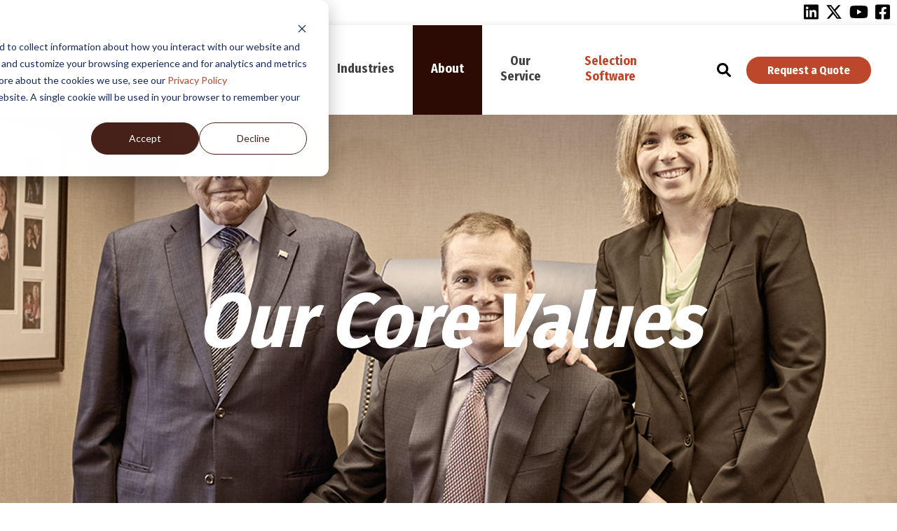

--- FILE ---
content_type: text/html; charset=UTF-8
request_url: https://www.superradiatorcoils.com/about/src-core-values
body_size: 37047
content:
<!doctype html><!--[if lt IE 7]> <html class="no-js lt-ie9 lt-ie8 lt-ie7" lang="en" > <![endif]--><!--[if IE 7]>    <html class="no-js lt-ie9 lt-ie8" lang="en" >        <![endif]--><!--[if IE 8]>    <html class="no-js lt-ie9" lang="en" >               <![endif]--><!--[if gt IE 8]><!--><html class="no-js" lang="en"><!--<![endif]--><head>
    <meta charset="utf-8">
    <meta http-equiv="X-UA-Compatible" content="IE=edge,chrome=1">
    <meta name="author" content="Super Radiator Coils">
    <meta name="description" content="At SRC, our core values are Relationships, Excellence, Problem Solving, Teamwork, &amp; Integrity. These inform how we operate as a business &amp; employer. ">
    <meta name="generator" content="HubSpot">
    <title>Our Core Values | Super Radiator Coils</title>
    <link rel="shortcut icon" href="https://www.superradiatorcoils.com/hubfs/favicon%20(1).ico">
    
<meta name="viewport" content="width=device-width, initial-scale=1">

    <script src="/hs/hsstatic/jquery-libs/static-1.1/jquery/jquery-1.7.1.js"></script>
<script>hsjQuery = window['jQuery'];</script>
    <meta property="og:description" content="At SRC, our core values are Relationships, Excellence, Problem Solving, Teamwork, &amp; Integrity. These inform how we operate as a business &amp; employer. ">
    <meta property="og:title" content="Our Core Values | Super Radiator Coils">
    <meta name="twitter:description" content="At SRC, our core values are Relationships, Excellence, Problem Solving, Teamwork, &amp; Integrity. These inform how we operate as a business &amp; employer. ">
    <meta name="twitter:title" content="Our Core Values | Super Radiator Coils">

    

    
    <style>
a.cta_button{-moz-box-sizing:content-box !important;-webkit-box-sizing:content-box !important;box-sizing:content-box !important;vertical-align:middle}.hs-breadcrumb-menu{list-style-type:none;margin:0px 0px 0px 0px;padding:0px 0px 0px 0px}.hs-breadcrumb-menu-item{float:left;padding:10px 0px 10px 10px}.hs-breadcrumb-menu-divider:before{content:'›';padding-left:10px}.hs-featured-image-link{border:0}.hs-featured-image{float:right;margin:0 0 20px 20px;max-width:50%}@media (max-width: 568px){.hs-featured-image{float:none;margin:0;width:100%;max-width:100%}}.hs-screen-reader-text{clip:rect(1px, 1px, 1px, 1px);height:1px;overflow:hidden;position:absolute !important;width:1px}
</style>

<link rel="stylesheet" href="https://www.superradiatorcoils.com/hubfs/hub_generated/module_assets/1/61054338570/1741853758993/module_search_input_Nov21.min.css">

  <style>
  #hs_cos_wrapper_widget_1642012618700 hr {
  border:0 none;
  border-bottom-width:1px;
  border-bottom-style:solid;
  border-bottom-color:rgba(0,0,0,1.0);
  margin-left:auto;
  margin-right:auto;
  margin-top:10px;
  margin-bottom:10px;
  width:50%;
}

  </style>


  <style>
  #hs_cos_wrapper_widget_1641851530445 hr {
  border:0 none;
  border-bottom-width:1px;
  border-bottom-style:solid;
  border-bottom-color:rgba(0,0,0,1.0);
  margin-left:auto;
  margin-right:auto;
  margin-top:10px;
  margin-bottom:10px;
  width:50%;
}

  </style>

    

    
<!--  Added by GoogleAnalytics integration -->
<script>
var _hsp = window._hsp = window._hsp || [];
_hsp.push(['addPrivacyConsentListener', function(consent) { if (consent.allowed || (consent.categories && consent.categories.analytics)) {
  (function(i,s,o,g,r,a,m){i['GoogleAnalyticsObject']=r;i[r]=i[r]||function(){
  (i[r].q=i[r].q||[]).push(arguments)},i[r].l=1*new Date();a=s.createElement(o),
  m=s.getElementsByTagName(o)[0];a.async=1;a.src=g;m.parentNode.insertBefore(a,m)
})(window,document,'script','//www.google-analytics.com/analytics.js','ga');
  ga('create','UA-5588856-1','auto');
  ga('send','pageview');
}}]);
</script>

<!-- /Added by GoogleAnalytics integration -->

<!--  Added by GoogleTagManager integration -->
<script>
var _hsp = window._hsp = window._hsp || [];
window.dataLayer = window.dataLayer || [];
function gtag(){dataLayer.push(arguments);}

var useGoogleConsentModeV2 = true;
var waitForUpdateMillis = 1000;



var hsLoadGtm = function loadGtm() {
    if(window._hsGtmLoadOnce) {
      return;
    }

    if (useGoogleConsentModeV2) {

      gtag('set','developer_id.dZTQ1Zm',true);

      gtag('consent', 'default', {
      'ad_storage': 'denied',
      'analytics_storage': 'denied',
      'ad_user_data': 'denied',
      'ad_personalization': 'denied',
      'wait_for_update': waitForUpdateMillis
      });

      _hsp.push(['useGoogleConsentModeV2'])
    }

    (function(w,d,s,l,i){w[l]=w[l]||[];w[l].push({'gtm.start':
    new Date().getTime(),event:'gtm.js'});var f=d.getElementsByTagName(s)[0],
    j=d.createElement(s),dl=l!='dataLayer'?'&l='+l:'';j.async=true;j.src=
    'https://www.googletagmanager.com/gtm.js?id='+i+dl;f.parentNode.insertBefore(j,f);
    })(window,document,'script','dataLayer','GTM-MJ98MDT');

    window._hsGtmLoadOnce = true;
};

_hsp.push(['addPrivacyConsentListener', function(consent){
  if(consent.allowed || (consent.categories && consent.categories.analytics)){
    hsLoadGtm();
  }
}]);

</script>

<!-- /Added by GoogleTagManager integration -->

    <link rel="canonical" href="https://www.superradiatorcoils.com/about/src-core-values">

<!-- Start VWO Async SmartCode -->
<link rel="preconnect" href="https://dev.visualwebsiteoptimizer.com">
<script type="text/javascript" id="vwoCode">
window._vwo_code || (function() {
var account_id=734467,
version=2.1,
settings_tolerance=2000,
hide_element='body',
hide_element_style = 'opacity:0 !important;filter:alpha(opacity=0) !important;background:none !important',
/* DO NOT EDIT BELOW THIS LINE */
f=false,w=window,d=document,v=d.querySelector('#vwoCode'),cK='_vwo_'+account_id+'_settings',cc={};try{var c=JSON.parse(localStorage.getItem('_vwo_'+account_id+'_config'));cc=c&&typeof c==='object'?c:{}}catch(e){}var stT=cc.stT==='session'?w.sessionStorage:w.localStorage;code={use_existing_jquery:function(){return typeof use_existing_jquery!=='undefined'?use_existing_jquery:undefined},library_tolerance:function(){return typeof library_tolerance!=='undefined'?library_tolerance:undefined},settings_tolerance:function(){return cc.sT||settings_tolerance},hide_element_style:function(){return'{'+(cc.hES||hide_element_style)+'}'},hide_element:function(){if(performance.getEntriesByName('first-contentful-paint')[0]){return''}return typeof cc.hE==='string'?cc.hE:hide_element},getVersion:function(){return version},finish:function(e){if(!f){f=true;var t=d.getElementById('_vis_opt_path_hides');if(t)t.parentNode.removeChild(t);if(e)(new Image).src='https://dev.visualwebsiteoptimizer.com/ee.gif?a='+account_id+e}},finished:function(){return f},addScript:function(e){var t=d.createElement('script');t.type='text/javascript';if(e.src){t.src=e.src}else{t.text=e.text}d.getElementsByTagName('head')[0].appendChild(t)},load:function(e,t){var i=this.getSettings(),n=d.createElement('script'),r=this;t=t||{};if(i){n.textContent=i;d.getElementsByTagName('head')[0].appendChild(n);if(!w.VWO||VWO.caE){stT.removeItem(cK);r.load(e)}}else{var o=new XMLHttpRequest;o.open('GET',e,true);o.withCredentials=!t.dSC;o.responseType=t.responseType||'text';o.onload=function(){if(t.onloadCb){return t.onloadCb(o,e)}if(o.status===200){_vwo_code.addScript({text:o.responseText})}else{_vwo_code.finish('&e=loading_failure:'+e)}};o.onerror=function(){if(t.onerrorCb){return t.onerrorCb(e)}_vwo_code.finish('&e=loading_failure:'+e)};o.send()}},getSettings:function(){try{var e=stT.getItem(cK);if(!e){return}e=JSON.parse(e);if(Date.now()>e.e){stT.removeItem(cK);return}return e.s}catch(e){return}},init:function(){if(d.URL.indexOf('__vwo_disable__')>-1)return;var e=this.settings_tolerance();w._vwo_settings_timer=setTimeout(function(){_vwo_code.finish();stT.removeItem(cK)},e);var t;if(this.hide_element()!=='body'){t=d.createElement('style');var i=this.hide_element(),n=i?i+this.hide_element_style():'',r=d.getElementsByTagName('head')[0];t.setAttribute('id','_vis_opt_path_hides');v&&t.setAttribute('nonce',v.nonce);t.setAttribute('type','text/css');if(t.styleSheet)t.styleSheet.cssText=n;else t.appendChild(d.createTextNode(n));r.appendChild(t)}else{t=d.getElementsByTagName('head')[0];var n=d.createElement('div');n.style.cssText='z-index: 2147483647 !important;position: fixed !important;left: 0 !important;top: 0 !important;width: 100% !important;height: 100% !important;background: white !important;';n.setAttribute('id','_vis_opt_path_hides');n.classList.add('_vis_hide_layer');t.parentNode.insertBefore(n,t.nextSibling)}var o='https://dev.visualwebsiteoptimizer.com/j.php?a='+account_id+'&u='+encodeURIComponent(d.URL)+'&vn='+version;if(w.location.search.indexOf('_vwo_xhr')!==-1){this.addScript({src:o})}else{this.load(o+'&x=true')}}};w._vwo_code=code;code.init();})();
</script>
<!-- End VWO Async SmartCode -->

<meta property="og:image" content="https://www.superradiatorcoils.com/hubfs/Group%20photo.jpg">
<meta property="og:image:width" content="5568">
<meta property="og:image:height" content="3712">
<meta property="og:image:alt" content="group of men and women on factory floor posing for camera">
<meta name="twitter:image" content="https://www.superradiatorcoils.com/hubfs/Group%20photo.jpg">
<meta name="twitter:image:alt" content="group of men and women on factory floor posing for camera">

<meta property="og:url" content="https://www.superradiatorcoils.com/about/src-core-values">
<meta name="twitter:card" content="summary_large_image">
<meta http-equiv="content-language" content="en">
<link rel="stylesheet" href="//7052064.fs1.hubspotusercontent-na1.net/hubfs/7052064/hub_generated/template_assets/DEFAULT_ASSET/1767723259071/template_layout.min.css">


<link rel="stylesheet" href="https://www.superradiatorcoils.com/hubfs/hub_generated/template_assets/1/60967914300/1741832439534/template_SRC_Stylesheet_April20_No_Nav.min.css">
<link rel="stylesheet" href="https://www.superradiatorcoils.com/hubfs/hub_generated/template_assets/1/59804839189/1741832441901/template_SRC_Header_Footer_Style21.min.css">




</head>
<body class="product_overview_template   hs-content-id-63546083135 hs-site-page page " style="">
<!--  Added by GoogleTagManager integration -->
<noscript><iframe src="https://www.googletagmanager.com/ns.html?id=GTM-MJ98MDT" height="0" width="0" style="display:none;visibility:hidden"></iframe></noscript>

<!-- /Added by GoogleTagManager integration -->

    <div class="header-container-wrapper">
    <div class="header-container container-fluid">

<div class="row-fluid-wrapper row-depth-1 row-number-1 ">
<div class="row-fluid ">
<div class="top-header">

<span class="header-left"><!-- <a href="https://www.superradiatorcoils.com/careers/employee-homepage">For Employees</a> --></span>

<span class="header-right"><a href="https://www.linkedin.com/company/super-radiator-coils" target="_blank" rel="noopener" class="header-social-icon"><svg xmlns="http://www.w3.org/2000/svg" height="1.5em" viewbox="0 0 448 512"><!--! Font Awesome Free 6.4.2 by @fontawesome - https://fontawesome.com License - https://fontawesome.com/license (Commercial License) Copyright 2023 Fonticons, Inc. --><style>svg{fill:##2c0b05}</style><path d="M416 32H31.9C14.3 32 0 46.5 0 64.3v383.4C0 465.5 14.3 480 31.9 480H416c17.6 0 32-14.5 32-32.3V64.3c0-17.8-14.4-32.3-32-32.3zM135.4 416H69V202.2h66.5V416zm-33.2-243c-21.3 0-38.5-17.3-38.5-38.5S80.9 96 102.2 96c21.2 0 38.5 17.3 38.5 38.5 0 21.3-17.2 38.5-38.5 38.5zm282.1 243h-66.4V312c0-24.8-.5-56.7-34.5-56.7-34.6 0-39.9 27-39.9 54.9V416h-66.4V202.2h63.7v29.2h.9c8.9-16.8 30.6-34.5 62.9-34.5 67.2 0 79.7 44.3 79.7 101.9V416z" /></svg></a><a href="https://twitter.com/superradiator?lang=en" target="_blank" rel="noopener" class="header-social-icon"><svg xmlns="http://www.w3.org/2000/svg" height="1.5em" viewbox="0 0 512 512"><!--! Font Awesome Free 6.4.2 by @fontawesome - https://fontawesome.com License - https://fontawesome.com/license (Commercial License) Copyright 2023 Fonticons, Inc. --><style>svg{fill:##2c0b05}</style><path d="M389.2 48h70.6L305.6 224.2 487 464H345L233.7 318.6 106.5 464H35.8L200.7 275.5 26.8 48H172.4L272.9 180.9 389.2 48zM364.4 421.8h39.1L151.1 88h-42L364.4 421.8z" /></svg></a><a href="https://www.youtube.com/channel/UCRpF-nO0bq5JJ5oI1tFZDrw" target="_blank" rel="noopener" class="header-social-icon"><svg xmlns="http://www.w3.org/2000/svg" height="1.5em" viewbox="0 0 576 512"><!--! Font Awesome Free 6.4.2 by @fontawesome - https://fontawesome.com License - https://fontawesome.com/license (Commercial License) Copyright 2023 Fonticons, Inc. --><style>svg{fill:##2c0b05}</style><path d="M549.655 124.083c-6.281-23.65-24.787-42.276-48.284-48.597C458.781 64 288 64 288 64S117.22 64 74.629 75.486c-23.497 6.322-42.003 24.947-48.284 48.597-11.412 42.867-11.412 132.305-11.412 132.305s0 89.438 11.412 132.305c6.281 23.65 24.787 41.5 48.284 47.821C117.22 448 288 448 288 448s170.78 0 213.371-11.486c23.497-6.321 42.003-24.171 48.284-47.821 11.412-42.867 11.412-132.305 11.412-132.305s0-89.438-11.412-132.305zm-317.51 213.508V175.185l142.739 81.205-142.739 81.201z" /></svg></a><a href="https://www.facebook.com/people/Super-Radiator-Coils/100063907820098/" target="_blank" rel="noopener" class="header-social-icon"><svg xmlns="http://www.w3.org/2000/svg" height="1.5em" viewbox="0 0 448 512"><!--! Font Awesome Free 6.4.2 by @fontawesome - https://fontawesome.com License - https://fontawesome.com/license (Commercial License) Copyright 2023 Fonticons, Inc. --><style>svg{fill:##2c0b05}</style><path d="M400 32H48A48 48 0 0 0 0 80v352a48 48 0 0 0 48 48h137.25V327.69h-63V256h63v-54.64c0-62.15 37-96.48 93.67-96.48 27.14 0 55.52 4.84 55.52 4.84v61h-31.27c-30.81 0-40.42 19.12-40.42 38.73V256h68.78l-11 71.69h-57.78V480H400a48 48 0 0 0 48-48V80a48 48 0 0 0-48-48z" /></svg></a></span>

</div>

<div class="main-header">
<div class="span12 widget-span widget-type-global_group " style="" data-widget-type="global_group" data-x="0" data-w="12">
<div class="" data-global-widget-path="generated_global_groups/59746902926.html"><div class="row-fluid-wrapper row-depth-1 row-number-1 ">
<div class="row-fluid ">
<div class="span12 widget-span widget-type-cell src-header-section" style="" data-widget-type="cell" data-x="0" data-w="12">

<div class="row-fluid-wrapper row-depth-1 row-number-2 ">
<div class="row-fluid ">
<div class="span12 widget-span widget-type-cell page-center" style="" data-widget-type="cell" data-x="0" data-w="12">

<div class="row-fluid-wrapper row-depth-1 row-number-3 ">
<div class="row-fluid ">
<div class="span12 widget-span widget-type-cell src-header_inner_wrapper" style="" data-widget-type="cell" data-x="0" data-w="12">

<div class="row-fluid-wrapper row-depth-1 row-number-4 ">
<div class="row-fluid ">
<div class="span12 widget-span widget-type-custom_widget header-above-menu" style="" data-widget-type="custom_widget" data-x="0" data-w="12">
<div id="hs_cos_wrapper_module_169082078533325" class="hs_cos_wrapper hs_cos_wrapper_widget hs_cos_wrapper_type_module widget-type-rich_text" style="" data-hs-cos-general-type="widget" data-hs-cos-type="module"><span id="hs_cos_wrapper_module_169082078533325_" class="hs_cos_wrapper hs_cos_wrapper_widget hs_cos_wrapper_type_rich_text" style="" data-hs-cos-general-type="widget" data-hs-cos-type="rich_text"><h2>Something Powerful</h2>
<h3>Tell The Reader More</h3>
<p>The headline and subheader tells us what you're <a href="#">offering</a>, and the form header closes the deal. Over here you can explain why your offer is so great it's worth filling out a form for.</p>
<p>Remember:</p>
<ul>
<li>Bullets are great</li>
<li>For spelling out <a href="#">benefits</a> and</li>
<li>Turning visitors into leads.</li>
</ul></span></div>

</div><!--end widget-span -->
</div><!--end row-->
</div><!--end row-wrapper -->

<div class="row-fluid-wrapper row-depth-1 row-number-5 ">
<div class="row-fluid ">
<div class="span9 widget-span widget-type-cell src-header_left_column" style="" data-widget-type="cell" data-x="0" data-w="9">

<div class="row-fluid-wrapper row-depth-2 row-number-1 ">
<div class="row-fluid ">
<div class="span4 widget-span widget-type-custom_widget src-site-logo" style="" data-widget-type="custom_widget" data-x="0" data-w="4">
<div id="hs_cos_wrapper_module_1636976207116143" class="hs_cos_wrapper hs_cos_wrapper_widget hs_cos_wrapper_type_module widget-type-logo" style="" data-hs-cos-general-type="widget" data-hs-cos-type="module">
  






















  
  <span id="hs_cos_wrapper_module_1636976207116143_hs_logo_widget" class="hs_cos_wrapper hs_cos_wrapper_widget hs_cos_wrapper_type_logo" style="" data-hs-cos-general-type="widget" data-hs-cos-type="logo"><a href="https://www.superradiatorcoils.com/" id="hs-link-module_1636976207116143_hs_logo_widget" style="border-width:0px;border:0px;"><img src="https://www.superradiatorcoils.com/hs-fs/hubfs/SRC_April20/Home/logo.png?width=314&amp;height=79&amp;name=logo.png" class="hs-image-widget " height="79" style="height: auto;width:314px;border-width:0px;border:0px;" width="314" alt="logo" title="logo" srcset="https://www.superradiatorcoils.com/hs-fs/hubfs/SRC_April20/Home/logo.png?width=157&amp;height=40&amp;name=logo.png 157w, https://www.superradiatorcoils.com/hs-fs/hubfs/SRC_April20/Home/logo.png?width=314&amp;height=79&amp;name=logo.png 314w, https://www.superradiatorcoils.com/hs-fs/hubfs/SRC_April20/Home/logo.png?width=471&amp;height=119&amp;name=logo.png 471w, https://www.superradiatorcoils.com/hs-fs/hubfs/SRC_April20/Home/logo.png?width=628&amp;height=158&amp;name=logo.png 628w, https://www.superradiatorcoils.com/hs-fs/hubfs/SRC_April20/Home/logo.png?width=785&amp;height=198&amp;name=logo.png 785w, https://www.superradiatorcoils.com/hs-fs/hubfs/SRC_April20/Home/logo.png?width=942&amp;height=237&amp;name=logo.png 942w" sizes="(max-width: 314px) 100vw, 314px"></a></span>
</div>

</div><!--end widget-span -->
<div class="span8 widget-span widget-type-custom_widget src-header-menu custom-menu-primary" style="" data-widget-type="custom_widget" data-x="4" data-w="8">
<div id="hs_cos_wrapper_module_1636976212477145" class="hs_cos_wrapper hs_cos_wrapper_widget hs_cos_wrapper_type_module widget-type-menu" style="" data-hs-cos-general-type="widget" data-hs-cos-type="module">
<span id="hs_cos_wrapper_module_1636976212477145_" class="hs_cos_wrapper hs_cos_wrapper_widget hs_cos_wrapper_type_menu" style="" data-hs-cos-general-type="widget" data-hs-cos-type="menu"><div id="hs_menu_wrapper_module_1636976212477145_" class="hs-menu-wrapper active-branch flyouts hs-menu-flow-horizontal" role="navigation" data-sitemap-name="default" data-menu-id="59746844513" aria-label="Navigation Menu">
 <ul role="menu" class="active-branch">
  <li class="hs-menu-item hs-menu-depth-1 hs-item-has-children" role="none"><a href="javascript:;" aria-haspopup="true" aria-expanded="false" role="menuitem">Products</a>
   <ul role="menu" class="hs-menu-children-wrapper">
    <li class="hs-menu-item hs-menu-depth-2 hs-item-has-children" role="none"><a href="https://www.superradiatorcoils.com/products/coils" role="menuitem">Coils</a>
     <ul role="menu" class="hs-menu-children-wrapper">
      <li class="hs-menu-item hs-menu-depth-3" role="none"><a href="https://www.superradiatorcoils.com/products/coils/condenser-coils" role="menuitem">Condenser Coils</a></li>
      <li class="hs-menu-item hs-menu-depth-3" role="none"><a href="https://www.superradiatorcoils.com/products/coils/evaporator-coils" role="menuitem">Evaporator Coils</a></li>
      <li class="hs-menu-item hs-menu-depth-3" role="none"><a href="https://www.superradiatorcoils.com/products/coils/steam-coils" role="menuitem">Steam Coils</a></li>
      <li class="hs-menu-item hs-menu-depth-3" role="none"><a href="https://www.superradiatorcoils.com/products/coils/steam-distributing-coils" role="menuitem">Steam Distributing Coils</a></li>
      <li class="hs-menu-item hs-menu-depth-3" role="none"><a href="https://www.superradiatorcoils.com/products/coils/fluid-coils" role="menuitem">Fluid Coils</a></li>
      <li class="hs-menu-item hs-menu-depth-3" role="none"><a href="https://www.superradiatorcoils.com/products/coils/heat-pump-coils" role="menuitem">Heat Pump Coils</a></li>
      <li class="hs-menu-item hs-menu-depth-3" role="none"><a href="https://www.superradiatorcoils.com/products/coils/hot-gas-reheat-coils" role="menuitem">Hot Gas Reheat Coils</a></li>
      <li class="hs-menu-item hs-menu-depth-3" role="none"><a href="https://www.superradiatorcoils.com/products/coils/gas-cooler" role="menuitem">Gas Coolers</a></li>
     </ul></li>
    <li class="hs-menu-item hs-menu-depth-2 hs-item-has-children" role="none"><a href="https://www.superradiatorcoils.com/products/industrial-heat-exchangers" role="menuitem">Industrial Heat Exchangers</a>
     <ul role="menu" class="hs-menu-children-wrapper">
      <li class="hs-menu-item hs-menu-depth-3" role="none"><a href="https://www.superradiatorcoils.com/products/industrial-heat-exchangers/fluidized-bed-dryers-and-coolers" role="menuitem">Fluidized Bed Dryers</a></li>
      <li class="hs-menu-item hs-menu-depth-3" role="none"><a href="https://www.superradiatorcoils.com/products/industrial-heat-exchangers/turbine-inlet-air-cooling-heating" role="menuitem">Turbine Inlet Air Cooling &amp; Heating</a></li>
      <li class="hs-menu-item hs-menu-depth-3" role="none"><a href="https://www.superradiatorcoils.com/products/industrial-heat-exchangers/compressed-gas-coolers" role="menuitem">Compressed Gas Coolers</a></li>
      <li class="hs-menu-item hs-menu-depth-3" role="none"><a href="https://www.superradiatorcoils.com/products/industrial-heat-exchangers/air-preheaters" role="menuitem">Air Preheaters</a></li>
      <li class="hs-menu-item hs-menu-depth-3" role="none"><a href="https://www.superradiatorcoils.com/products/industrial-heat-exchangers/economizers" role="menuitem">Economizers</a></li>
      <li class="hs-menu-item hs-menu-depth-3" role="none"><a href="https://www.superradiatorcoils.com/products/industrial-heat-exchangers/waste-heat-recovery" role="menuitem">Waste Heat Recovery</a></li>
      <li class="hs-menu-item hs-menu-depth-3" role="none"><a href="https://www.superradiatorcoils.com/products/industrial-heat-exchangers/air-coolers" role="menuitem">Air Coolers</a></li>
     </ul></li>
    <li class="hs-menu-item hs-menu-depth-2 hs-item-has-children" role="none"><a href="https://www.superradiatorcoils.com/products/nuclear-products" role="menuitem">Nuclear Products</a>
     <ul role="menu" class="hs-menu-children-wrapper">
      <li class="hs-menu-item hs-menu-depth-3" role="none"><a href="https://www.superradiatorcoils.com/products/nuclear-products/nuclear-applications" role="menuitem">Selected Applications</a></li>
      <li class="hs-menu-item hs-menu-depth-3" role="none"><a href="https://www.superradiatorcoils.com/products/nuclear-products/nuclear-auxiliary-components" role="menuitem">Auxiliary Components</a></li>
      <li class="hs-menu-item hs-menu-depth-3" role="none"><a href="https://www.superradiatorcoils.com/products/nuclear-products/nuclear-engineering-solutions" role="menuitem">Engineered Solutions</a></li>
      <li class="hs-menu-item hs-menu-depth-3" role="none"><a href="https://apps.superradiatorcoils.com/" role="menuitem"><strong>Need Help?</strong> Use our <span style="text-decoration:underline;">Selection Software</span></a></li>
     </ul></li>
   </ul></li>
  <li class="hs-menu-item hs-menu-depth-1 hs-item-has-children" role="none"><a href="https://www.superradiatorcoils.com/industries" aria-haspopup="true" aria-expanded="false" role="menuitem">Industries</a>
   <ul role="menu" class="hs-menu-children-wrapper">
    <li class="hs-menu-item hs-menu-depth-2" role="none"><a href="https://www.superradiatorcoils.com/industries/power-generation" role="menuitem">Power Generation</a></li>
    <li class="hs-menu-item hs-menu-depth-2" role="none"><a href="https://www.superradiatorcoils.com/industries/gas-compression" role="menuitem">Gas Compression</a></li>
    <li class="hs-menu-item hs-menu-depth-2" role="none"><a href="https://www.superradiatorcoils.com/industries/hvac" role="menuitem">HVAC</a></li>
    <li class="hs-menu-item hs-menu-depth-2" role="none"><a href="https://www.superradiatorcoils.com/industries/military" role="menuitem">Military</a></li>
    <li class="hs-menu-item hs-menu-depth-2" role="none"><a href="https://www.superradiatorcoils.com/industries/transit-cooling" role="menuitem">Transit Cooling</a></li>
    <li class="hs-menu-item hs-menu-depth-2" role="none"><a href="https://www.superradiatorcoils.com/industries/refrigerated-display-case" role="menuitem">Refrigerated Display Case</a></li>
    <li class="hs-menu-item hs-menu-depth-2" role="none"><a href="https://www.superradiatorcoils.com/industries/data-center-electronic-cooling" role="menuitem">Data Center &amp; Electronics Cooling</a></li>
    <li class="hs-menu-item hs-menu-depth-2" role="none"><a href="https://www.superradiatorcoils.com/industries/ground-support" role="menuitem">Ground Support</a></li>
    <li class="hs-menu-item hs-menu-depth-2" role="none"><a href="https://www.superradiatorcoils.com/industries/food-storage-and-processing" role="menuitem">Food Storage &amp; Processing</a></li>
    <li class="hs-menu-item hs-menu-depth-2" role="none"><a href="https://www.superradiatorcoils.com/industries/wind-tunnel" role="menuitem">Wind Tunnel</a></li>
    <li class="hs-menu-item hs-menu-depth-2" role="none"><a href="https://www.superradiatorcoils.com/industries/ult-and-cryogenic-products" role="menuitem">ULT and Cryogenic Products</a></li>
    <li class="hs-menu-item hs-menu-depth-2" role="none"><a href="https://www.superradiatorcoils.com/industries/industrial-refrigeration" role="menuitem">Industrial Refrigeration</a></li>
    <li class="hs-menu-item hs-menu-depth-2" role="none"><a href="https://www.superradiatorcoils.com/industries/semiconductor-products" role="menuitem">Semiconductor Products</a></li>
    <li class="hs-menu-item hs-menu-depth-2" role="none"><a href="https://www.superradiatorcoils.com/pollution-control" role="menuitem">Pollution Control</a></li>
   </ul></li>
  <li class="hs-menu-item hs-menu-depth-1 hs-item-has-children active-branch" role="none"><a href="javascript:;" aria-haspopup="true" aria-expanded="false" role="menuitem">About</a>
   <ul role="menu" class="hs-menu-children-wrapper active-branch">
    <li class="hs-menu-item hs-menu-depth-2 hs-item-has-children active-branch" role="none"><a href="javascript:;" role="menuitem">Company &amp; Culture</a>
     <ul role="menu" class="hs-menu-children-wrapper active-branch">
      <li class="hs-menu-item hs-menu-depth-3" role="none"><a href="https://www.superradiatorcoils.com/about/our-story" role="menuitem">Our Story</a></li>
      <li class="hs-menu-item hs-menu-depth-3" role="none"><a href="https://www.superradiatorcoils.com/about/leadership" role="menuitem">Leadership</a></li>
      <li class="hs-menu-item hs-menu-depth-3 active active-branch" role="none"><a href="https://www.superradiatorcoils.com/about/src-core-values" role="menuitem">Our Core Values</a></li>
      <li class="hs-menu-item hs-menu-depth-3" role="none"><a href="https://www.superradiatorcoils.com/careers-and-culture" role="menuitem">Culture Blog</a></li>
      <li class="hs-menu-item hs-menu-depth-3" role="none"><a href="https://www.superradiatorcoils.com/contact-us" role="menuitem">Contact Us</a></li>
     </ul></li>
    <li class="hs-menu-item hs-menu-depth-2 hs-item-has-children" role="none"><a href="javascript:;" role="menuitem">Careers at SRC</a>
     <ul role="menu" class="hs-menu-children-wrapper">
      <li class="hs-menu-item hs-menu-depth-3" role="none"><a href="https://www.superradiatorcoils.com/careers" role="menuitem">Careers Homepage</a></li>
      <li class="hs-menu-item hs-menu-depth-3" role="none"><a href="https://www.superradiatorcoils.com/careers/virtual-workstations" role="menuitem">Virtual Workstations</a></li>
      <li class="hs-menu-item hs-menu-depth-3" role="none"><a href="https://www.superradiatorcoils.com/careers/meet-the-manufacturing-team" role="menuitem">Meet the Manufacturing Team</a></li>
     </ul></li>
    <li class="hs-menu-item hs-menu-depth-2 hs-item-has-children" role="none"><a href="https://www.superradiatorcoils.com/research-and-development" role="menuitem">Research &amp; Development</a>
     <ul role="menu" class="hs-menu-children-wrapper">
      <li class="hs-menu-item hs-menu-depth-3" role="none"><a href="https://www.superradiatorcoils.com/research-and-development/wind-tunnel-test-lab" role="menuitem">Wind Tunnel Test Lab</a></li>
      <li class="hs-menu-item hs-menu-depth-3" role="none"><a href="https://www.superradiatorcoils.com/research-and-development/tube-side-refrigerant-lab" role="menuitem">Tube-side Heat Transfer Lab</a></li>
      <li class="hs-menu-item hs-menu-depth-3" role="none"><a href="https://www.superradiatorcoils.com/custom-coil-selection-software" role="menuitem">Coil Selection Software</a></li>
      <li class="hs-menu-item hs-menu-depth-3" role="none"><a href="https://www.superradiatorcoils.com/research-and-development/joint-research-and-academic-collaboration" role="menuitem">Joint Research &amp; Academic Collaboration</a></li>
      <li class="hs-menu-item hs-menu-depth-3" role="none"><a href="https://www.superradiatorcoils.com/research-and-development/dr.-jian-yu" role="menuitem">Dr. Jian Yu</a></li>
      <li class="hs-menu-item hs-menu-depth-3" role="none"><a href="https://www.superradiatorcoils.com/research-and-development/dr-xing-li" role="menuitem">Dr. Xing Li</a></li>
      <li class="hs-menu-item hs-menu-depth-3" role="none"><a href="https://www.superradiatorcoils.com/research-and-development/r-and-d-briefs" role="menuitem">R &amp; D Briefs</a></li>
     </ul></li>
    <li class="hs-menu-item hs-menu-depth-2 hs-item-has-children" role="none"><a href="javascript:;" role="menuitem">Resources</a>
     <ul role="menu" class="hs-menu-children-wrapper">
      <li class="hs-menu-item hs-menu-depth-3" role="none"><a href="https://www.superradiatorcoils.com/blog" role="menuitem">The Super Blog</a></li>
      <li class="hs-menu-item hs-menu-depth-3" role="none"><a href="https://www.superradiatorcoils.com/en/blog-doctors-orders" role="menuitem">Doctors Orders - Technical Blog</a></li>
      <li class="hs-menu-item hs-menu-depth-3" role="none"><a href="https://www.superradiatorcoils.com/videos-and-webinars" role="menuitem">Videos &amp; Webinars</a></li>
      <li class="hs-menu-item hs-menu-depth-3" role="none"><a href="https://www.superradiatorcoils.com/podcasts-and-interviews" role="menuitem">Podcasts</a></li>
      <li class="hs-menu-item hs-menu-depth-3" role="none"><a href="https://www.superradiatorcoils.com/approach/reliability/certifications" role="menuitem">Certifications</a></li>
      <li class="hs-menu-item hs-menu-depth-3" role="none"><a href="https://www.superradiatorcoils.com/literature" role="menuitem">Literature &amp; Specs</a></li>
      <li class="hs-menu-item hs-menu-depth-3" role="none"><a href="https://www.superradiatorcoils.com/infographics-and-guides" role="menuitem">Infographics &amp; Guides</a></li>
      <li class="hs-menu-item hs-menu-depth-3" role="none"><a href="https://www.superradiatorcoils.com/src-news" role="menuitem">SRC News Feed</a></li>
     </ul></li>
   </ul></li>
  <li class="hs-menu-item hs-menu-depth-1" role="none"><a href="https://www.superradiatorcoils.com/our-service" role="menuitem">Our Service</a></li>
  <li class="hs-menu-item hs-menu-depth-1" role="none"><a href="https://apps.superradiatorcoils.com/" role="menuitem">Selection Software</a></li>
 </ul>
</div></span></div>

</div><!--end widget-span -->
</div><!--end row-->
</div><!--end row-wrapper -->

<div class="row-fluid-wrapper row-depth-2 row-number-2 ">
<div class="row-fluid ">
<div class="span12 widget-span widget-type-custom_widget product-help-text" style="display:none;" data-widget-type="custom_widget" data-x="0" data-w="12">
<div id="hs_cos_wrapper_module_163703550271121" class="hs_cos_wrapper hs_cos_wrapper_widget hs_cos_wrapper_type_module widget-type-text" style="" data-hs-cos-general-type="widget" data-hs-cos-type="module"><span id="hs_cos_wrapper_module_163703550271121_" class="hs_cos_wrapper hs_cos_wrapper_widget hs_cos_wrapper_type_text" style="" data-hs-cos-general-type="widget" data-hs-cos-type="text"><span><strong>Need Help?</strong> Use our <a href="#">Selection Software</a></span></span></div>

</div><!--end widget-span -->
</div><!--end row-->
</div><!--end row-wrapper -->

</div><!--end widget-span -->
<div class="span3 widget-span widget-type-cell src-header_right_column" style="" data-widget-type="cell" data-x="9" data-w="3">

<div class="row-fluid-wrapper row-depth-2 row-number-3 ">
<div class="row-fluid ">
<div class="span4 widget-span widget-type-custom_widget search-button" style="" data-widget-type="custom_widget" data-x="0" data-w="4">
<div id="hs_cos_wrapper_module_1636977642228666" class="hs_cos_wrapper hs_cos_wrapper_widget hs_cos_wrapper_type_module widget-type-text" style="" data-hs-cos-general-type="widget" data-hs-cos-type="module"><span id="hs_cos_wrapper_module_1636977642228666_" class="hs_cos_wrapper hs_cos_wrapper_widget hs_cos_wrapper_type_text" style="" data-hs-cos-general-type="widget" data-hs-cos-type="text"><a href="javascript:;"><svg xmlns="http://www.w3.org/2000/svg" viewbox="0 0 512 512" width="20" height="20"><path d="M500.3 443.7l-119.7-119.7c27.22-40.41 40.65-90.9 33.46-144.7C401.8 87.79 326.8 13.32 235.2 1.723C99.01-15.51-15.51 99.01 1.724 235.2c11.6 91.64 86.08 166.7 177.6 178.9c53.8 7.189 104.3-6.236 144.7-33.46l119.7 119.7c15.62 15.62 40.95 15.62 56.57 0C515.9 484.7 515.9 459.3 500.3 443.7zM79.1 208c0-70.58 57.42-128 128-128s128 57.42 128 128c0 70.58-57.42 128-128 128S79.1 278.6 79.1 208z" /></svg></a></span></div>

</div><!--end widget-span -->
<div class="span8 widget-span widget-type-custom_widget header-button brown-fill-button" style="" data-widget-type="custom_widget" data-x="4" data-w="8">
<div id="hs_cos_wrapper_module_1636976234956160" class="hs_cos_wrapper hs_cos_wrapper_widget hs_cos_wrapper_type_module widget-type-cta" style="" data-hs-cos-general-type="widget" data-hs-cos-type="module"><span id="hs_cos_wrapper_module_1636976234956160_" class="hs_cos_wrapper hs_cos_wrapper_widget hs_cos_wrapper_type_cta" style="" data-hs-cos-general-type="widget" data-hs-cos-type="cta"><!--HubSpot Call-to-Action Code --><span class="hs-cta-wrapper" id="hs-cta-wrapper-b654c18f-28af-4ee3-8299-78d90503fe42"><span class="hs-cta-node hs-cta-b654c18f-28af-4ee3-8299-78d90503fe42" id="hs-cta-b654c18f-28af-4ee3-8299-78d90503fe42"><!--[if lte IE 8]><div id="hs-cta-ie-element"></div><![endif]--><a href="https://cta-redirect.hubspot.com/cta/redirect/6657658/b654c18f-28af-4ee3-8299-78d90503fe42"><img class="hs-cta-img" id="hs-cta-img-b654c18f-28af-4ee3-8299-78d90503fe42" style="border-width:0px;" src="https://no-cache.hubspot.com/cta/default/6657658/b654c18f-28af-4ee3-8299-78d90503fe42.png" alt="Request a Quote"></a></span><script charset="utf-8" src="/hs/cta/cta/current.js"></script><script type="text/javascript"> hbspt.cta._relativeUrls=true;hbspt.cta.load(6657658, 'b654c18f-28af-4ee3-8299-78d90503fe42', {"useNewLoader":"true","region":"na1"}); </script></span><!-- end HubSpot Call-to-Action Code --></span></div>

</div><!--end widget-span -->
</div><!--end row-->
</div><!--end row-wrapper -->

</div><!--end widget-span -->
</div><!--end row-->
</div><!--end row-wrapper -->

<div class="row-fluid-wrapper row-depth-1 row-number-1 ">
<div class="row-fluid ">
<div class="span12 widget-span widget-type-cell search-bar" style="" data-widget-type="cell" data-x="0" data-w="12">

<div class="row-fluid-wrapper row-depth-2 row-number-1 ">
<div class="row-fluid ">
<div class="span11 widget-span widget-type-custom_widget search-input" style="" data-widget-type="custom_widget" data-x="0" data-w="11">
<div id="hs_cos_wrapper_module_163846396363353" class="hs_cos_wrapper hs_cos_wrapper_widget hs_cos_wrapper_type_module" style="" data-hs-cos-general-type="widget" data-hs-cos-type="module"><div id="utility" class="hs-search-field">
  <div class="hs-search-field__bar">
    <form id="search-form" method="get" action="/search">
      <input class="hs-search-field__input" name="q" type="text" value="" placeholder="Search">
    </form>
  </div>
</div>

</div>

</div><!--end widget-span -->
<div class="span1 widget-span widget-type-custom_widget close-button" style="" data-widget-type="custom_widget" data-x="11" data-w="1">
<div id="hs_cos_wrapper_module_1637036423514347" class="hs_cos_wrapper hs_cos_wrapper_widget hs_cos_wrapper_type_module widget-type-text" style="" data-hs-cos-general-type="widget" data-hs-cos-type="module"><span id="hs_cos_wrapper_module_1637036423514347_" class="hs_cos_wrapper hs_cos_wrapper_widget hs_cos_wrapper_type_text" style="" data-hs-cos-general-type="widget" data-hs-cos-type="text"><a href="javascript:;"><i class="fas fa-times"></i></a></span></div>

</div><!--end widget-span -->
</div><!--end row-->
</div><!--end row-wrapper -->

</div><!--end widget-span -->
</div><!--end row-->
</div><!--end row-wrapper -->

</div><!--end widget-span -->
</div><!--end row-->
</div><!--end row-wrapper -->

</div><!--end widget-span -->
</div><!--end row-->
</div><!--end row-wrapper -->

</div><!--end widget-span -->
</div><!--end row-->
</div><!--end row-wrapper -->
</div>
</div><!--end widget-span -->
  </div>
</div><!--end row-->
</div><!--end row-wrapper -->

    </div><!--end header -->
</div><!--end header wrapper -->

<div class="body-container-wrapper">
    <div class="body-container container-fluid">

<div class="row-fluid-wrapper row-depth-1 row-number-1 ">
<div class="row-fluid ">
<div class="span12 widget-span widget-type-widget_container main_body_wrapper" style="" data-widget-type="widget_container" data-x="0" data-w="12">
<span id="hs_cos_wrapper_module_158598535082349" class="hs_cos_wrapper hs_cos_wrapper_widget_container hs_cos_wrapper_type_widget_container" style="" data-hs-cos-general-type="widget_container" data-hs-cos-type="widget_container"><div id="hs_cos_wrapper_widget_63546083136" class="hs_cos_wrapper hs_cos_wrapper_widget hs_cos_wrapper_type_module" style="" data-hs-cos-general-type="widget" data-hs-cos-type="module"><div class="inner_hero_outer_wrapper text-center font-white paddingt250 paddingb200 mobile_paddingt50 mobile_paddingb50" style="background-image:url('https://www.superradiatorcoils.com/hubfs/About/Leadership-Hero-v2-Updated.png'); background-position:center top; ">
	<div class="page-center">
			<div class="hero_content">
				<h1><span style="color: #ffffff;">Our Core Values</span></h1>
		</div>
	</div>
</div></div>
<div id="hs_cos_wrapper_widget_1641910602453" class="hs_cos_wrapper hs_cos_wrapper_widget hs_cos_wrapper_type_module" style="" data-hs-cos-general-type="widget" data-hs-cos-type="module"><div class="industry_service_boxes_wrapper paddingt50 paddingb10 mobile_paddingt50 mobile_paddingb10">
	<div class="page-center">
		<div class="section_header text-center">
			<h2>Super - It's a Mindset</h2>
<p>To us, Super is more than just a word in our name. It's our promise to never give any less than our best - whether it's with our customers, employees, vendors, or the communities we call home. We believe that being in business requires a steadfast commitment to the those that feel our impact. They're our stakeholders. We honor that commitment by operating according to a set of core values that inform everything we do here. When you choose SRC as your coil supplier, employer, or some other partner, we promise to live out these core values every day.</p>
<p>&nbsp;</p>
<p>&nbsp;<img src="https://www.superradiatorcoils.com/hs-fs/hubfs/relationships%20-%20light%20-%20final.png?width=161&amp;name=relationships%20-%20light%20-%20final.png" alt="relationships - light - final" width="161" loading="lazy" style="width: 161px;" srcset="https://www.superradiatorcoils.com/hs-fs/hubfs/relationships%20-%20light%20-%20final.png?width=81&amp;name=relationships%20-%20light%20-%20final.png 81w, https://www.superradiatorcoils.com/hs-fs/hubfs/relationships%20-%20light%20-%20final.png?width=161&amp;name=relationships%20-%20light%20-%20final.png 161w, https://www.superradiatorcoils.com/hs-fs/hubfs/relationships%20-%20light%20-%20final.png?width=242&amp;name=relationships%20-%20light%20-%20final.png 242w, https://www.superradiatorcoils.com/hs-fs/hubfs/relationships%20-%20light%20-%20final.png?width=322&amp;name=relationships%20-%20light%20-%20final.png 322w, https://www.superradiatorcoils.com/hs-fs/hubfs/relationships%20-%20light%20-%20final.png?width=403&amp;name=relationships%20-%20light%20-%20final.png 403w, https://www.superradiatorcoils.com/hs-fs/hubfs/relationships%20-%20light%20-%20final.png?width=483&amp;name=relationships%20-%20light%20-%20final.png 483w" sizes="(max-width: 161px) 100vw, 161px">&nbsp; &nbsp; <img src="https://www.superradiatorcoils.com/hs-fs/hubfs/excellence%20-%20light%20-%20final.png?width=161&amp;name=excellence%20-%20light%20-%20final.png" alt="excellence - light - final" width="161" loading="lazy" style="width: 161px;" srcset="https://www.superradiatorcoils.com/hs-fs/hubfs/excellence%20-%20light%20-%20final.png?width=81&amp;name=excellence%20-%20light%20-%20final.png 81w, https://www.superradiatorcoils.com/hs-fs/hubfs/excellence%20-%20light%20-%20final.png?width=161&amp;name=excellence%20-%20light%20-%20final.png 161w, https://www.superradiatorcoils.com/hs-fs/hubfs/excellence%20-%20light%20-%20final.png?width=242&amp;name=excellence%20-%20light%20-%20final.png 242w, https://www.superradiatorcoils.com/hs-fs/hubfs/excellence%20-%20light%20-%20final.png?width=322&amp;name=excellence%20-%20light%20-%20final.png 322w, https://www.superradiatorcoils.com/hs-fs/hubfs/excellence%20-%20light%20-%20final.png?width=403&amp;name=excellence%20-%20light%20-%20final.png 403w, https://www.superradiatorcoils.com/hs-fs/hubfs/excellence%20-%20light%20-%20final.png?width=483&amp;name=excellence%20-%20light%20-%20final.png 483w" sizes="(max-width: 161px) 100vw, 161px">&nbsp; &nbsp; <img src="https://www.superradiatorcoils.com/hs-fs/hubfs/teamwork%20-%20light%20-%20final.png?width=161&amp;name=teamwork%20-%20light%20-%20final.png" alt="teamwork - light - final" width="161" loading="lazy" style="width: 161px;" srcset="https://www.superradiatorcoils.com/hs-fs/hubfs/teamwork%20-%20light%20-%20final.png?width=81&amp;name=teamwork%20-%20light%20-%20final.png 81w, https://www.superradiatorcoils.com/hs-fs/hubfs/teamwork%20-%20light%20-%20final.png?width=161&amp;name=teamwork%20-%20light%20-%20final.png 161w, https://www.superradiatorcoils.com/hs-fs/hubfs/teamwork%20-%20light%20-%20final.png?width=242&amp;name=teamwork%20-%20light%20-%20final.png 242w, https://www.superradiatorcoils.com/hs-fs/hubfs/teamwork%20-%20light%20-%20final.png?width=322&amp;name=teamwork%20-%20light%20-%20final.png 322w, https://www.superradiatorcoils.com/hs-fs/hubfs/teamwork%20-%20light%20-%20final.png?width=403&amp;name=teamwork%20-%20light%20-%20final.png 403w, https://www.superradiatorcoils.com/hs-fs/hubfs/teamwork%20-%20light%20-%20final.png?width=483&amp;name=teamwork%20-%20light%20-%20final.png 483w" sizes="(max-width: 161px) 100vw, 161px">&nbsp; &nbsp; <img src="https://www.superradiatorcoils.com/hs-fs/hubfs/problem%20solving%20-%20light%20-%20final.png?width=161&amp;name=problem%20solving%20-%20light%20-%20final.png" alt="problem solving - light - final" width="161" loading="lazy" style="width: 161px;" srcset="https://www.superradiatorcoils.com/hs-fs/hubfs/problem%20solving%20-%20light%20-%20final.png?width=81&amp;name=problem%20solving%20-%20light%20-%20final.png 81w, https://www.superradiatorcoils.com/hs-fs/hubfs/problem%20solving%20-%20light%20-%20final.png?width=161&amp;name=problem%20solving%20-%20light%20-%20final.png 161w, https://www.superradiatorcoils.com/hs-fs/hubfs/problem%20solving%20-%20light%20-%20final.png?width=242&amp;name=problem%20solving%20-%20light%20-%20final.png 242w, https://www.superradiatorcoils.com/hs-fs/hubfs/problem%20solving%20-%20light%20-%20final.png?width=322&amp;name=problem%20solving%20-%20light%20-%20final.png 322w, https://www.superradiatorcoils.com/hs-fs/hubfs/problem%20solving%20-%20light%20-%20final.png?width=403&amp;name=problem%20solving%20-%20light%20-%20final.png 403w, https://www.superradiatorcoils.com/hs-fs/hubfs/problem%20solving%20-%20light%20-%20final.png?width=483&amp;name=problem%20solving%20-%20light%20-%20final.png 483w" sizes="(max-width: 161px) 100vw, 161px">&nbsp; &nbsp; <img src="https://www.superradiatorcoils.com/hs-fs/hubfs/integrity%20-%20light%20-%20final.png?width=161&amp;name=integrity%20-%20light%20-%20final.png" alt="integrity - light - final" width="161" loading="lazy" style="width: 161px;" srcset="https://www.superradiatorcoils.com/hs-fs/hubfs/integrity%20-%20light%20-%20final.png?width=81&amp;name=integrity%20-%20light%20-%20final.png 81w, https://www.superradiatorcoils.com/hs-fs/hubfs/integrity%20-%20light%20-%20final.png?width=161&amp;name=integrity%20-%20light%20-%20final.png 161w, https://www.superradiatorcoils.com/hs-fs/hubfs/integrity%20-%20light%20-%20final.png?width=242&amp;name=integrity%20-%20light%20-%20final.png 242w, https://www.superradiatorcoils.com/hs-fs/hubfs/integrity%20-%20light%20-%20final.png?width=322&amp;name=integrity%20-%20light%20-%20final.png 322w, https://www.superradiatorcoils.com/hs-fs/hubfs/integrity%20-%20light%20-%20final.png?width=403&amp;name=integrity%20-%20light%20-%20final.png 403w, https://www.superradiatorcoils.com/hs-fs/hubfs/integrity%20-%20light%20-%20final.png?width=483&amp;name=integrity%20-%20light%20-%20final.png 483w" sizes="(max-width: 161px) 100vw, 161px">&nbsp; &nbsp;&nbsp; &nbsp; &nbsp;&nbsp;</p>
		</div>
		<div class="section_bottom_row">
			
		</div>
	</div>
</div></div>
<div id="hs_cos_wrapper_widget_1642012618700" class="hs_cos_wrapper hs_cos_wrapper_widget hs_cos_wrapper_type_module" style="" data-hs-cos-general-type="widget" data-hs-cos-type="module">







<hr></div>
<div id="hs_cos_wrapper_widget_1754484411344" class="hs_cos_wrapper hs_cos_wrapper_widget hs_cos_wrapper_type_module" style="" data-hs-cos-general-type="widget" data-hs-cos-type="module"><span id="hs_cos_wrapper_widget_1754484411344_" class="hs_cos_wrapper hs_cos_wrapper_widget hs_cos_wrapper_type_rich_text" style="" data-hs-cos-general-type="widget" data-hs-cos-type="rich_text"><p style="text-align: center;"><span style="font-size: 20px;">Check out the video below to learn more about how SRC's core values show up in our day-to-day operations.&nbsp;</span></p>
<div class="hs-embed-wrapper" data-service="youtube" data-responsive="true" style="position: relative; overflow: hidden; width: 100%; height: auto; padding: 0px; max-width: 1000px; min-width: 256px; display: block; margin: auto;"><div class="hs-embed-content-wrapper"><div style="position: relative; overflow: hidden; max-width: 100%; padding-bottom: 56.25%; margin: 0px;"><iframe width="256" height="144.64" src="https://www.youtube.com/embed/lZPEnoJ2QKk?feature=oembed" frameborder="0" allow="accelerometer; autoplay; clipboard-write; encrypted-media; gyroscope; picture-in-picture; web-share" referrerpolicy="strict-origin-when-cross-origin" allowfullscreen title="How SRC's Core Values Shape our Company Culture" style="position: absolute; top: 0px; left: 0px; width: 100%; height: 100%; border: none;"></iframe></div></div></div></span></div>
<div id="hs_cos_wrapper_widget_1641915982363" class="hs_cos_wrapper hs_cos_wrapper_widget hs_cos_wrapper_type_module" style="" data-hs-cos-general-type="widget" data-hs-cos-type="module"><div class="two_col_copy_mod_wrapper paddingt30 paddingb10 mobile_paddingt30 mobile_paddingb10">
	<div class="page-center">
		<div class="section_inner_wrapper">
			<div class="section_left_column">
				<h2>Relationships</h2>
<h3 style="font-size: 18px;">We C.A.R.E. (connect, appreciate, respect, empathize)</h3>
<ul>
<li>We value the quality of our relationships with employees, customers, and suppliers.&nbsp;</li>
<li>We take a long-term approach to building relationships and servicing our customers.&nbsp;</li>
<li>We encourage employees to be their best and authentic self at work.</li>
<li>We care about our employees as whole people who have lives outside of work.&nbsp;</li>
</ul>
				
			</div>
			<div class="section_right_column">
				<p><img src="https://www.superradiatorcoils.com/hs-fs/hubfs/harrison-and-ken-min.png?width=700&amp;height=365&amp;name=harrison-and-ken-min.png" alt="harrison-and-ken-min" width="700" height="365" style="width: 700px; height: auto; max-width: 100%;" srcset="https://www.superradiatorcoils.com/hs-fs/hubfs/harrison-and-ken-min.png?width=350&amp;height=183&amp;name=harrison-and-ken-min.png 350w, https://www.superradiatorcoils.com/hs-fs/hubfs/harrison-and-ken-min.png?width=700&amp;height=365&amp;name=harrison-and-ken-min.png 700w, https://www.superradiatorcoils.com/hs-fs/hubfs/harrison-and-ken-min.png?width=1050&amp;height=548&amp;name=harrison-and-ken-min.png 1050w, https://www.superradiatorcoils.com/hs-fs/hubfs/harrison-and-ken-min.png?width=1400&amp;height=730&amp;name=harrison-and-ken-min.png 1400w, https://www.superradiatorcoils.com/hs-fs/hubfs/harrison-and-ken-min.png?width=1750&amp;height=913&amp;name=harrison-and-ken-min.png 1750w, https://www.superradiatorcoils.com/hs-fs/hubfs/harrison-and-ken-min.png?width=2100&amp;height=1095&amp;name=harrison-and-ken-min.png 2100w" sizes="(max-width: 700px) 100vw, 700px"></p>
<p>&nbsp;</p>
				
			</div>
		</div>
	</div>
</div></div>
<div id="hs_cos_wrapper_widget_1641916209462" class="hs_cos_wrapper hs_cos_wrapper_widget hs_cos_wrapper_type_module" style="" data-hs-cos-general-type="widget" data-hs-cos-type="module"><div class="two_col_copy_mod_wrapper paddingt30 paddingb10 mobile_paddingt30 mobile_paddingb10">
	<div class="page-center">
		<div class="section_inner_wrapper">
			<div class="section_left_column">
				<p><img src="https://www.superradiatorcoils.com/hs-fs/hubfs/jian-and-ken-min.png?width=700&amp;height=389&amp;name=jian-and-ken-min.png" alt="jian-and-ken-min" width="700" height="389" loading="lazy" style="width: 700px; height: auto; max-width: 100%;" srcset="https://www.superradiatorcoils.com/hs-fs/hubfs/jian-and-ken-min.png?width=350&amp;height=195&amp;name=jian-and-ken-min.png 350w, https://www.superradiatorcoils.com/hs-fs/hubfs/jian-and-ken-min.png?width=700&amp;height=389&amp;name=jian-and-ken-min.png 700w, https://www.superradiatorcoils.com/hs-fs/hubfs/jian-and-ken-min.png?width=1050&amp;height=584&amp;name=jian-and-ken-min.png 1050w, https://www.superradiatorcoils.com/hs-fs/hubfs/jian-and-ken-min.png?width=1400&amp;height=778&amp;name=jian-and-ken-min.png 1400w, https://www.superradiatorcoils.com/hs-fs/hubfs/jian-and-ken-min.png?width=1750&amp;height=973&amp;name=jian-and-ken-min.png 1750w, https://www.superradiatorcoils.com/hs-fs/hubfs/jian-and-ken-min.png?width=2100&amp;height=1167&amp;name=jian-and-ken-min.png 2100w" sizes="(max-width: 700px) 100vw, 700px"></p>
<p>&nbsp;</p>
				
			</div>
			<div class="section_right_column">
				<h2>Excellence</h2>
<h3 style="font-size: 18px;">If it has to be perfect, it has to be Super!</h3>
<ul>
<li>Our customers depend on us for consistent delivery and a high-quality product - every time.</li>
<li>We make investments that drive excellence - in our facilities, technology, equipment, and <strong><a href="/research-and-development" rel="noopener">R &amp; D</a></strong>.&nbsp;</li>
<li>We go the extra mile to earn <strong><a href="/approach/reliability/certifications" rel="noopener">certifications</a></strong> that set a standard of excellence.</li>
<li>We invest in our people through continuing education, shop floor training, and skills promotion.</li>
</ul>
				
			</div>
		</div>
	</div>
</div></div>
<div id="hs_cos_wrapper_widget_1642013232790" class="hs_cos_wrapper hs_cos_wrapper_widget hs_cos_wrapper_type_module" style="" data-hs-cos-general-type="widget" data-hs-cos-type="module"><div class="two_col_copy_mod_wrapper paddingt30 paddingb10 mobile_paddingt30 mobile_paddingb10">
	<div class="page-center">
		<div class="section_inner_wrapper">
			<div class="section_left_column">
				<h2>Teamwork</h2>
<h3 style="font-size: 18px;">We do our best work together!</h3>
<ul>
<li>Teamwork is a critical part of everything we do at SRC.&nbsp;</li>
<li>Everyone is a valuable and respected part of the SRC team.&nbsp;</li>
<li>We value the camaraderie and spirit that comes from working together.</li>
</ul>
				
			</div>
			<div class="section_right_column">
				<p><img src="https://www.superradiatorcoils.com/hs-fs/hubfs/joseph-and-dee-1-min.png?width=700&amp;height=396&amp;name=joseph-and-dee-1-min.png" alt="joseph-and-dee-1-min" width="700" height="396" loading="lazy" style="width: 700px; height: auto; max-width: 100%;" srcset="https://www.superradiatorcoils.com/hs-fs/hubfs/joseph-and-dee-1-min.png?width=350&amp;height=198&amp;name=joseph-and-dee-1-min.png 350w, https://www.superradiatorcoils.com/hs-fs/hubfs/joseph-and-dee-1-min.png?width=700&amp;height=396&amp;name=joseph-and-dee-1-min.png 700w, https://www.superradiatorcoils.com/hs-fs/hubfs/joseph-and-dee-1-min.png?width=1050&amp;height=594&amp;name=joseph-and-dee-1-min.png 1050w, https://www.superradiatorcoils.com/hs-fs/hubfs/joseph-and-dee-1-min.png?width=1400&amp;height=792&amp;name=joseph-and-dee-1-min.png 1400w, https://www.superradiatorcoils.com/hs-fs/hubfs/joseph-and-dee-1-min.png?width=1750&amp;height=990&amp;name=joseph-and-dee-1-min.png 1750w, https://www.superradiatorcoils.com/hs-fs/hubfs/joseph-and-dee-1-min.png?width=2100&amp;height=1188&amp;name=joseph-and-dee-1-min.png 2100w" sizes="(max-width: 700px) 100vw, 700px"></p>
<p>&nbsp;</p>
				
			</div>
		</div>
	</div>
</div></div>
<div id="hs_cos_wrapper_widget_1642017772823" class="hs_cos_wrapper hs_cos_wrapper_widget hs_cos_wrapper_type_module" style="" data-hs-cos-general-type="widget" data-hs-cos-type="module"><div class="two_col_copy_mod_wrapper paddingt30 paddingb10 mobile_paddingt30 mobile_paddingb10">
	<div class="page-center">
		<div class="section_inner_wrapper">
			<div class="section_left_column">
				<p><img src="https://www.superradiatorcoils.com/hs-fs/hubfs/jim-and-dave-1-min.png?width=700&amp;height=372&amp;name=jim-and-dave-1-min.png" alt="jim-and-dave-1-min" width="700" height="372" loading="lazy" style="width: 700px; height: auto; max-width: 100%;" srcset="https://www.superradiatorcoils.com/hs-fs/hubfs/jim-and-dave-1-min.png?width=350&amp;height=186&amp;name=jim-and-dave-1-min.png 350w, https://www.superradiatorcoils.com/hs-fs/hubfs/jim-and-dave-1-min.png?width=700&amp;height=372&amp;name=jim-and-dave-1-min.png 700w, https://www.superradiatorcoils.com/hs-fs/hubfs/jim-and-dave-1-min.png?width=1050&amp;height=558&amp;name=jim-and-dave-1-min.png 1050w, https://www.superradiatorcoils.com/hs-fs/hubfs/jim-and-dave-1-min.png?width=1400&amp;height=744&amp;name=jim-and-dave-1-min.png 1400w, https://www.superradiatorcoils.com/hs-fs/hubfs/jim-and-dave-1-min.png?width=1750&amp;height=930&amp;name=jim-and-dave-1-min.png 1750w, https://www.superradiatorcoils.com/hs-fs/hubfs/jim-and-dave-1-min.png?width=2100&amp;height=1116&amp;name=jim-and-dave-1-min.png 2100w" sizes="(max-width: 700px) 100vw, 700px"></p>
<p>&nbsp;</p>
				
			</div>
			<div class="section_right_column">
				<h2>Problem Solving</h2>
<h3 style="font-size: 18px;">We can handle that!</h3>
<ul>
<li>We are an engineering company that loves to tackle challenges.</li>
<li>We view obstacles as opportunities.&nbsp;</li>
<li>We approach complex problems with a positive, can-do attitude.&nbsp;&nbsp;</li>
<li>We have a growth mindset and believe in continuous improvement.</li>
</ul>
				
			</div>
		</div>
	</div>
</div></div>
<div id="hs_cos_wrapper_widget_1642081053699" class="hs_cos_wrapper hs_cos_wrapper_widget hs_cos_wrapper_type_module" style="" data-hs-cos-general-type="widget" data-hs-cos-type="module"><div class="two_col_copy_mod_wrapper paddingt30 paddingb10 mobile_paddingt50 mobile_paddingb10">
	<div class="page-center">
		<div class="section_inner_wrapper">
			<div class="section_left_column">
				<h2>Integrity</h2>
<h3 style="font-size: 18px;">We do what we say we do</h3>
<ul>
<li>Honesty is the foundation of our relationships.&nbsp;</li>
<li>Open communication is critical to maintaining our integrity.&nbsp;</li>
<li>We honor our commitments to stakeholders and hold ourselves accountable for making good decisions and maintaining high standards.</li>
</ul>
				
			</div>
			<div class="section_right_column">
				<p><img src="https://www.superradiatorcoils.com/hs-fs/hubfs/jim-on-phone-min.png?width=700&amp;height=363&amp;name=jim-on-phone-min.png" alt="jim-on-phone-min" width="700" height="363" loading="lazy" style="width: 700px; height: auto; max-width: 100%;" srcset="https://www.superradiatorcoils.com/hs-fs/hubfs/jim-on-phone-min.png?width=350&amp;height=182&amp;name=jim-on-phone-min.png 350w, https://www.superradiatorcoils.com/hs-fs/hubfs/jim-on-phone-min.png?width=700&amp;height=363&amp;name=jim-on-phone-min.png 700w, https://www.superradiatorcoils.com/hs-fs/hubfs/jim-on-phone-min.png?width=1050&amp;height=545&amp;name=jim-on-phone-min.png 1050w, https://www.superradiatorcoils.com/hs-fs/hubfs/jim-on-phone-min.png?width=1400&amp;height=726&amp;name=jim-on-phone-min.png 1400w, https://www.superradiatorcoils.com/hs-fs/hubfs/jim-on-phone-min.png?width=1750&amp;height=908&amp;name=jim-on-phone-min.png 1750w, https://www.superradiatorcoils.com/hs-fs/hubfs/jim-on-phone-min.png?width=2100&amp;height=1089&amp;name=jim-on-phone-min.png 2100w" sizes="(max-width: 700px) 100vw, 700px"></p>
<p>&nbsp;</p>
				
			</div>
		</div>
	</div>
</div></div>
<div id="hs_cos_wrapper_widget_1641851530445" class="hs_cos_wrapper hs_cos_wrapper_widget hs_cos_wrapper_type_module" style="" data-hs-cos-general-type="widget" data-hs-cos-type="module">







<hr></div>
<div id="hs_cos_wrapper_widget_63546083139" class="hs_cos_wrapper hs_cos_wrapper_widget hs_cos_wrapper_type_module" style="" data-hs-cos-general-type="widget" data-hs-cos-type="module"><div class="single_post_mod_wrapper paddingt30 paddingb200 mobile_paddingt30 mobile_paddingb150" style="background-color:rgba(214, 190, 167,1.0);">
	<div class="page-center">
		<div class="section_inner_wrapper">
			
			
		</div>
	</div>
</div></div>
<div id="hs_cos_wrapper_widget_63546083140" class="hs_cos_wrapper hs_cos_wrapper_widget hs_cos_wrapper_type_module" style="" data-hs-cos-general-type="widget" data-hs-cos-type="module"><div class="cta_mod_outer_wrapper font-white text-center">	
	<div class="page-center">
		<div class="content_box white_fill_btn paddingt50 paddingb40 mobile_paddingt50 mobile_paddingb40" style="background-color:rgba(111, 161, 143,1.0);">
			<div class="maskColor" style="background-color:rgba(111, 161, 143,1.0);"></div>
			
			<h2>Join our Team</h2>
<p>Interested in being a part of something Super? Check out our <span style="color: #bd472a;"><strong><a href="/careers" rel="noopener" style="color: #bd472a;">careers homepage</a></strong></span> or apply for one of our open positions at the link below.</p>
<p><!--HubSpot Call-to-Action Code --><span class="hs-cta-wrapper" id="hs-cta-wrapper-43f0cd71-95c3-4014-803f-50834a2783b6"><span class="hs-cta-node hs-cta-43f0cd71-95c3-4014-803f-50834a2783b6" id="hs-cta-43f0cd71-95c3-4014-803f-50834a2783b6"><!--[if lte IE 8]><div id="hs-cta-ie-element"></div><![endif]--><a href="https://cta-redirect.hubspot.com/cta/redirect/6657658/43f0cd71-95c3-4014-803f-50834a2783b6"><img class="hs-cta-img" id="hs-cta-img-43f0cd71-95c3-4014-803f-50834a2783b6" style="border-width:0px;" src="https://no-cache.hubspot.com/cta/default/6657658/43f0cd71-95c3-4014-803f-50834a2783b6.png" alt="View our Open Positions"></a></span><script charset="utf-8" src="/hs/cta/cta/current.js"></script><script type="text/javascript"> hbspt.cta._relativeUrls=true;hbspt.cta.load(6657658, '43f0cd71-95c3-4014-803f-50834a2783b6', {"useNewLoader":"true","region":"na1"}); </script></span><!-- end HubSpot Call-to-Action Code --></p>
		</div>
	</div>
</div></div></span>
</div><!--end widget-span -->
</div><!--end row-->
</div><!--end row-wrapper -->

    </div><!--end body -->
</div><!--end body wrapper -->

<div class="footer-container-wrapper">
    <div class="footer-container container-fluid">

<div class="row-fluid-wrapper row-depth-1 row-number-1 ">
<div class="row-fluid ">
<div class="span12 widget-span widget-type-global_group " style="" data-widget-type="global_group" data-x="0" data-w="12">
<div class="" data-global-widget-path="generated_global_groups/59746721657.html"><div class="row-fluid-wrapper row-depth-1 row-number-1 ">
<div class="row-fluid ">
<div class="span12 widget-span widget-type-cell src-footer-section" style="" data-widget-type="cell" data-x="0" data-w="12">

<div class="row-fluid-wrapper row-depth-1 row-number-2 ">
<div class="row-fluid ">
<div class="span12 widget-span widget-type-cell page-center" style="" data-widget-type="cell" data-x="0" data-w="12">

<div class="row-fluid-wrapper row-depth-1 row-number-3 ">
<div class="row-fluid ">
<div class="span12 widget-span widget-type-cell footer-top-row" style="" data-widget-type="cell" data-x="0" data-w="12">

<div class="row-fluid-wrapper row-depth-1 row-number-4 ">
<div class="row-fluid ">
<div class="span12 widget-span widget-type-custom_widget " style="" data-widget-type="custom_widget" data-x="0" data-w="12">
<div id="hs_cos_wrapper_module_163703739526048" class="hs_cos_wrapper hs_cos_wrapper_widget hs_cos_wrapper_type_module" style="" data-hs-cos-general-type="widget" data-hs-cos-type="module"><div class="social-share-module">
	
	
	<a href="https://www.linkedin.com/company/super-radiator-coils" target="_blank" rel="noopener">
      <svg version="1.0" xmlns="http://www.w3.org/2000/svg" viewbox="0 0 448 512" aria-hidden="true"><g id="LinkedIn In1_layer"><path d="M100.28 448H7.4V148.9h92.88zM53.79 108.1C24.09 108.1 0 83.5 0 53.8a53.79 53.79 0 0 1 107.58 0c0 29.7-24.1 54.3-53.79 54.3zM447.9 448h-92.68V302.4c0-34.7-.7-79.2-48.29-79.2-48.29 0-55.69 37.7-55.69 76.7V448h-92.78V148.9h89.08v40.8h1.3c12.4-23.5 42.69-48.3 87.88-48.3 94 0 111.28 61.9 111.28 142.3V448z" /></g></svg>
    
  </a>

	
	<a href="https://twitter.com/superradiator?lang=en" target="_blank" rel="noopener">
      <svg version="1.0" xmlns="http://www.w3.org/2000/svg" viewbox="0 0 512 512" aria-hidden="true"><g id="Twitter2_layer"><path d="M459.37 151.716c.325 4.548.325 9.097.325 13.645 0 138.72-105.583 298.558-298.558 298.558-59.452 0-114.68-17.219-161.137-47.106 8.447.974 16.568 1.299 25.34 1.299 49.055 0 94.213-16.568 130.274-44.832-46.132-.975-84.792-31.188-98.112-72.772 6.498.974 12.995 1.624 19.818 1.624 9.421 0 18.843-1.3 27.614-3.573-48.081-9.747-84.143-51.98-84.143-102.985v-1.299c13.969 7.797 30.214 12.67 47.431 13.319-28.264-18.843-46.781-51.005-46.781-87.391 0-19.492 5.197-37.36 14.294-52.954 51.655 63.675 129.3 105.258 216.365 109.807-1.624-7.797-2.599-15.918-2.599-24.04 0-57.828 46.782-104.934 104.934-104.934 30.213 0 57.502 12.67 76.67 33.137 23.715-4.548 46.456-13.32 66.599-25.34-7.798 24.366-24.366 44.833-46.132 57.827 21.117-2.273 41.584-8.122 60.426-16.243-14.292 20.791-32.161 39.308-52.628 54.253z" /></g></svg>
    
  </a>

	
	<a href="https://www.youtube.com/channel/UCRpF-nO0bq5JJ5oI1tFZDrw" target="_blank" rel="noopener">
      <svg version="1.0" xmlns="http://www.w3.org/2000/svg" viewbox="0 0 576 512" aria-hidden="true"><g id="YouTube3_layer"><path d="M549.655 124.083c-6.281-23.65-24.787-42.276-48.284-48.597C458.781 64 288 64 288 64S117.22 64 74.629 75.486c-23.497 6.322-42.003 24.947-48.284 48.597-11.412 42.867-11.412 132.305-11.412 132.305s0 89.438 11.412 132.305c6.281 23.65 24.787 41.5 48.284 47.821C117.22 448 288 448 288 448s170.78 0 213.371-11.486c23.497-6.321 42.003-24.171 48.284-47.821 11.412-42.867 11.412-132.305 11.412-132.305s0-89.438-11.412-132.305zm-317.51 213.508V175.185l142.739 81.205-142.739 81.201z" /></g></svg>
    
  </a>

	
	<a href="https://www.facebook.com/people/Super-Radiator-Coils/100063907820098/" target="_blank" rel="noopener">
      <svg version="1.0" xmlns="http://www.w3.org/2000/svg" viewbox="0 0 448 512" aria-hidden="true"><g id="Facebook Square4_layer"><path d="M400 32H48A48 48 0 0 0 0 80v352a48 48 0 0 0 48 48h137.25V327.69h-63V256h63v-54.64c0-62.15 37-96.48 93.67-96.48 27.14 0 55.52 4.84 55.52 4.84v61h-31.27c-30.81 0-40.42 19.12-40.42 38.73V256h68.78l-11 71.69h-57.78V480H400a48 48 0 0 0 48-48V80a48 48 0 0 0-48-48z" /></g></svg>
    
  </a>

</div></div>

</div><!--end widget-span -->
</div><!--end row-->
</div><!--end row-wrapper -->

</div><!--end widget-span -->
</div><!--end row-->
</div><!--end row-wrapper -->

<div class="row-fluid-wrapper row-depth-1 row-number-5 ">
<div class="row-fluid ">
<div class="span12 widget-span widget-type-cell footer-bottom-row" style="" data-widget-type="cell" data-x="0" data-w="12">

<div class="row-fluid-wrapper row-depth-1 row-number-6 ">
<div class="row-fluid ">
<div class="span12 widget-span widget-type-custom_widget src-footer-menu" style="" data-widget-type="custom_widget" data-x="0" data-w="12">
<div id="hs_cos_wrapper_module_1637037148260756" class="hs_cos_wrapper hs_cos_wrapper_widget hs_cos_wrapper_type_module widget-type-menu" style="" data-hs-cos-general-type="widget" data-hs-cos-type="module">
<span id="hs_cos_wrapper_module_1637037148260756_" class="hs_cos_wrapper hs_cos_wrapper_widget hs_cos_wrapper_type_menu" style="" data-hs-cos-general-type="widget" data-hs-cos-type="menu"><div id="hs_menu_wrapper_module_1637037148260756_" class="hs-menu-wrapper active-branch flyouts hs-menu-flow-horizontal" role="navigation" data-sitemap-name="default" data-menu-id="60963440224" aria-label="Navigation Menu">
 <ul role="menu">
  <li class="hs-menu-item hs-menu-depth-1 hs-item-has-children" role="none"><a href="javascript:;" aria-haspopup="true" aria-expanded="false" role="menuitem">Products</a>
   <ul role="menu" class="hs-menu-children-wrapper">
    <li class="hs-menu-item hs-menu-depth-2" role="none"><a href="https://www.superradiatorcoils.com/products/coils" role="menuitem">Coils</a></li>
    <li class="hs-menu-item hs-menu-depth-2" role="none"><a href="https://www.superradiatorcoils.com/products/industrial-heat-exchangers" role="menuitem">Industrial Heat Exchangers</a></li>
    <li class="hs-menu-item hs-menu-depth-2" role="none"><a href="https://www.superradiatorcoils.com/products/nuclear-products" role="menuitem">Nuclear Products</a></li>
    <li class="hs-menu-item hs-menu-depth-2" role="none"><a href="https://apps.superradiatorcoils.com/" role="menuitem">Selection Software</a></li>
   </ul></li>
  <li class="hs-menu-item hs-menu-depth-1 hs-item-has-children" role="none"><a href="https://www.superradiatorcoils.com/industries" aria-haspopup="true" aria-expanded="false" role="menuitem">Industries</a>
   <ul role="menu" class="hs-menu-children-wrapper">
    <li class="hs-menu-item hs-menu-depth-2" role="none"><a href="https://www.superradiatorcoils.com/industries/power-generation" role="menuitem">Power Generation</a></li>
    <li class="hs-menu-item hs-menu-depth-2" role="none"><a href="https://www.superradiatorcoils.com/industries/gas-compression" role="menuitem">Gas Compression</a></li>
    <li class="hs-menu-item hs-menu-depth-2" role="none"><a href="https://www.superradiatorcoils.com/industries/hvac" role="menuitem">HVAC</a></li>
    <li class="hs-menu-item hs-menu-depth-2" role="none"><a href="https://www.superradiatorcoils.com/industries/military" role="menuitem">Military</a></li>
    <li class="hs-menu-item hs-menu-depth-2" role="none"><a href="https://www.superradiatorcoils.com/industries/transit-cooling" role="menuitem">Transit Cooling</a></li>
    <li class="hs-menu-item hs-menu-depth-2" role="none"><a href="https://www.superradiatorcoils.com/industries/refrigerated-display-case" role="menuitem">Refrigerated Display Case</a></li>
    <li class="hs-menu-item hs-menu-depth-2" role="none"><a href="https://www.superradiatorcoils.com/industries/data-center-electronic-cooling" role="menuitem">Data Center &amp; Electronics Cooling</a></li>
    <li class="hs-menu-item hs-menu-depth-2" role="none"><a href="https://www.superradiatorcoils.com/industries/ground-support" role="menuitem">Ground Support</a></li>
    <li class="hs-menu-item hs-menu-depth-2" role="none"><a href="https://www.superradiatorcoils.com/industries/food-storage-and-processing" role="menuitem">Food Storage &amp; Processing</a></li>
    <li class="hs-menu-item hs-menu-depth-2" role="none"><a href="https://www.superradiatorcoils.com/industries/wind-tunnel" role="menuitem">Wind Tunnel</a></li>
    <li class="hs-menu-item hs-menu-depth-2" role="none"><a href="https://www.superradiatorcoils.com/industries/ult-and-cryogenic-products" role="menuitem">ULT &amp; Cryogenic Products</a></li>
    <li class="hs-menu-item hs-menu-depth-2" role="none"><a href="https://www.superradiatorcoils.com/industries/industrial-refrigeration" role="menuitem">Industrial Refrigeration</a></li>
    <li class="hs-menu-item hs-menu-depth-2" role="none"><a href="https://www.superradiatorcoils.com/industries/semiconductor-products" role="menuitem">Semiconductor Products</a></li>
   </ul></li>
  <li class="hs-menu-item hs-menu-depth-1 hs-item-has-children" role="none"><a href="javascript:;" aria-haspopup="true" aria-expanded="false" role="menuitem">Company &amp; Culture</a>
   <ul role="menu" class="hs-menu-children-wrapper">
    <li class="hs-menu-item hs-menu-depth-2" role="none"><a href="https://www.superradiatorcoils.com/contact-us" role="menuitem">Contact Us</a></li>
    <li class="hs-menu-item hs-menu-depth-2" role="none"><a href="https://www.superradiatorcoils.com/about/our-story" role="menuitem">Our Story</a></li>
    <li class="hs-menu-item hs-menu-depth-2" role="none"><a href="https://www.superradiatorcoils.com/careers" role="menuitem">Careers Homepage</a></li>
    <li class="hs-menu-item hs-menu-depth-2" role="none"><a href="https://www.superradiatorcoils.com/research-and-development" role="menuitem">Research &amp; Development</a></li>
    <li class="hs-menu-item hs-menu-depth-2" role="none"><a href="https://www.superradiatorcoils.com/privacy-policy" role="menuitem">Website Privacy Policy</a></li>
    <li class="hs-menu-item hs-menu-depth-2" role="none"><a href="https://www.superradiatorcoils.com/terms-of-sale-and-warranty-information" role="menuitem">Terms of Sale &amp; Warranty Info</a></li>
    <li class="hs-menu-item hs-menu-depth-2" role="none"><a href="https://www.superradiatorcoils.com/supplier-purchase-order-terms-and-conditions" role="menuitem">Supplier/Vendor Purchase Order Terms and Conditions</a></li>
    <li class="hs-menu-item hs-menu-depth-2" role="none"><a href="https://www.superradiatorcoils.com/hubfs/Super%20Radiator%20Coils%20-%20Code%20of%20Ethics-Values-Conduct_05-25-2023.pdf" role="menuitem">Code of Ethics, Values, &amp; Conduct</a></li>
   </ul></li>
  <li class="hs-menu-item hs-menu-depth-1 hs-item-has-children" role="none"><a href="javascript:;" aria-haspopup="true" aria-expanded="false" role="menuitem">Resources</a>
   <ul role="menu" class="hs-menu-children-wrapper">
    <li class="hs-menu-item hs-menu-depth-2" role="none"><a href="https://www.superradiatorcoils.com/blog" role="menuitem">The Super Blog</a></li>
    <li class="hs-menu-item hs-menu-depth-2" role="none"><a href="https://www.superradiatorcoils.com/en/blog-doctors-orders" role="menuitem">Doctor's Orders - Technical Blog</a></li>
    <li class="hs-menu-item hs-menu-depth-2" role="none"><a href="https://www.superradiatorcoils.com/videos-and-webinars" role="menuitem">Videos &amp; Webinars</a></li>
    <li class="hs-menu-item hs-menu-depth-2" role="none"><a href="https://www.superradiatorcoils.com/podcasts-and-interviews" role="menuitem">Podcasts</a></li>
    <li class="hs-menu-item hs-menu-depth-2" role="none"><a href="https://www.superradiatorcoils.com/approach/reliability/certifications" role="menuitem">Certifications</a></li>
    <li class="hs-menu-item hs-menu-depth-2" role="none"><a href="https://www.superradiatorcoils.com/literature" role="menuitem">Literature &amp; Specs</a></li>
   </ul></li>
 </ul>
</div></span></div>

</div><!--end widget-span -->
</div><!--end row-->
</div><!--end row-wrapper -->

</div><!--end widget-span -->
</div><!--end row-->
</div><!--end row-wrapper -->

</div><!--end widget-span -->
</div><!--end row-->
</div><!--end row-wrapper -->

</div><!--end widget-span -->
</div><!--end row-->
</div><!--end row-wrapper -->
</div>
</div><!--end widget-span -->
</div><!--end row-->
</div><!--end row-wrapper -->

    </div><!--end footer -->
</div><!--end footer wrapper -->

    
<!-- HubSpot performance collection script -->
<script defer src="/hs/hsstatic/content-cwv-embed/static-1.1293/embed.js"></script>
<script src="https://www.superradiatorcoils.com/hubfs/hub_generated/template_assets/1/61063627835/1741832456957/template_SRC_Script_April20_No_Nav.min.js"></script>
<script src="https://www.superradiatorcoils.com/hubfs/hub_generated/template_assets/1/59804275384/1741832456564/template_SRC_Header_Footer_Script21.min.js"></script>
<script>
var hsVars = hsVars || {}; hsVars['language'] = 'en';
</script>

<script src="/hs/hsstatic/cos-i18n/static-1.53/bundles/project.js"></script>
<script src="/hs/hsstatic/keyboard-accessible-menu-flyouts/static-1.17/bundles/project.js"></script>
<script src="https://www.superradiatorcoils.com/hubfs/hub_generated/module_assets/1/61054338570/1741853758993/module_search_input_Nov21.min.js"></script>

<script>



var results = [
    {
      "type": "Article",
      "type_class": "article",
      "title": "Coil Selection Software Feature Launch - Hot Gas Reheat Coils Using the Hot Gas Method",
      "url": "https%3A%2F%2Fwww.superradiatorcoils.com%2Fblog%2Fhot-gas-reheat-selection-capability-hot-gas-method",
      "description": "Now available in Enterprise - hot gas reheat coil selections using the hot gas method. Design and rate your hot gas reheat coils with a few easy clicks. ",
      "thumbnail": "https://6657658.fs1.hubspotusercontent-na1.net/hub/6657658/hubfs/Hot%20gas%20method.png?length=300&name=Hot%20gas%20method.png",
      "date": 1759512725000
    },
    {
      "type": "Article",
      "type_class": "article",
      "title": "Heat Exchanger Approach Temperature: Limitations &amp; Tradeoffs",
      "url": "https%3A%2F%2Fwww.superradiatorcoils.com%2Fblog%2Fheat-exchanger-approach-temperature-limitations-tradeoffs",
      "description": "What are the tradeoffs that result from pursuing the closest approach temp possible? And do the benefits outweigh the drawbacks? Read to learn more. ",
      "thumbnail": "https://6657658.fs1.hubspotusercontent-na1.net/hub/6657658/hubfs/New%20Project%20-%202025-04-16T153819.971.png?length=300&name=New%20Project%20-%202025-04-16T153819.971.png",
      "date": 1744832065000
    },
    {
      "type": "Article",
      "type_class": "article",
      "title": "AHR Expo 2025 Preview",
      "url": "https%3A%2F%2Fwww.superradiatorcoils.com%2Fblog%2Fahr-expo-2025-preview",
      "description": "Read to hear some SRC team members plan to spend their time at the 2025 AHR Expo in Orlando next month.",
      "thumbnail": "https://6657658.fs1.hubspotusercontent-na1.net/hub/6657658/hubfs/New%20Project%20-%202025-01-16T142952.827.png?length=300&name=New%20Project%20-%202025-01-16T142952.827.png",
      "date": 1737056127000
    },
    {
      "type": "Article",
      "type_class": "article",
      "title": "2024 Year in Review for HVAC and Manufacturing Sectors",
      "url": "https%3A%2F%2Fwww.superradiatorcoils.com%2Fblog%2F2024-year-in-review-hvac",
      "description": "2024 is in the books &amp; it was a year full of developments in the HVAC &amp; manufacturing industries. Read our blog for our take on the year&#39;s biggest trends.",
      "thumbnail": "https://6657658.fs1.hubspotusercontent-na1.net/hub/6657658/hubfs/iStock-2177451215.jpg?length=300&name=iStock-2177451215.jpg",
      "date": 1736946987000
    },
    {
      "type": "Article",
      "type_class": "article",
      "title": "Glossary of Heat Exchanger Terms",
      "url": "https%3A%2F%2Fwww.superradiatorcoils.com%2Fblog%2Fglossary-of-heat-exchanger-terms",
      "description": "There&#39;s a litany of terms and definitions to keep straight in the heat transfer landscape. Check out this glossary to learn what some of them mean.",
      "thumbnail": "https://6657658.fs1.hubspotusercontent-na1.net/hub/6657658/hubfs/Blue%20Simple%20Process%20Flow%20Chart%20Graph%20%28600%20x%20400%20px%29.png?length=300&name=Blue%20Simple%20Process%20Flow%20Chart%20Graph%20%28600%20x%20400%20px%29.png",
      "date": 1722618692000
    },
    {
      "type": "Article",
      "type_class": "article",
      "title": "Refrigerants Grouped by Temperature Range",
      "url": "https%3A%2F%2Fwww.superradiatorcoils.com%2Fblog%2Frefrigerants-grouped-by-temperature-range",
      "description": "Selecting a refrigerant for your heat transfer application can seem daunting. Click to see a list of common refrigerants grouped by operating temp range. ",
      "thumbnail": "https://6657658.fs1.hubspotusercontent-na1.net/hub/6657658/hubfs/iStock-1392396411.jpg?length=300&name=iStock-1392396411.jpg",
      "date": 1721915261000
    },
    {
      "type": "Article",
      "type_class": "article",
      "title": "R-454B Performance vs. R-410A: Capacity &amp; COP (WEBINAR CLIP)",
      "url": "https%3A%2F%2Fwww.superradiatorcoils.com%2Fblog%2Fr-454b-performance-vs.-r-410a-capacity-cop",
      "description": "R-454B&#39;s COP offers a modest improvement over R-410A, but are there capacities the same? Watch this clip from our recent webinar to learn more.",
      "thumbnail": "https://6657658.fs1.hubspotusercontent-na1.net/hub/6657658/hubfs/Hot%20gas%20reheat%20coils%20-%20function%20and%20how%20they%20fit%20into%20a%20unit%20%28800%20x%20700%20px%29%20%28600%20x%20400%20px%29%20%282%29.png?length=300&name=Hot%20gas%20reheat%20coils%20-%20function%20and%20how%20they%20fit%20into%20a%20unit%20%28800%20x%20700%20px%29%20%28600%20x%20400%20px%29%20%282%29.png",
      "date": 1718221374000
    },
    {
      "type": "Article",
      "type_class": "article",
      "title": "Understanding Temperature Glide in Blended Refrigerants (WEBINAR CLIP)",
      "url": "https%3A%2F%2Fwww.superradiatorcoils.com%2Fblog%2Ftemperature-glide-in-refrigerant-blends-webinar-clip",
      "description": "Moving away from R-410A? If your replacement is R-454B, have you considered the glide? Watch to learn how temperature glide can impact coil performance.",
      "thumbnail": "https://6657658.fs1.hubspotusercontent-na1.net/hub/6657658/hubfs/Glide_featured-image.png?length=300&name=Glide_featured-image.png",
      "date": 1717601940000
    },
    {
      "type": "Article",
      "type_class": "article",
      "title": "What is an Evaporator? Function, Features, &amp; Design Considerations",
      "url": "https%3A%2F%2Fwww.superradiatorcoils.com%2Fblog%2Fevaporator-function-features-design",
      "description": "An evaporator is one-half of a typical compression-expansion refrigeration loop. Read to learn how they work, how they&#39;re built, &amp; how they&#39;re designed.",
      "thumbnail": "https://6657658.fs1.hubspotusercontent-na1.net/hub/6657658/hubfs/Evap%20blog%20HERO.png?length=300&name=Evap%20blog%20HERO.png",
      "date": 1715087284000
    },
    {
      "type": "Article",
      "type_class": "article",
      "title": "Heat Pump Coil Selection Best Practices (VIDEO)",
      "url": "https%3A%2F%2Fwww.superradiatorcoils.com%2Fblog%2Fheat-pump-coil-selection-best-practices-video",
      "description": "The selection process for heat pump coils differs somewhat from standard HVAC evaporators &amp; condensers. Watch to learn best practices.",
      "thumbnail": "https://6657658.fs1.hubspotusercontent-na1.net/hub/6657658/hubfs/New%20Project%20-%202024-03-21T083117.351.png?length=300&name=New%20Project%20-%202024-03-21T083117.351.png",
      "date": 1710335323000
    },
    {
      "type": "Article",
      "type_class": "article",
      "title": "What is a Condenser Coil? Function, Features and Design Considerations",
      "url": "https%3A%2F%2Fwww.superradiatorcoils.com%2Fblog%2Fcondenser-coil-function-features-design",
      "description": "In basic terms, the condenser coil&#39;s function is to take the heat absorbed by the system’s evaporator and reject it away from the space being conditioned. ",
      "thumbnail": "https://6657658.fs1.hubspotusercontent-na1.net/hub/6657658/hubfs/Condenser%20101%20Blog%20Feat.%20Image.png?length=300&name=Condenser%20101%20Blog%20Feat.%20Image.png",
      "date": 1710246332000
    },
    {
      "type": "Article",
      "type_class": "article",
      "title": "R-454B: Pros, Cons, &amp; Comparisons to R-410A",
      "url": "https%3A%2F%2Fwww.superradiatorcoils.com%2Fblog%2Fr-454b-pros-cons-comparisons-to-r-410a",
      "description": "As the R-410A deadline nears, R-454B has become a popular alternative for many commercial HVAC applications, but is it a direct drop-in replacement?",
      "thumbnail": "https://6657658.fs1.hubspotusercontent-na1.net/hub/6657658/hubfs/R-454B_4.png?length=300&name=R-454B_4.png",
      "date": 1708349813000
    },
    {
      "type": "Article",
      "type_class": "article",
      "title": "Application Spotlight: Pollution Control Vapor Recovery",
      "url": "https%3A%2F%2Fwww.superradiatorcoils.com%2Fblog%2Fapplication-spotlight-pollution-control-vapor-recovery",
      "description": "Heat exchangers can be used for a number of pollution control functions in industrial settings, one of which is vapor recovery. Read to learn more. ",
      "thumbnail": "https://6657658.fs1.hubspotusercontent-na1.net/hub/6657658/hubfs/New%20Project%20-%202024-02-16T085351.122-min.png?length=300&name=New%20Project%20-%202024-02-16T085351.122-min.png",
      "date": 1708348148000
    },
    {
      "type": "Article",
      "type_class": "article",
      "title": "Selection Best Practices for Hot Gas Reheat Coils",
      "url": "https%3A%2F%2Fwww.superradiatorcoils.com%2Fblog%2Fhot-gas-reheat-coil-selection-best-practices",
      "description": "In this article, we&#39;ll look at some best practices when running hot gas reheat coil selections within Enterprise, SRC&#39;s coil selection software.",
      "thumbnail": "https://6657658.fs1.hubspotusercontent-na1.net/hub/6657658/hubfs/Hot%20gas%20reheat%20coils%20-%20function%20and%20how%20they%20fit%20into%20a%20unit%20%28800%20x%20700%20px%29%20%28600%20x%20400%20px%29.png?length=300&name=Hot%20gas%20reheat%20coils%20-%20function%20and%20how%20they%20fit%20into%20a%20unit%20%28800%20x%20700%20px%29%20%28600%20x%20400%20px%29.png",
      "date": 1707830339000
    },
    {
      "type": "Article",
      "type_class": "article",
      "title": "AHR Expo 2024: Recap &amp; Reflections",
      "url": "https%3A%2F%2Fwww.superradiatorcoils.com%2Fblog%2Fahr-expo-2024-recap-reflections",
      "description": "AHR 2024 is in the books! Read to learn what some of SRC&#39;s attendees did, saw, and heard during their time in Chicago. We&#39;ll see everyone next year!",
      "thumbnail": "https://6657658.fs1.hubspotusercontent-na1.net/hub/6657658/hubfs/AHR%20Booth%20Team.jpg?length=300&name=AHR%20Booth%20Team.jpg",
      "date": 1707235402000
    },
    {
      "type": "Article",
      "type_class": "article",
      "title": "What is a Hot Gas Reheat Coil &amp; How is it Configured in a System?",
      "url": "https%3A%2F%2Fwww.superradiatorcoils.com%2Fblog%2Fwhat-is-a-hot-gas-reheat-coil",
      "description": "The addition of a hot gas reheat coil can improve unit efficiency. Read to learn how those gains are achieved &amp; how these coils are configured in a system.",
      "thumbnail": "https://6657658.fs1.hubspotusercontent-na1.net/hub/6657658/hubfs/Hot%20gas%20reheat%20coils%20-%20function%20and%20how%20they%20fit%20into%20a%20unit%20%28800%20x%20700%20px%29%20%28600%20x%20400%20px%29%20%281%29.png?length=300&name=Hot%20gas%20reheat%20coils%20-%20function%20and%20how%20they%20fit%20into%20a%20unit%20%28800%20x%20700%20px%29%20%28600%20x%20400%20px%29%20%281%29.png",
      "date": 1707144950000
    },
    {
      "type": "Article",
      "type_class": "article",
      "title": "AHR Expo 2024 – Expectations, Goals, and Predictions from the Super Radiator Coils Team | Super Radiator Coils",
      "url": "https%3A%2F%2Fwww.superradiatorcoils.com%2Fblog%2Fahr-expo-2024-expectations",
      "description": "Read to learn what some of SRC&#39;s AHR Expo attendees hope to learn, see, and do during their time at this year&#39;s show. And be sure to stop by booth #S6964!",
      "thumbnail": "https://6657658.fs1.hubspotusercontent-na1.net/hub/6657658/hubfs/iStock-1059441412-1.jpg?length=300&name=iStock-1059441412-1.jpg",
      "date": 1705416189000
    },
    {
      "type": "Article",
      "type_class": "article",
      "title": "EPA Issues Final Rule for HFC Refrigerants in HVAC-R Applications",
      "url": "https%3A%2F%2Fwww.superradiatorcoils.com%2Fblog%2Fepa-issues-final-rule-for-hfc-refrigerants-hvac",
      "description": "EPA&#39;s rule on HFCs is now final. Read to learn the impacted refrigerants, important deadlines, &amp; some questions to ask to help make sure you&#39;re ready. ",
      "thumbnail": "https://6657658.fs1.hubspotusercontent-na1.net/hub/6657658/hubfs/Untitled%20%28800%20x%20700%20px%29%20%282%29.png?length=300&name=Untitled%20%28800%20x%20700%20px%29%20%282%29.png",
      "date": 1699278277000
    },
    {
      "type": "Article",
      "type_class": "article",
      "title": "5mm Copper/Aluminum Coils - a Microchannel Alternative",
      "url": "https%3A%2F%2Fwww.superradiatorcoils.com%2Fblog%2F5mm-plate-fin-coils-microchannel-alternative",
      "description": "SRC&#39;s 5mm coils: enhanced durability &amp; versatility, &amp; can match microchannel performance in an existing footprint. Give us a call today to make the switch.",
      "thumbnail": "https://6657658.fs1.hubspotusercontent-na1.net/hub/6657658/hubfs/5mm%20with%20Stainless%20Steel%20Header.jpg?length=300&name=5mm%20with%20Stainless%20Steel%20Header.jpg",
      "date": 1687447012000
    },
    {
      "type": "Article",
      "type_class": "article",
      "title": "CO2 &amp; Refrigerated Display Case Applications (PODCAST CLIP)",
      "url": "https%3A%2F%2Fwww.superradiatorcoils.com%2Fblog%2Fco2-refrigerated-display-case-applications",
      "description": "In the US, interest in CO2 for refrigerated display case applications is increasing. Check out our podcast clip to hear Ken Allen&#39;s thoughts on the topic. ",
      "thumbnail": "https://6657658.fs1.hubspotusercontent-na1.net/hub/6657658/hubfs/New%20Project%20%2888%29.png?length=300&name=New%20Project%20%2888%29.png",
      "date": 1682537067000
    },
    {
      "type": "Article",
      "type_class": "article",
      "title": "CO2&#39;s Versatility (PODCAST CLIP)",
      "url": "https%3A%2F%2Fwww.superradiatorcoils.com%2Fblog%2Fco2-versatility-clip",
      "description": "CO2 is an increasingly popular refrigerant in the HVAC industry. Listen to this podcast clip to hear what SRC&#39;s Ken Allen has to say about its versatility.",
      "thumbnail": "https://6657658.fs1.hubspotusercontent-na1.net/hub/6657658/hubfs/New%20Project%20%2878%29.png?length=300&name=New%20Project%20%2878%29.png",
      "date": 1678455656000
    },
    {
      "type": "Article",
      "type_class": "article",
      "title": "EU Weighs PFAS Ban, Would Impact Refrigerants",
      "url": "https%3A%2F%2Fwww.superradiatorcoils.com%2Fblog%2Feu-pfas-ban-refrigerants",
      "description": "5 EU member states have prepared a restriction proposal that would restrict the production &amp; use of more than 10,000 PFAS substances. Read to learn more.",
      "thumbnail": "https://6657658.fs1.hubspotusercontent-na1.net/hub/6657658/hubfs/PFAS-graphic.png?length=300&name=PFAS-graphic.png",
      "date": 1677681359000
    },
    {
      "type": "Article",
      "type_class": "article",
      "title": "CO2 Pressures &amp; Properties (PODCAST CLIP)",
      "url": "https%3A%2F%2Fwww.superradiatorcoils.com%2Fblog%2Fco2-pressures-properties-clip",
      "description": "We sat down with SRC&#39;s Ken Allen to get his take on the details &amp; viability of some emerging &amp; potential CO2 HVAC-R applications. Hear what he had to say. ",
      "thumbnail": "https://6657658.fs1.hubspotusercontent-na1.net/hub/6657658/hubfs/New%20Project%20%2876%29.png?length=300&name=New%20Project%20%2876%29.png",
      "date": 1677592596000
    },
    {
      "type": "Article",
      "type_class": "article",
      "title": "AHR Expo 2023 Recap &amp; Takeaways",
      "url": "https%3A%2F%2Fwww.superradiatorcoils.com%2Fblog%2Fahr-expo-2023-recap-takeaways",
      "description": "2023&#39;s AHR Expo is in the books! Read to hear some takeaways from the SRC team, a recap of the show, and some hot topics we heard being discussed. ",
      "thumbnail": "https://6657658.fs1.hubspotusercontent-na1.net/hub/6657658/hubfs/PXL_20230206_220359658-min.jpg?length=300&name=PXL_20230206_220359658-min.jpg",
      "date": 1676662202000
    },
    {
      "type": "Article",
      "type_class": "article",
      "title": "Is R-404A Being Phased Out &amp; is R-449A a Good Retrofit Option?",
      "url": "https%3A%2F%2Fwww.superradiatorcoils.com%2Fblog%2Fr404a-phaseout-r449a-retrofit",
      "description": "Read to learn about what the AIM Act means for companies &amp; individuals that use R-404A, including your retrofit options &amp; how to choose the right one. ",
      "thumbnail": "https://6657658.fs1.hubspotusercontent-na1.net/hub/6657658/hubfs/New%20Project%20%2865%29-min.png?length=300&name=New%20Project%20%2865%29-min.png",
      "date": 1674740140000
    },
    {
      "type": "Article",
      "type_class": "article",
      "title": "Super Radiator Coils at AHR Expo 2023",
      "url": "https%3A%2F%2Fwww.superradiatorcoils.com%2Fblog%2Fsuper-radiator-coils-ahr-expo-2023-super-radiator-coils",
      "description": "SRC is getting ready for the 2023 AHR Expo &amp; ASHRAE Winter Conference in Atlanta. Read to learn what we&#39;re looking forward to &amp; where our booth will be.",
      "thumbnail": "https://6657658.fs1.hubspotusercontent-na1.net/hub/6657658/hubfs/iStock-1058909012-min.jpg?length=300&name=iStock-1058909012-min.jpg",
      "date": 1673967815000
    },
    {
      "type": "Article",
      "type_class": "article",
      "title": "Coil Circuiting Best Practices (Fluid Coils)",
      "url": "https%3A%2F%2Fwww.superradiatorcoils.com%2Fblog%2Fcoil-circuiting-best-practices",
      "description": "Are your coils missing out on performance due to improper circuit design? Read to learn how to make sure you&#39;re getting the most from your equipment. ",
      "thumbnail": "https://6657658.fs1.hubspotusercontent-na1.net/hub/6657658/hubfs/Circuiting%20101%20Blog/featured%20image.png?length=300&name=featured%20image.png",
      "date": 1670337533000
    },
    {
      "type": "Article",
      "type_class": "article",
      "title": "Data Center Cooling: 3 Popular System Designs",
      "url": "https%3A%2F%2Fwww.superradiatorcoils.com%2Fblog%2Fdata-center-cooling-3-popular-system-designs",
      "description": "As data center technology advances, managing the resulting thermal loads becomes more challenging. Read to learn how cooling systems are keeping up.",
      "thumbnail": "https://6657658.fs1.hubspotusercontent-na1.net/hub/6657658/hubfs/Picture1-1.jpg?length=300&name=Picture1-1.jpg",
      "date": 1668526414000
    },
    {
      "type": "Article",
      "type_class": "article",
      "title": "R-448A: Pros, Cons, &amp; Comparisons to Other Refrigerants",
      "url": "https%3A%2F%2Fwww.superradiatorcoils.com%2Fblog%2Fr-448a-pros-cons-performance-comparisons",
      "description": "Refrigerant R448A was designed to be a lower GWP alternative to R404A, R22, &amp; R507 for medium to low temp refrigeration applications. Read to learn more. ",
      "thumbnail": "https://6657658.fs1.hubspotusercontent-na1.net/hub/6657658/hubfs/r448a-refrigerant%20focus-7-min.png?length=300&name=r448a-refrigerant%20focus-7-min.png",
      "date": 1665751307000
    },
    {
      "type": "Article",
      "type_class": "article",
      "title": "How Coil Design Can Make or Break Your Commercial Unit&#39;s Efficiency",
      "url": "https%3A%2F%2Fwww.superradiatorcoils.com%2Fblog%2Fcoil-design-impact-on-energy-efficiency",
      "description": "A suboptimal coil design can have a real impact on the efficiency of other system componentry like fans. Read to learn how much poor coil design can cost. ",
      "thumbnail": "https://6657658.fs1.hubspotusercontent-na1.net/hub/6657658/hubfs/coil-design-efficiency-blog-hero-min.png?length=300&name=coil-design-efficiency-blog-hero-min.png",
      "date": 1661960626000
    },
    {
      "type": "Article",
      "type_class": "article",
      "title": "A Manufacturer&#39;s Take on Inflation Reduction Act Climate Provisions",
      "url": "https%3A%2F%2Fwww.superradiatorcoils.com%2Fblog%2Fmanufacturers-take-on-inflation-reduction-act",
      "description": "The Inflation Reduction Act contains several incentives aimed at manufacturers to help combat climate change. Hear our CEO&#39;s take on those measures.",
      "thumbnail": "https://6657658.fs1.hubspotusercontent-na1.net/hub/6657658/hubfs/iStock-1413518488.jpg?length=300&name=iStock-1413518488.jpg",
      "date": 1661436540000
    },
    {
      "type": "Article",
      "type_class": "article",
      "title": "Engineering Best Practices When Designing Coils for Mixed Gas Streams",
      "url": "https%3A%2F%2Fwww.superradiatorcoils.com%2Fblog%2Fbest-practices-heat-exchangers-mixed-gas-streams",
      "description": "Read to learn how to calculate properties of mixed gas streams in heat transfer applications. Useful when designing economizers, coils for WHRUs, &amp; more.",
      "thumbnail": "https://6657658.fs1.hubspotusercontent-na1.net/hub/6657658/hubfs/engineer-taking-measurements-boiler-room.jpg?length=300&name=engineer-taking-measurements-boiler-room.jpg",
      "date": 1658322973000
    },
    {
      "type": "Article",
      "type_class": "article",
      "title": "ATMOsphere America Summit 2022 - SRC Takeaways",
      "url": "https%3A%2F%2Fwww.superradiatorcoils.com%2Fblog%2Fatmosphere-america-summit-2022-takeaways",
      "description": "SRC&#39;s Ken Allen, Will Klick, &amp; Gail Miller recently attended ATMOsphere&#39;s America Summit to stay up to speed on natural refrigerants. Read their takeaways.",
      "thumbnail": "https://6657658.fs1.hubspotusercontent-na1.net/hub/6657658/hubfs/ATMO_Drinks_05w-min.jpg?length=300&name=ATMO_Drinks_05w-min.jpg",
      "date": 1656343088000
    },
    {
      "type": "Article",
      "type_class": "article",
      "title": "R-744 (CO2): Pros, Cons, &amp; Comparisons to Other Refrigerants",
      "url": "https%3A%2F%2Fwww.superradiatorcoils.com%2Fblog%2Fco2-pros-cons-comparisons",
      "description": "R-744 (CO2) is a naturally occurring compound gaining popularity as an environmentally friendly alternative to synthetic refrigerants. Read to learn more. ",
      "thumbnail": "https://6657658.fs1.hubspotusercontent-na1.net/hub/6657658/hubfs/CO2-refrigerant-focus-6-min.png?length=300&name=CO2-refrigerant-focus-6-min.png",
      "date": 1656337970000
    },
    {
      "type": "Article",
      "type_class": "article",
      "title": "CO2 Properties, Best Practices &amp; Benefits [Transcript]",
      "url": "https%3A%2F%2Fwww.superradiatorcoils.com%2Fblog%2Fco2-properties-best-practices-benefits",
      "description": "The popularity of CO2 is on the rise. We recently recorded a podcast about CO2 systems &amp; best practices. Check out the transcript to see what we discussed.",
      "thumbnail": "https://6657658.fs1.hubspotusercontent-na1.net/hub/6657658/hubfs/New%20Project%20%2842%29.png?length=300&name=New%20Project%20%2842%29.png",
      "date": 1655213797000
    },
    {
      "type": "Article",
      "type_class": "article",
      "title": "Types of Steam Coils and Design Best Practices",
      "url": "https%3A%2F%2Fwww.superradiatorcoils.com%2Fblog%2Ftypes-of-steam-coils-and-design-best-practices",
      "description": "As far as working fluids are concerned, steam can be one of the trickier ones. Read to learn about different types of steam coils and how they work.",
      "thumbnail": "https://6657658.fs1.hubspotusercontent-na1.net/hub/6657658/hubfs/Steam%20Coil-Vertical-min_BLOG2-3-1.jpg?length=300&name=Steam%20Coil-Vertical-min_BLOG2-3-1.jpg",
      "date": 1649941262000
    },
    {
      "type": "Article",
      "type_class": "article",
      "title": "R-290: Pros, Cons, &amp; Comparisons to Other Refrigerants",
      "url": "https%3A%2F%2Fwww.superradiatorcoils.com%2Fblog%2Fr-290-pros-cons-comparisons-r22-r134a-r404a",
      "description": "R-290 (propane) is a single-part refrigerant that can serve as a functional replacement of CFC &amp; HFC refrigerants in refrigeration &amp; HVAC equipment.",
      "thumbnail": "https://6657658.fs1.hubspotusercontent-na1.net/hub/6657658/hubfs/r290-refrigerant%20focus-5-07-min%20%281%29.png?length=300&name=r290-refrigerant%20focus-5-07-min%20%281%29.png",
      "date": 1646924192000
    },
    {
      "type": "Article",
      "type_class": "article",
      "title": "Coil Design Best Practices for Hot, Corrosive Environments",
      "url": "https%3A%2F%2Fwww.superradiatorcoils.com%2Fblog%2Fcoil-designs-for-hot-corrosive-food-plants",
      "description": "In food processing plants, corrosion concerns abound. Add in high temps &amp; the result can be tough on coils. Learn how to design against those factors.",
      "thumbnail": "https://6657658.fs1.hubspotusercontent-na1.net/hub/6657658/hubfs/iStock-936347074.jpg?length=300&name=iStock-936347074.jpg",
      "date": 1641907250000
    },
    {
      "type": "Article",
      "type_class": "article",
      "title": "HFC Phasedown Rule Final; EPA Lays Out Schedule, Allowances [Transcript]",
      "url": "https%3A%2F%2Fwww.superradiatorcoils.com%2Fblog%2Fhfc-phasedown-rule-final-epa-lays-out-schedule-allowances",
      "description": "The EPA&#39;s proposed HFC phasedown rule has progressed to a final rule. Read to hear details of the phasedown schedule, allowances, and compliance. ",
      "thumbnail": "https://6657658.fs1.hubspotusercontent-na1.net/hub/6657658/hubfs/iStock-481722638.webp?length=300&name=iStock-481722638.webp",
      "date": 1637337013000
    },
    {
      "type": "Article",
      "type_class": "article",
      "title": "EPA to Design HFC Phasedown Plan [Podcast Transcript]",
      "url": "https%3A%2F%2Fwww.superradiatorcoils.com%2Fblog%2Fepa-to-design-hfc-phasedown-plan",
      "description": "In May, the EPA proposed a rule that will develop a phasedown roadmap for 18 HFC refrigerants by 85% over the next 15 years. Read to learn more.",
      "thumbnail": "https://fs.hubspotusercontent00.net/hub/6657658/hubfs/iStock-943875208.jpg?length=300&name=iStock-943875208.jpg",
      "date": 1637333671000
    },
    {
      "type": "Article",
      "type_class": "article",
      "title": "I Need a Replacement Commercial HVAC Coil. Where Do I Start?",
      "url": "https%3A%2F%2Fwww.superradiatorcoils.com%2Fblog%2Fi-need-a-replacement-commercial-hvac-coil-where-do-i-start",
      "description": "When updating aging commercial HVAC coils, it can be tough to know where to start. This post covers sizing best practices, practical considerations &amp; more.",
      "thumbnail": "https://fs.hubspotusercontent00.net/hub/6657658/hubfs/damaged-coil-corroded-headers.jpg?length=300&name=damaged-coil-corroded-headers.jpg",
      "date": 1634127989000
    },
    {
      "type": "Article",
      "type_class": "article",
      "title": "Design &amp; Benefits of Waste Heat Recovery Systems in Waste Incineration",
      "url": "https%3A%2F%2Fwww.superradiatorcoils.com%2Fblog%2Fwaste-heat-recovery-systems-in-waste-incineration",
      "description": "Learn how heat exchangers capture excess energy from the waste incineration process. We focus on heat exchanger design &amp; how the reclaimed heat is used.",
      "thumbnail": "https://f.hubspotusercontent00.net/hub/6657658/hubfs/shutterstock_22568941-min.jpg?length=300&name=shutterstock_22568941-min.jpg",
      "date": 1632146168000
    },
    {
      "type": "Article",
      "type_class": "article",
      "title": "Heat Pump Basics: How do Heat Pumps Work &amp; What are Some Common Types?",
      "url": "https%3A%2F%2Fwww.superradiatorcoils.com%2Fblog%2Fheat-pump-basics",
      "description": "Heat pumps are HVAC systems capable of providing both heating &amp; cooling functions. Learn how they do that, some different kinds &amp; unique components. ",
      "thumbnail": "https://f.hubspotusercontent00.net/hub/6657658/hubfs/heat%20pump%20101%20-%20800px%20feature%20image.png?length=300&name=heat%20pump%20101%20-%20800px%20feature%20image.png",
      "date": 1629809419000
    },
    {
      "type": "Article",
      "type_class": "article",
      "title": "R-407A: Pros, Cons, &amp; Comparisons to Other Refrigerants",
      "url": "https%3A%2F%2Fwww.superradiatorcoils.com%2Fblog%2Fr-407a-pros-cons-comparisons-r-404a-r-22",
      "description": "R-407A is a zeotropic HFC refrigerant blend composed of R-32 (20% ), R-125 (40% ), &amp; R-134a (40%). It&#39;s primarily used in medium and low temp applications.",
      "thumbnail": "https://f.hubspotusercontent00.net/hub/6657658/hubfs/r407a-refrigerant-focus-4.png?length=300&name=r407a-refrigerant-focus-4.png",
      "date": 1628621650000
    },
    {
      "type": "Article",
      "type_class": "article",
      "title": "A Word on Supply Chain Disruption and How SRC is Navigating it",
      "url": "https%3A%2F%2Fwww.superradiatorcoils.com%2Fblog%2Fsupply-chain-disruption-strategy",
      "description": "Global supply chains in 2021 has been plagued by constant disruption. Learn what we&#39;re doing to remain a reliable manufacturer during that volatility. ",
      "thumbnail": "https://f.hubspotusercontent00.net/hub/6657658/hubfs/container-ship-entering-port-medium.jpg?length=300&name=container-ship-entering-port-medium.jpg",
      "date": 1628168337000
    },
    {
      "type": "Article",
      "type_class": "article",
      "title": "Application Spotlight: Solvent Recovery and Battery Liners",
      "url": "https%3A%2F%2Fwww.superradiatorcoils.com%2Fblog%2Fapplication-spotlight-solvent-recovery-battery-liners",
      "description": "For manufacturers who rely on VOCs for functions like degreasing, solvent recovery systems help reclaim those substances for reuse. Learn how they work. ",
      "thumbnail": "https://f.hubspotusercontent00.net/hub/6657658/hubfs/Li-ion-battery-diagram-medium.jpg?length=300&name=Li-ion-battery-diagram-medium.jpg",
      "date": 1625055094000
    },
    {
      "type": "Article",
      "type_class": "article",
      "title": "What is a Coil Leak and How Are They Measured?",
      "url": "https%3A%2F%2Fwww.superradiatorcoils.com%2Fblog%2Fmeasuring-and-defining-coil-leaks",
      "description": "When coils leak, they&#39;re less effective, and the system suffers. Learn how these flaws are defined, measured, and diagnosed. ",
      "thumbnail": "https://6657658.fs1.hubspotusercontent-na1.net/hub/6657658/hubfs/daren-test-tank-resized.jpg?length=300&name=daren-test-tank-resized.jpg",
      "date": 1624887503000
    },
    {
      "type": "Article",
      "type_class": "article",
      "title": "Keeping Our People Safe: A Vaccination Success Story at SRC (video)",
      "url": "https%3A%2F%2Fwww.superradiatorcoils.com%2Fblog%2Fkeeping-our-people-safe-vaccination-at-src",
      "description": "Learn how Super Radiator Coils withstood the COVID-19 pandemic and how they&#39;ve successfully vaccinated 70% of their 450-person workforce. ",
      "thumbnail": "https://6657658.fs1.hubspotusercontent-na1.net/hub/6657658/hubfs/covid-vaccine-featured-image-resized%20%281%29%20%281%29.jpg?length=300&name=covid-vaccine-featured-image-resized%20%281%29%20%281%29.jpg",
      "date": 1621527115000
    },
    {
      "type": "Article",
      "type_class": "article",
      "title": "Battery Storage Facility Cooling System Design",
      "url": "https%3A%2F%2Fwww.superradiatorcoils.com%2Fblog%2Fbattery-storage-facility-cooling-system-design",
      "description": "Learn the function of battery storage systems, also called energy storage systems, and the engineering that goes into keeping them cool.",
      "thumbnail": "https://f.hubspotusercontent00.net/hub/6657658/hubfs/renewable-energy-medium.jpg?length=300&name=renewable-energy-medium.jpg",
      "date": 1618948199000
    },
    {
      "type": "Article",
      "type_class": "article",
      "title": "Withstanding and Expanding at SRC Richmond",
      "url": "https%3A%2F%2Fwww.superradiatorcoils.com%2Fblog%2Fsrc-richmond-is-expanding-q-and-a-ceo",
      "description": "Learn about SRC&#39;s expansion of our Richmond division with a Q and A from our President and CEO, Rob Holt. ",
      "thumbnail": "https://f.hubspotusercontent00.net/hub/6657658/hubfs/social-suggested-images/Super-Radiator-Coils-Expansion-scaled.jpg?length=300&name=Super-Radiator-Coils-Expansion-scaled.jpg",
      "date": 1618231264000
    },
    {
      "type": "Article",
      "type_class": "article",
      "title": "R-1234ze: Pros, Cons &amp; Comparisons to R-134a",
      "url": "https%3A%2F%2Fwww.superradiatorcoils.com%2Fblog%2Fr-1234ze-pros-cons-comparisons",
      "description": "Learn about the properties, history, &amp; suitable applications of HFO refrigerant R-1234ze, which was developed as a low-GWP replacement for R-134a.",
      "thumbnail": "https://f.hubspotusercontent00.net/hub/6657658/hubfs/r1234ze-refrigerant-focus-3.png?length=300&name=r1234ze-refrigerant-focus-3.png",
      "date": 1616763570000
    },
    {
      "type": "Article",
      "type_class": "article",
      "title": "Causes and Solutions to Frozen &amp; Ruptured Fluid Coils",
      "url": "https%3A%2F%2Fwww.superradiatorcoils.com%2Fblog%2Fcauses-solutions-to-frozen-ruptured-coils",
      "description": "Sub-freezing temps can freeze &amp; rupture coils in hot water systems if improperly designed. Learn how to prevent freeze-up at the coil &amp; system levels.",
      "thumbnail": "https://f.hubspotusercontent00.net/hub/6657658/hubfs/ruptured%20return%20bends.png?length=300&name=ruptured%20return%20bends.png",
      "date": 1615391953000
    },
    {
      "type": "Article",
      "type_class": "article",
      "title": "What is an Economizer and How Does it Improve Efficiency?",
      "url": "https%3A%2F%2Fwww.superradiatorcoils.com%2Fblog%2Fwhats-an-economizer-how-does-it-improve-efficiency",
      "description": "Economizers increase system efficiency by capturing and using waste heat which reduces fuel consumption.",
      "thumbnail": "https://f.hubspotusercontent00.net/hub/6657658/hubfs/RTUs%20with%20economizers%20labled%20-%20medium-jpg.jpeg?length=300&name=RTUs%20with%20economizers%20labled%20-%20medium-jpg.jpeg",
      "date": 1614693617000
    },
    {
      "type": "Article",
      "type_class": "article",
      "title": "The 4 Main Refrigeration Cycle Components",
      "url": "https%3A%2F%2Fwww.superradiatorcoils.com%2Fblog%2F4-main-refrigeration-cycle-components",
      "description": "Read to learn about the functions of a refrigeration loop&#39;s 4 main components: a compressor, a condenser, an expansion device, and an evaporator. ",
      "thumbnail": "https://f.hubspotusercontent00.net/hub/6657658/hubfs/ref-cycle-diagram-510%20x%20510.jpg?length=300&name=ref-cycle-diagram-510%20x%20510.jpg",
      "date": 1613743825000
    },
    {
      "type": "Article",
      "type_class": "article",
      "title": "SRC Launches Validated R-449A &amp; R-448A Condenser Performance Model",
      "url": "https%3A%2F%2Fwww.superradiatorcoils.com%2Fblog%2Fsrc-announces-validated-r-449a-r-448a-condenser-performance-model-0",
      "description": "Enterprise, SRC&#39;s coil selection software, now has a validated performance rating model for R-449A and R-448A condensers. ",
      "thumbnail": "https://6657658.fs1.hubspotusercontent-na1.net/hub/6657658/hubfs/blog-model%20in%20enterprise-2.png?length=300&name=blog-model%20in%20enterprise-2.png",
      "date": 1613051967000
    },
    {
      "type": "Article",
      "type_class": "article",
      "title": "Using Hydronics to Heat Football Fields",
      "url": "https%3A%2F%2Fwww.superradiatorcoils.com%2Fblog%2Fhydronics-football-field-heating-systems",
      "description": "Today&#39;s professional football stadiums use hydronic systems to prevent their playing surfaces from freezing. Read to learn about their design and mechanics",
      "thumbnail": "https://f.hubspotusercontent00.net/hub/6657658/hubfs/frozen-football-medium.jpg?length=300&name=frozen-football-medium.jpg",
      "date": 1612538610000
    },
    {
      "type": "Article",
      "type_class": "article",
      "title": "Coils&#39; Roles in Football&#39;s Biggest Game",
      "url": "https%3A%2F%2Fwww.superradiatorcoils.com%2Fblog%2Fcoils-role-in-the-super-bowl",
      "description": "Heat exchangers of all shapes and sizes play an important role in America&#39;s favorite football game. Check out our infographic to see where some are!",
      "thumbnail": "https://f.hubspotusercontent00.net/hub/6657658/hubfs/Super-Bowl-infographic-2021-r4-medium.png?length=300&name=Super-Bowl-infographic-2021-r4-medium.png",
      "date": 1612440151000
    },
    {
      "type": "Article",
      "type_class": "article",
      "title": "Material &amp; Designs Used for Low-Temp Heat Exchangers",
      "url": "https%3A%2F%2Fwww.superradiatorcoils.com%2Fblog%2Flow-temp-heat-exchanger-material-and-design-options",
      "description": "This article contains advice on the design and material selection of low-temp heat exchanger applications, from low to ultra-low temperature to cryogenic.",
      "thumbnail": "https://f.hubspotusercontent00.net/hub/6657658/hubfs/cold-piping-medium.jpg?length=300&name=cold-piping-medium.jpg",
      "date": 1611591575000
    },
    {
      "type": "Article",
      "type_class": "article",
      "title": "Water Quality &amp; Filtration in Liquid-Cooled Data Centers",
      "url": "https%3A%2F%2Fwww.superradiatorcoils.com%2Fblog%2Fwater-quality-and-filtration-in-liquid-cooled-data-centers",
      "description": "Proper water quality and adequate filtration are hugely important in liquid-cooled data center cooling systems. Read to learn more about each. ",
      "thumbnail": "https://f.hubspotusercontent00.net/hub/6657658/hubfs/Industries/Computer%20and%20Electronic%20Cooling/iStock-1148233863%20-%20webiste-1.jpg?length=300&name=iStock-1148233863%20-%20webiste-1.jpg",
      "date": 1610460837000
    },
    {
      "type": "Article",
      "type_class": "article",
      "title": "COVID-19 &amp; the Vaccine Cold Chain: Development, Storage &amp; Distribution",
      "url": "https%3A%2F%2Fwww.superradiatorcoils.com%2Fblog%2Fcovid-19-vaccine-cold-chain",
      "description": "Some COVID-19 vaccines require extremely cold temperatures for storage and transportation. Learn some different types of equipment that do just that. ",
      "thumbnail": "https://f.hubspotusercontent00.net/hub/6657658/hubfs/Covid-vaccine-medium.jpg?length=300&name=Covid-vaccine-medium.jpg",
      "date": 1609173017000
    },
    {
      "type": "Article",
      "type_class": "article",
      "title": "R-410A: Pros, Cons, &amp; Comparisons to Other Refrigerants",
      "url": "https%3A%2F%2Fwww.superradiatorcoils.com%2Fblog%2Frefrigerant-focus-r-410a",
      "description": "Learn about R-410A&#39;s history, properties, and common applications with the latest post from the Super Blog.",
      "thumbnail": "https://f.hubspotusercontent00.net/hub/6657658/hubfs/r410a-refrigerant-focus-2.png?length=300&name=r410a-refrigerant-focus-2.png",
      "date": 1608127160000
    },
    {
      "type": "Article",
      "type_class": "article",
      "title": "4 Kinds of Tube-Side Coil Fouling &amp; How to Prevent Them",
      "url": "https%3A%2F%2Fwww.superradiatorcoils.com%2Fblog%2F4-types-of-tube-side-heat-exchanger-fouling-and-how-to-prevent-them",
      "description": "Corrosion fouling, scaling, biofouling and fouling from particulates can reduce your equipment&#39;s tube-side heat transfer. Learn how to prevent them.",
      "thumbnail": "https://f.hubspotusercontent00.net/hub/6657658/hubfs/tubeside-fouling-medium.jpg?length=300&name=tubeside-fouling-medium.jpg",
      "date": 1607525482000
    },
    {
      "type": "Article",
      "type_class": "article",
      "title": "Uses for Spiral-Wrapped vs. Industrial Plate Fin Heat Exchangers",
      "url": "https%3A%2F%2Fwww.superradiatorcoils.com%2Fblog%2Fdesigns-and-applications-of-select-industrial-heat-exchangers",
      "description": "Learn how heat exchangers used in industrial applications are designed &amp; manufactured more robustly to withstand high pressures, temperatures &amp; corrosives.",
      "thumbnail": "https://f.hubspotusercontent00.net/hub/6657658/hubfs/refinery-medium-2.jpg?length=300&name=refinery-medium-2.jpg",
      "date": 1606829082000
    },
    {
      "type": "Article",
      "type_class": "article",
      "title": "3 Advantages of TIG Welding in Manufacturing",
      "url": "https%3A%2F%2Fwww.superradiatorcoils.com%2Fblog%2Ftig-welding-in-manufacturing-advantages-and-tradeoffs",
      "description": "Learn about the benefits of tungsten inert gas (TIG) welding, a.k.a. gas-tungsten arc (GTAW) welding, such as control, versatility &amp; no post-weld cleanup. ",
      "thumbnail": "https://f.hubspotusercontent00.net/hub/6657658/hubfs/TIG-medium-1.jpg?length=300&name=TIG-medium-1.jpg",
      "date": 1605105394000
    },
    {
      "type": "Article",
      "type_class": "article",
      "title": "Factors That Limit a Coil&#39;s Thermal Capacity",
      "url": "https%3A%2F%2Fwww.superradiatorcoils.com%2Fblog%2Fwhat-limits-a-coils-thermal-capacity",
      "description": "A coil can only transfer so much heat. Learn what factors impact a coil&#39;s thermal capacity and how to properly size a coil based on thermal requirement. ",
      "thumbnail": "https://f.hubspotusercontent00.net/hub/6657658/hubfs/Approach/Expertise_Small_v2.png?length=300&name=Expertise_Small_v2.png",
      "date": 1603813728000
    },
    {
      "type": "Article",
      "type_class": "article",
      "title": "R-32: Pros, Cons, &amp; Comparisons to Other Refrigerants",
      "url": "https%3A%2F%2Fwww.superradiatorcoils.com%2Fblog%2Frefrigerant-focus-r-32-difluoromethane",
      "description": "R-32, aka difluoromethane, is a popular replacement for R-410A in much of Asia. Read about its properties, applications, and some pros and cons .",
      "thumbnail": "https://f.hubspotusercontent00.net/hub/6657658/hubfs/r32-refrigerant-focus-1_r3.png?length=300&name=r32-refrigerant-focus-1_r3.png",
      "date": 1603197636000
    },
    {
      "type": "Article",
      "type_class": "article",
      "title": "In What Situations Would I Even Consider Retrofitting an R-22 System for R-410A?",
      "url": "https%3A%2F%2Fwww.superradiatorcoils.com%2Fblog%2Fshould-i-retrofit-my-r-22-coils-for-r-410a",
      "description": "Retrofitting R-22 coils for R-410A should only be attempted by professionals. Learn what&#39;s involved and if a retrofit makes sense for your applications. ",
      "thumbnail": "https://f.hubspotusercontent00.net/hub/6657658/hubfs/HVAC-installation-blog-size.jpg?length=300&name=HVAC-installation-blog-size.jpg",
      "date": 1602518414000
    },
    {
      "type": "Article",
      "type_class": "article",
      "title": "What is a Refrigerant Distributor and What Does it Do?",
      "url": "https%3A%2F%2Fwww.superradiatorcoils.com%2Fblog%2Fwhat-is-a-refrigerant-distributor-and-what-does-it-do",
      "description": "Learn about various types, positioning &amp; correct sizing of refrigerant distributors &amp; how they work to distribute refrigerant through a coil&#39;s circuiting.",
      "thumbnail": "https://f.hubspotusercontent00.net/hub/6657658/hubfs/_DSC0869.jpg?length=300&name=_DSC0869.jpg",
      "date": 1601914664000
    },
    {
      "type": "Article",
      "type_class": "article",
      "title": "Ethylene Glycol vs. Propylene Glycol: Differences &amp; Uses",
      "url": "https%3A%2F%2Fwww.superradiatorcoils.com%2Fblog%2Fhow-are-ethylene-and-propylene-glycol-different-which-should-i-use",
      "description": "Learn how ethylene glycol and propylene glycol are different and how to choose between them when deciding on low-temperature heat transfer media.",
      "thumbnail": "https://f.hubspotusercontent00.net/hub/6657658/hubfs/hydronic%20system-small.jpg?length=300&name=hydronic%20system-small.jpg",
      "date": 1601321757000
    },
    {
      "type": "Article",
      "type_class": "article",
      "title": "Brazing Defects: Flux Entrapment Overview and Causes",
      "url": "https%3A%2F%2Fwww.superradiatorcoils.com%2Fblog%2Fwhat-is-flux-entrapment",
      "description": "Learn about the role of flux in the brazing process, causes of excess flux getting trapped and how flux entrapment results in a compromised braze joint. ",
      "thumbnail": "https://f.hubspotusercontent00.net/hub/6657658/hubfs/Flux%20entrapment.png?length=300&name=Flux%20entrapment.png",
      "date": 1600174907000
    },
    {
      "type": "Article",
      "type_class": "article",
      "title": "4 Features of Evaporators Used for Vegetable Cold Storage",
      "url": "https%3A%2F%2Fwww.superradiatorcoils.com%2Fblog%2Fevaporator-design-commercial-potato-and-vegetable-storage",
      "description": "Learn about some unique design choices we often include when building heat exchangers for the refrigerated storage of potatoes, onions, &amp; other vegetables.",
      "thumbnail": "https://f.hubspotusercontent00.net/hub/6657658/hubfs/potatoes-small.jpg?length=300&name=potatoes-small.jpg",
      "date": 1599665708000
    },
    {
      "type": "Article",
      "type_class": "article",
      "title": "Alternatives to Copper &amp; Aluminum for Heat Exchangers",
      "url": "https%3A%2F%2Fwww.superradiatorcoils.com%2Fblog%2Fother-than-copper-and-aluminum-what-materials-are-used-to-build-heat-exchangers",
      "description": "Copper and aluminum aren’t suited for everything. Learn more about stainless steel heat exchangers, cupronickel heat exchangers, carbon steel and titanium.",
      "thumbnail": "https://f.hubspotusercontent00.net/hub/6657658/hubfs/iStock-846794356-1.jpg?length=300&name=iStock-846794356-1.jpg",
      "date": 1599568054000
    },
    {
      "type": "Article",
      "type_class": "article",
      "title": "COVID-19 &amp; HVAC - a Q &amp; A with ASHRAE’s Dr. William Bahnfleth",
      "url": "https%3A%2F%2Fwww.superradiatorcoils.com%2Fblog%2Fcovid-19-william-bahnfleth-ashraes-epidemic-task-force",
      "description": "Read what Dr. William Bahnfleth, chair of ASHRAE&#39;s Epidemic Task Force, had to say about the HVAC industry&#39;s response to COVID-19 and what could be next.",
      "thumbnail": "https://6657658.fs1.hubspotusercontent-na1.net/hub/6657658/hubfs/shutterstock_1695903046-min.jpg?length=300&name=shutterstock_1695903046-min.jpg",
      "date": 1598351400000
    },
    {
      "type": "Article",
      "type_class": "article",
      "title": "Turbulators in Heat Exchangers: Types and Purposes",
      "url": "https%3A%2F%2Fwww.superradiatorcoils.com%2Fblog%2Fheat-exchanger-turbulators-types-and-purposes",
      "description": "Learn how turbulators help create turbulent flow, which contributes to improved system efficiency and smaller footprint without compromising performance.",
      "thumbnail": "https://f.hubspotusercontent00.net/hub/6657658/hubfs/turbulators%20hero.jpg?length=300&name=turbulators%20hero.jpg",
      "date": 1596555812000
    },
    {
      "type": "Article",
      "type_class": "article",
      "title": "Causes &amp; Solutions to Airside Coil Fouling",
      "url": "https%3A%2F%2Fwww.superradiatorcoils.com%2Fblog%2Fairside-fouling-in-heat-exchangers-causes-and-solutions",
      "description": "Airside fouling in heat exchangers reduces system performance. Learn the factors that contribute to airside fouling in coils and how to prevent it.",
      "thumbnail": "https://f.hubspotusercontent00.net/hub/6657658/hubfs/airside-fouling-blog-hero-smaller.jpg?length=300&name=airside-fouling-blog-hero-smaller.jpg",
      "date": 1594677745000
    },
    {
      "type": "Article",
      "type_class": "article",
      "title": "Transcritical CO2 Refrigeration: Basics and Benefits",
      "url": "https%3A%2F%2Fwww.superradiatorcoils.com%2Fblog%2Ftranscritical-co2-refrigeration-basics-and-benefits",
      "description": "Learn about some basics of transcritical CO2 refrigeration and some of the benefits of using carbon dioxide as a refrigerant.",
      "thumbnail": "https://f.hubspotusercontent00.net/hub/6657658/hubfs/CO2-small.jpg?length=300&name=CO2-small.jpg",
      "date": 1592929122000
    },
    {
      "type": "Article",
      "type_class": "article",
      "title": "R-410A vs R-407C in Warmer Ambient Environments",
      "url": "https%3A%2F%2Fwww.superradiatorcoils.com%2Fblog%2Fr-410a-vs-r-407c-in-high-ambient-environments-how-are-they-different",
      "description": "Learn about the differences in the properties of R-407A &amp; R-410A at high ambient temperatures and why R-410A is commonly used in more temperate climates.",
      "thumbnail": "https://f.hubspotusercontent00.net/hub/6657658/hubfs/iStock-1280854790.jpg?length=300&name=iStock-1280854790.jpg",
      "date": 1592574545000
    },
    {
      "type": "Article",
      "type_class": "article",
      "title": "Humidity &amp; Latent Load&#39;s Impact on Cooling System Design",
      "url": "https%3A%2F%2Fwww.superradiatorcoils.com%2Fblog%2Fwhat-is-the-latent-load-in-a-cooling-system-and-why-does-it-matter",
      "description": "Latent load in a cooling system refers to humidity&#39;s effect on the system&#39;s capacity. Learn how it should be addressed in the system&#39;s design.",
      "thumbnail": "https://f.hubspotusercontent00.net/hub/6657658/hubfs/humidity-gauge-small.jpg?length=300&name=humidity-gauge-small.jpg",
      "date": 1592573751000
    },
    {
      "type": "Article",
      "type_class": "article",
      "title": "Flexible Scheduling and Reliable Delivery for OEMs",
      "url": "https%3A%2F%2Fwww.superradiatorcoils.com%2Fblog%2Fflexible-oem-scheduling-from-src-what-you-need-when-you-need-it",
      "description": "Learn about the flexible scheduling we offer for OEM customers, so you can keep producing without ever having to worry if you have what you need.",
      "thumbnail": "https://f.hubspotusercontent00.net/hub/6657658/hubfs/Approach/Reliability-Delivery-3.png?length=300&name=Reliability-Delivery-3.png",
      "date": 1592418145000
    },
    {
      "type": "Article",
      "type_class": "article",
      "title": "Benefits &amp; Tradeoffs of All-Stainless Steel Coils",
      "url": "https%3A%2F%2Fwww.superradiatorcoils.com%2Fblog%2Fcorroded-coil-replacement-all-stainless-steel",
      "description": "Explore some of the benefits &amp; tradeoffs of stainless steel coils in corrosive environments, and whether a coil coating might be an alternative solution. ",
      "thumbnail": "https://f.hubspotusercontent00.net/hub/6657658/hubfs/stainless%20tubes-2.jpg?length=300&name=stainless%20tubes-2.jpg",
      "date": 1591630409000
    },
    {
      "type": "Article",
      "type_class": "article",
      "title": "Evaluating Types of Fin Enhancements for Plate Fin Heat Exchangers",
      "url": "https%3A%2F%2Fwww.superradiatorcoils.com%2Fblog%2Ffin-enhancements-for-plate-fin-heat-exchangers-purposes-and-tradeoffs",
      "description": "Learn about the various materials used for heat exchanger fins, &amp; the benefits &amp; tradeoffs of corrugated, flat, sine wave, raised lance and louvered fins. ",
      "thumbnail": "https://cdn2.hubspot.net/hub/6657658/hubfs/Sine-Wave-Fin-3.png?length=300&name=Sine-Wave-Fin-3.png",
      "date": 1591629075000
    },
    {
      "type": "Article",
      "type_class": "article",
      "title": "Resolving Frost Fouling on Coils in Gas Turbine Inlet Filter Houses",
      "url": "https%3A%2F%2Fwww.superradiatorcoils.com%2Fblog%2Ffrost-frustration-studying-fouling-in-gas-turbine-inlet-filter-houses",
      "description": "Ice and snow can significantly reduce a power plant&#39;s capabilities. Read how SRC solved the mystery of consistent frost fouling at a Canadian power plant.",
      "thumbnail": "https://f.hubspotusercontent00.net/hub/6657658/hubfs/TIAC-frosted-fins-medium.jpg?length=300&name=TIAC-frosted-fins-medium.jpg",
      "date": 1591628252000
    },
    {
      "type": "Article",
      "type_class": "article",
      "title": "How to Choose the Appropriate Corrosion Resistant Coil Components",
      "url": "https%3A%2F%2Fwww.superradiatorcoils.com%2Fblog%2Fcorrosion-resistant-coil-components-whats-the-right-choice",
      "description": "Learn about the benefits and downsides of some different anti-corrosion coatings like E-coat, Waterfin 700 and Heresite P-413 Baked Phenolic Epoxy.",
      "thumbnail": "https://f.hubspotusercontent00.net/hub/6657658/hubfs/corrosion-heat-exchanger.jpg?length=300&name=corrosion-heat-exchanger.jpg",
      "date": 1591627269000
    },
    {
      "type": "Article",
      "type_class": "article",
      "title": "Differences Between Plate &amp; Spiral Fin Heat Exchangers",
      "url": "https%3A%2F%2Fwww.superradiatorcoils.com%2Fblog%2Fplate-fin-vs.-spiral-fin-heat-exchanger-coils-whats-the-difference",
      "description": "Learn about the differences between two common fin types: plate and spiral fin heat exchangers. Both have advantages to consider when making a selection. ",
      "thumbnail": "https://cdn2.hubspot.net/hub/6657658/hubfs/spiral%20fin-1.jpg?length=300&name=spiral%20fin-1.jpg",
      "date": 1591626058000
    },
    {
      "type": "Article",
      "type_class": "article",
      "title": "Stainless Steel Passivation, Pickling &amp; Descaling",
      "url": "https%3A%2F%2Fwww.superradiatorcoils.com%2Fblog%2Fsurface-treatment-of-stainless-steel-pickling-descaling-and-passivation",
      "description": "Learn about different types of stainless steel surface treatment, including the benefits and methods of achieving a passive surface following welding.",
      "thumbnail": "https://f.hubspotusercontent00.net/hub/6657658/hubfs/welder-medium.jpg?length=300&name=welder-medium.jpg",
      "date": 1587584984000
    },
    {
      "type": "Article",
      "type_class": "article",
      "title": "Choosing the Right Fin Material for Industrial Heat Exchangers",
      "url": "https%3A%2F%2Fwww.superradiatorcoils.com%2Fblog%2Fhow-to-choose-the-right-fin-material-for-industrial-heat-exchangers",
      "description": "Learn about the many material options when building an industrial heat exchanger, &amp; which materials are best suited for demanding industrial applications.",
      "thumbnail": "https://cdn2.hubspot.net/hub/6657658/hubfs/Copper%20fins.png?length=300&name=Copper%20fins.png",
      "date": 1585994042000
    },
    
    {
      "type": "Article",
      "type_class": "article",
      "title": "Spotlight on Super – Noah Reichel, Sr. Supply Chain Manager, SRC Virginia",
      "url": "https%3A%2F%2Fwww.superradiatorcoils.com%2Fcareers-and-culture%2Fspotlight-on-super-noah-reichel",
      "description": "For this installment, we sat down with Noah Reichel, sr. supply chain manager at our Virginia Division, who has been with SRC since 2021. ",
      "thumbnail": "https://6657658.fs1.hubspotusercontent-na1.net/hub/6657658/hubfs/noah-reichel-01-min.jpg?length=300&name=noah-reichel-01-min.jpg",
      "date": 1757423923000
    },
    {
      "type": "Article",
      "type_class": "article",
      "title": "Spotlight on Super – Billy King, Production Manager, SRC Virginia",
      "url": "https%3A%2F%2Fwww.superradiatorcoils.com%2Fcareers-and-culture%2Fspotlight-on-super-billy-king",
      "description": "For this installment, we sat down with Billy King, production manager at our Virginia Division, who has been with SRC since 2022. ",
      "thumbnail": "https://6657658.fs1.hubspotusercontent-na1.net/hub/6657658/hubfs/DSC_8299-min.jpg?length=300&name=DSC_8299-min.jpg",
      "date": 1756388700000
    },
    {
      "type": "Article",
      "type_class": "article",
      "title": "Spotlight on Super – Gina Kim, Procurement Specialist, SRC Virginia",
      "url": "https%3A%2F%2Fwww.superradiatorcoils.com%2Fcareers-and-culture%2Fspotlight-on-super-gina",
      "description": "For this installment, we sat down with Gina Kim, purchasing specialist at our Virginia Division, who has been with SRC since 2023. ",
      "thumbnail": "https://6657658.fs1.hubspotusercontent-na1.net/hub/6657658/hubfs/gina-kim-02-min.jpg?length=300&name=gina-kim-02-min.jpg",
      "date": 1756214100000
    },
    {
      "type": "Article",
      "type_class": "article",
      "title": "Spotlight on Super – Mihret Kabilovic, Inside Sales &amp; Support Supervisor, SRC Virginia",
      "url": "https%3A%2F%2Fwww.superradiatorcoils.com%2Fcareers-and-culture%2Fspotlight-on-super-mihret-kabilovic",
      "description": "For this installment, we sat down with Mihret Kabilovic, inside sales &amp; support supervisor at our Virginia Division, who has been with SRC since 2018. ",
      "thumbnail": "https://6657658.fs1.hubspotusercontent-na1.net/hub/6657658/hubfs/Mihret-Kabilovic.jpg?length=300&name=Mihret-Kabilovic.jpg",
      "date": 1755716158000
    },
    {
      "type": "Article",
      "type_class": "article",
      "title": "Spotlight on Super - Megan Childress, Onboarding Specialist, SRC Richmond",
      "url": "https%3A%2F%2Fwww.superradiatorcoils.com%2Fcareers-and-culture%2Fspotlight-on-super-megan-childress",
      "description": "For this installment, we sat down with Megan Childress, onboarding specialist at our Virginia Division, who has been with the company since 2021. ",
      "thumbnail": "https://6657658.fs1.hubspotusercontent-na1.net/hub/6657658/hubfs/Megan%20C_2-min.png?length=300&name=Megan%20C_2-min.png",
      "date": 1755619399000
    },
    {
      "type": "Article",
      "type_class": "article",
      "title": "Spotlight on Super – Michael Gay, Manufacturing Engineer, SRC Arizona",
      "url": "https%3A%2F%2Fwww.superradiatorcoils.com%2Fcareers-and-culture%2Fspotlight-on-super-michael-gay",
      "description": "For this installment, we sat down with Michael Gay, a manufacturing engineer at our Arizona Division, who has been with the company since spring of 2023. ",
      "thumbnail": "https://6657658.fs1.hubspotusercontent-na1.net/hub/6657658/hubfs/MG_1-min%20%281%29.jpg?length=300&name=MG_1-min%20%281%29.jpg",
      "date": 1737726557000
    },
    {
      "type": "Article",
      "type_class": "article",
      "title": "Spotlight on Super – Eli Vasquez, Manufacturing Engineering Technician, SRC Arizona",
      "url": "https%3A%2F%2Fwww.superradiatorcoils.com%2Fcareers-and-culture%2Fspotlight-on-super-eli-vasquez",
      "description": "For this installment, we sat down with Eli Vasquez, who was hired in 2022 and works on the manufacturing engineering team at our Arizona Division.",
      "thumbnail": "https://6657658.fs1.hubspotusercontent-na1.net/hub/6657658/hubfs/Eli_1-min.jpg?length=300&name=Eli_1-min.jpg",
      "date": 1737725671000
    },
    {
      "type": "Article",
      "type_class": "article",
      "title": "Spotlight on Super – Raul Babilonia, Sales Application Engineer, SRC Arizona",
      "url": "https%3A%2F%2Fwww.superradiatorcoils.com%2Fcareers-and-culture%2Fspotlight-on-super-raul-babilonia",
      "description": "For this installment of our Spotlight on Super blog series, we sat down with Raul Babilonia, Sales Application Engineer at our Arizona location.",
      "thumbnail": "https://6657658.fs1.hubspotusercontent-na1.net/hub/6657658/hubfs/Raul%203-min.jpg?length=300&name=Raul%203-min.jpg",
      "date": 1737650616000
    },
    {
      "type": "Article",
      "type_class": "article",
      "title": "Spotlight on Super – Ahmad Althomali, Design Engineer, SRC Arizona",
      "url": "https%3A%2F%2Fwww.superradiatorcoils.com%2Fcareers-and-culture%2Fspotlight-on-super-ahmad-althomali",
      "description": "For this installment of our Spotlight on Super blog series, we sat down with Ahmad Althomali, Design Engineer at our Arizona location.",
      "thumbnail": "https://6657658.fs1.hubspotusercontent-na1.net/hub/6657658/hubfs/Ahmad%202-min.jpg?length=300&name=Ahmad%202-min.jpg",
      "date": 1737129785000
    },
    {
      "type": "Article",
      "type_class": "article",
      "title": "Spotlight on Super – Jennifer Mejia Rosas, Assembly Lead, SRC Chaska",
      "url": "https%3A%2F%2Fwww.superradiatorcoils.com%2Fcareers-and-culture%2Fspotlight-on-super-jennifer-mejia-rosas",
      "description": "For this installment of our Spotlight on Super blog series, we sat down with Jennifer Mejia Rosas, Assembly Department Lead at our Minnesota Division.",
      "thumbnail": "https://6657658.fs1.hubspotusercontent-na1.net/hub/6657658/hubfs/Jennifer%20Mejia%20Rosas.jpg?length=300&name=Jennifer%20Mejia%20Rosas.jpg",
      "date": 1728999514000
    },
    {
      "type": "Article",
      "type_class": "article",
      "title": "Spotlight on Super – Jim St. Martin, Sales &amp; Engineering Manager, SRC Minnesota",
      "url": "https%3A%2F%2Fwww.superradiatorcoils.com%2Fcareers-and-culture%2Fspotlight-on-super-jim-st.-martin",
      "description": "For this installment of our Spotlight on Super blog series, we sat down with Jim St. Martin, Sales &amp; Engineering Manager at our Minnesota Division.",
      "thumbnail": "https://6657658.fs1.hubspotusercontent-na1.net/hub/6657658/hubfs/jim-on-phone.png?length=300&name=jim-on-phone.png",
      "date": 1727697837000
    },
    {
      "type": "Article",
      "type_class": "article",
      "title": "Spotlight on Super – Julie Kyles, Coil Assembler, SRC Minnesota",
      "url": "https%3A%2F%2Fwww.superradiatorcoils.com%2Fcareers-and-culture%2Fspotlight-on-super-julie-kyles",
      "description": "For this installment of our Spotlight on Super blog series, we sat down with Julie Kyles, who works in the assembly department at SRC’s Minnesota Division.",
      "thumbnail": "https://6657658.fs1.hubspotusercontent-na1.net/hub/6657658/hubfs/New%20Project%20-%202024-09-30T081042.180.png?length=300&name=New%20Project%20-%202024-09-30T081042.180.png",
      "date": 1727697826000
    },
    {
      "type": "Article",
      "type_class": "article",
      "title": "Spotlight on Super – Phyllip Pope, Welder, SRC Minnesota",
      "url": "https%3A%2F%2Fwww.superradiatorcoils.com%2Fcareers-and-culture%2Fspotlight-on-super-phyllip-pope",
      "description": "For this installment of our Spotlight on Super blog series, we sat down with Phyllip Pope, a recent hire on the welding team at our Minnesota Division.",
      "thumbnail": "https://6657658.fs1.hubspotusercontent-na1.net/hub/6657658/hubfs/New%20Project%20-%202024-09-27T111801.725.png?length=300&name=New%20Project%20-%202024-09-27T111801.725.png",
      "date": 1727697806000
    },
    {
      "type": "Article",
      "type_class": "article",
      "title": "Spotlight on Super – Mike Kurki, Coil Brazer, SRC Minnesota",
      "url": "https%3A%2F%2Fwww.superradiatorcoils.com%2Fcareers-and-culture%2Fspotlight-on-super-mike-kurki",
      "description": "For this installment of our Spotlight on Super blog series, we sat down with Mike Kurki, coil brazer at SRC’s Chaska, Minnesota Division. ",
      "thumbnail": "https://6657658.fs1.hubspotusercontent-na1.net/hub/6657658/hubfs/New%20Project%20-%202024-09-30T081155.366.png?length=300&name=New%20Project%20-%202024-09-30T081155.366.png",
      "date": 1727697785000
    },
    {
      "type": "Article",
      "type_class": "article",
      "title": "Spotlight on Super - Kelcie Fisher, Inventory &amp; Procurement Specialist, SRC Richmond",
      "url": "https%3A%2F%2Fwww.superradiatorcoils.com%2Fcareers-and-culture%2Fspotlight-on-super-kelcie-fisher",
      "description": "Kelcie Fisher has worked for SRC Richmond for the last 3+ years, currently holding the title of Inventory &amp; Procurement Specialist. Read to learn more.",
      "thumbnail": "https://6657658.fs1.hubspotusercontent-na1.net/hub/6657658/hubfs/DSC_5001.jpg?length=300&name=DSC_5001.jpg",
      "date": 1691064775000
    },
    {
      "type": "Article",
      "type_class": "article",
      "title": "Spotlight on Super - Sandy Gordon, Sales Account Specialist, SRC Richmond",
      "url": "https%3A%2F%2Fwww.superradiatorcoils.com%2Fcareers-and-culture%2Fspotlight-on-super-sandy-gordon",
      "description": "Sandy Gordon has worked at SRC&#39;s Richmond Division for nearly 40 years, spending the last 20+ in our engineering department. Read to learn more about her.",
      "thumbnail": "https://6657658.fs1.hubspotusercontent-na1.net/hub/6657658/hubfs/DSC_4957-min.jpg?length=300&name=DSC_4957-min.jpg",
      "date": 1689262995000
    },
    {
      "type": "Article",
      "type_class": "article",
      "title": "Spotlight on Super - Linda Parker, Design Engineer, SRC Richmond",
      "url": "https%3A%2F%2Fwww.superradiatorcoils.com%2Fcareers-and-culture%2Fspotlight-on-super-linda-parker",
      "description": "Linda Parker has worked at SRC&#39;s Richmond Division for nearly 30 years, spending the last 20+ in our design department. Read to learn more about her.",
      "thumbnail": "https://6657658.fs1.hubspotusercontent-na1.net/hub/6657658/hubfs/linda-parker-03-min.jpg?length=300&name=linda-parker-03-min.jpg",
      "date": 1687349184000
    },
    {
      "type": "Article",
      "type_class": "article",
      "title": "Spotlight on Super - Sheridan Irvine, Sr. Value Stream Supervisor, SRC Richmond",
      "url": "https%3A%2F%2Fwww.superradiatorcoils.com%2Fcareers-and-culture%2Fspotlight-on-super-sheridan-irvine",
      "description": "Sheridan Irvine has been with SRC since 2021 and holds the title of Sr. Value Stream Supervisor. Read to learn about who she is &amp; her experience at SRC.",
      "thumbnail": "https://6657658.fs1.hubspotusercontent-na1.net/hub/6657658/hubfs/DSC_4753-min.jpg?length=300&name=DSC_4753-min.jpg",
      "date": 1684510838000
    },
    {
      "type": "Article",
      "type_class": "article",
      "title": "Spotlight on Super - Mike Roccaforte, Sr. Welder, SRC Richmond",
      "url": "https%3A%2F%2Fwww.superradiatorcoils.com%2Fcareers-and-culture%2Fspotlight-on-super-mike-roccaforte",
      "description": "Mike Roccaforte is a sr. welder at SRC Richmond &amp; the first welder ever hired by the company. Read to learn who is, the work he does, &amp; his time with SRC.",
      "thumbnail": "https://6657658.fs1.hubspotusercontent-na1.net/hub/6657658/hubfs/Mike%20Roccaforte_DSC_4694-min%20%281%29.jpg?length=300&name=Mike%20Roccaforte_DSC_4694-min%20%281%29.jpg",
      "date": 1683029728000
    },
    {
      "type": "Article",
      "type_class": "article",
      "title": "Spotlight on Super - Thomas Beamesderfer, Degreaser Operator, SRC Richmond",
      "url": "https%3A%2F%2Fwww.superradiatorcoils.com%2Fcareers-and-culture%2Fspotlight-on-super-thomas-beamesderfer",
      "description": "Thomas Beamesderfer has worked at SRC Richmond for the past 5 years &amp; now holds the title of degreaser operator. Read to learn about him &amp; his time at SRC.",
      "thumbnail": "https://6657658.fs1.hubspotusercontent-na1.net/hub/6657658/hubfs/DSC_4698-min.jpg?length=300&name=DSC_4698-min.jpg",
      "date": 1682425464000
    },
    {
      "type": "Article",
      "type_class": "article",
      "title": "Spotlight on Super - Phan Chap, Sr. Supervisor, SRC Richmond",
      "url": "https%3A%2F%2Fwww.superradiatorcoils.com%2Fcareers-and-culture%2Fspotlight-on-super-phan-chap",
      "description": "Phan Chap has worked at SRC&#39;s Richmond Division for 26 years &amp; held several roles. Read to learn who he is, the work he does, &amp; his experience at SRC.",
      "thumbnail": "https://6657658.fs1.hubspotusercontent-na1.net/hub/6657658/hubfs/phan-chap_meet%20the%20team_600px.png?length=300&name=phan-chap_meet%20the%20team_600px.png",
      "date": 1678797178000
    },
    {
      "type": "Article",
      "type_class": "article",
      "title": "Spotlight on Super - Rob Gutzke, Welder, SRC Chaska",
      "url": "https%3A%2F%2Fwww.superradiatorcoils.com%2Fcareers-and-culture%2Fspotlight-on-super-rob-gutzke",
      "description": "Welder &amp; union steward Rob Gutzke has worked at SRC Chaska for the past 29 years. Read to learn about who is, the work he does, &amp; his experience at SRC.",
      "thumbnail": "https://6657658.fs1.hubspotusercontent-na1.net/hub/6657658/hubfs/DSC01831-min.jpg?length=300&name=DSC01831-min.jpg",
      "date": 1670869116000
    },
    {
      "type": "Article",
      "type_class": "article",
      "title": "Spotlight on Super - Bac Nguyen, Coil Brazing Lead, SRC Chaska",
      "url": "https%3A%2F%2Fwww.superradiatorcoils.com%2Fcareers-and-culture%2Fspotlight-on-super-bac-nguyen",
      "description": "Bac Nguyen has worked at SRC for 17 years, and holds the title of coil brazing lead. Read to learn about who is, the work he does, &amp; his experience at SRC.",
      "thumbnail": "https://6657658.fs1.hubspotusercontent-na1.net/hub/6657658/hubfs/DSC01824-min%20%281%29-min.jpg?length=300&name=DSC01824-min%20%281%29-min.jpg",
      "date": 1670449705000
    },
    {
      "type": "Article",
      "type_class": "article",
      "title": "Spotlight on Super - Jorelle Haines, Welding Lead, SRC Chaska",
      "url": "https%3A%2F%2Fwww.superradiatorcoils.com%2Fcareers-and-culture%2Fspotlight-on-super-jorelle-haines",
      "description": "Jorelle Haines has welded for SRC&#39;s Chaska Division for 5 years, holding the role of lead for the last 3. Read to learn about who is &amp; his time at SRC.",
      "thumbnail": "https://6657658.fs1.hubspotusercontent-na1.net/hub/6657658/hubfs/Jorelle%20Haines%202-min-min.jpg?length=300&name=Jorelle%20Haines%202-min-min.jpg",
      "date": 1670332930000
    },
    {
      "type": "Article",
      "type_class": "article",
      "title": "Spotlight on Super - Cheryl Rowe, Shipping Clerk, SRC Chaska",
      "url": "https%3A%2F%2Fwww.superradiatorcoils.com%2Fcareers-and-culture%2Fspotlight-on-super-cheryl-rowe",
      "description": "Cheryl Rowe has spent 19 years at SRC Chaska, spending the last 12 as shipping clerk. Learn more about who she is, what she does, &amp; her experience at SRC.",
      "thumbnail": "https://6657658.fs1.hubspotusercontent-na1.net/hub/6657658/hubfs/Cheryl%20Rowe%202-min.jpg?length=300&name=Cheryl%20Rowe%202-min.jpg",
      "date": 1668085458000
    },
    {
      "type": "Article",
      "type_class": "article",
      "title": "Spotlight on Super – Sommai Prommachai, Brazer &amp; Trainer, SRC Chaska",
      "url": "https%3A%2F%2Fwww.superradiatorcoils.com%2Fcareers-and-culture%2Fspotlight-on-super-sommai-prommachai",
      "description": "Sommai Prommachai has worked for SRC Chaska for the last 17 years. Read to learn more about who is, the work he does, &amp; his experience at SRC.",
      "thumbnail": "https://6657658.fs1.hubspotusercontent-na1.net/hub/6657658/hubfs/DSC01818-min.jpg?length=300&name=DSC01818-min.jpg",
      "date": 1668004890000
    },
    {
      "type": "Article",
      "type_class": "article",
      "title": "Spotlight on Super – Steve Magnuson, Header Brazer, SRC Chaska",
      "url": "https%3A%2F%2Fwww.superradiatorcoils.com%2Fcareers-and-culture%2Fspotlight-on-super-steve-magnuson",
      "description": "Steve Magnuson has been with SRC for 15 years and is a header brazer. Read to learn more about him and his time at SRC.",
      "thumbnail": "https://6657658.fs1.hubspotusercontent-na1.net/hub/6657658/hubfs/DSC01810-min%20%281%29.jpg?length=300&name=DSC01810-min%20%281%29.jpg",
      "date": 1666375850000
    },
    {
      "type": "Article",
      "type_class": "article",
      "title": "Spotlight on Super - Gabriel Husted, Safety &amp; HR Specialist, SRC Phoenix",
      "url": "https%3A%2F%2Fwww.superradiatorcoils.com%2Fcareers-and-culture%2Fspotlight-on-super-gabriel-husted",
      "description": "Gabe Husted is the Safety &amp; HR Specialist at our Phoenix Division. In this post we’ll learn more about who Gabe is, his work at SRC, &amp; how he came to SRC.",
      "thumbnail": "https://6657658.fs1.hubspotusercontent-na1.net/hub/6657658/hubfs/New%20Project%20%2844%29.png?length=300&name=New%20Project%20%2844%29.png",
      "date": 1655990585000
    },
    {
      "type": "Article",
      "type_class": "article",
      "title": "Spotlight on Super - Danny Lorentzen, Master Scheduler, SRC Phoenix",
      "url": "https%3A%2F%2Fwww.superradiatorcoils.com%2Fcareers-and-culture%2Fspotlight-on-super-danny-lorentzen",
      "description": "Danny Lorentzen has been with SRC for 9 years and currently holds the role of Master Scheduler. Read to learn more about him and his time at SRC.",
      "thumbnail": "https://6657658.fs1.hubspotusercontent-na1.net/hub/6657658/hubfs/Danny-Lorentzen_OPTIMIZED.png?length=300&name=Danny-Lorentzen_OPTIMIZED.png",
      "date": 1655130803000
    },
    {
      "type": "Article",
      "type_class": "article",
      "title": "Spotlight on Super - Crystal Smith, Quality Manager, SRC Phoenix",
      "url": "https%3A%2F%2Fwww.superradiatorcoils.com%2Fcareers-and-culture%2Fspotlight-on-super-crystal-smith",
      "description": "Crystal Smith serves as Quality Manager at SRC&#39;s Phoenix Division. Read to learn more about her background, her work experience and her tenure with Super. ",
      "thumbnail": "https://6657658.fs1.hubspotusercontent-na1.net/hub/6657658/hubfs/Crystal_Smith_Optimized-1.png?length=300&name=Crystal_Smith_Optimized-1.png",
      "date": 1652128193000
    },
    {
      "type": "Article",
      "type_class": "article",
      "title": "Spotlight on Super - Calvin Johnson, Press Lead, SRC Phoenix",
      "url": "https%3A%2F%2Fwww.superradiatorcoils.com%2Fcareers-and-culture%2Fspotlight-on-super-calvin-johnson",
      "description": "Calvin Johnson is a longtime employee of SRC Phoenix. He&#39;s held several roles here, including his current role of press lead. Read to learn his story. ",
      "thumbnail": "https://6657658.fs1.hubspotusercontent-na1.net/hub/6657658/hubfs/New%20Project%20%2813%29.png?length=300&name=New%20Project%20%2813%29.png",
      "date": 1650025674000
    },
    {
      "type": "Article",
      "type_class": "article",
      "title": "Spotlight on Super - Juan Gonzalez, Production Manager, SRC Phoenix",
      "url": "https%3A%2F%2Fwww.superradiatorcoils.com%2Fcareers-and-culture%2Fspotlight-on-super-juan-gonzalez",
      "description": "Juan Gonzalez is a longtime employee of SRC&#39;s Phoenix division. He&#39;s held several roles here, including production manager. Read to learn his story. ",
      "thumbnail": "https://6657658.fs1.hubspotusercontent-na1.net/hub/6657658/hubfs/juan-gonzalez_meet%20the%20team_600px-1.png?length=300&name=juan-gonzalez_meet%20the%20team_600px-1.png",
      "date": 1649689240000
    },
    {
      "type": "Article",
      "type_class": "article",
      "title": "Spotlight on Super - Jason Sea, New Employee Liaison, SRC Richmond",
      "url": "https%3A%2F%2Fwww.superradiatorcoils.com%2Fcareers-and-culture%2Fspotlight-on-super-jason-sea",
      "description": "Jason Sea is a longtime employee of SRC&#39;s Richmond division. He&#39;s held several roles here, including new employee liaison. Read to hear his story. ",
      "thumbnail": "https://fs.hubspotusercontent00.net/hub/6657658/hubfs/DSC_1353%20%281%29-min-jpg.jpeg?length=300&name=DSC_1353%20%281%29-min-jpg.jpeg",
      "date": 1643314257000
    },
    {
      "type": "Article",
      "type_class": "article",
      "title": "Culture at Super Radiator Coils: Our Mission, Values, &amp; Objectives",
      "url": "https%3A%2F%2Fwww.superradiatorcoils.com%2Fcareers-and-culture%2Fsrc-culture-mission-values-objectives",
      "description": "At SRC, we&#39;ve worked hard to build a culture that we can be proud of. Read to learn what we stand for, what we strive toward, &amp; the why behind what we do. ",
      "thumbnail": "https://fs.hubspotusercontent00.net/hub/6657658/hubfs/Hero%20Images/home-page-hero-image_welder-1.png?length=300&name=home-page-hero-image_welder-1.png",
      "date": 1636045740000
    },
    {
      "type": "Article",
      "type_class": "article",
      "title": "Quality Time: Mike Bisek, Level III NDT at SRC&#39;s Chaska Division",
      "url": "https%3A%2F%2Fwww.superradiatorcoils.com%2Fcareers-and-culture%2Fmike-bisek-level-iii-ndt-src-chaska",
      "description": "Mike Bisek holds the title of NDT Level III at Super Radiator Coils&#39; Chaska Division, a critical part of our exceedingly rigorous nuclear quality program.",
      "thumbnail": "https://fs.hubspotusercontent00.net/hub/6657658/hubfs/Pollution%20Control%20-%20website%20%281%29.jpg?length=300&name=Pollution%20Control%20-%20website%20%281%29.jpg",
      "date": 1635876669000
    },
    {
      "type": "Article",
      "type_class": "article",
      "title": "Who is Super Radiator Coils?",
      "url": "https%3A%2F%2Fwww.superradiatorcoils.com%2Fcareers-and-culture%2Fwho-is-super-radiator-coils",
      "description": "Since 1928, Super Radiator Coils has engineered and manufactured fin-type heat exchangers for commercial, industrial, and nuclear markets. ",
      "thumbnail": "https://6657658.fs1.hubspotusercontent-na1.net/hub/6657658/hubfs/SR%20-%20We%20Do%20Our%20Best%20Work%20Together%20-blog%20feature%20%28002%29.png?length=300&name=SR%20-%20We%20Do%20Our%20Best%20Work%20Together%20-blog%20feature%20%28002%29.png",
      "date": 1631633631000
    },
    
    {
      "type": "Article",
      "type_class": "article",
      "title": "Experimental Study on Air Friction in V-Shaped Coil Bank (FULL RESEARCH PAPER)",
      "url": "https%3A%2F%2Fwww.superradiatorcoils.com%2Fen%2Fblog-doctors-orders%2Fexperimental-study-on-air-friction-in-v-shaped-coil-bank",
      "description": "Results of a recent study conducted at SRC&#39;s Thermal Innovation Center examining the impact of installation angle on air friction in a v-shaped coil bank.",
      "thumbnail": "https://6657658.fs1.hubspotusercontent-na1.net/hub/6657658/hubfs/fig%206.png?length=300&name=fig%206.png",
      "date": 1747920179000
    },
    {
      "type": "Article",
      "type_class": "article",
      "title": "Investigation on Condensate Temperature from Cooling Coil (FULL RESEARCH PAPER)",
      "url": "https%3A%2F%2Fwww.superradiatorcoils.com%2Fen%2Fblog-doctors-orders%2Finvestigation-on-condensate-temperature-from-cooling-coil",
      "description": "Originally published at 2024&#39;s Purdue International Refrigeration &amp; Air Conditioning Conference, this paper examines condensate temp on cooling coils.",
      "thumbnail": "https://6657658.fs1.hubspotusercontent-na1.net/hub/6657658/hubfs/New%20Project%20-%202025-01-17T102101.151.png?length=300&name=New%20Project%20-%202025-01-17T102101.151.png",
      "date": 1737127488000
    },
    {
      "type": "Article",
      "type_class": "article",
      "title": "20th International Refrigeration and Air Conditioning Conference at Purdue – Recap and Takeaways",
      "url": "https%3A%2F%2Fwww.superradiatorcoils.com%2Fen%2Fblog-doctors-orders%2Ftakeaways-from-refrigeration-air-conditioning-conference",
      "description": "The Purdue conference has become a staple of my calendar. This year, I wanted to share some reflections on the event, its topics, and presentations.",
      "thumbnail": "https://6657658.fs1.hubspotusercontent-na1.net/hub/6657658/hubfs/Hot%20gas%20reheat%20coils%20-%20function%20and%20how%20they%20fit%20into%20a%20unit%20%28800%20x%20700%20px%29%20%28600%20x%20400%20px%29%20%282%29-1.png?length=300&name=Hot%20gas%20reheat%20coils%20-%20function%20and%20how%20they%20fit%20into%20a%20unit%20%28800%20x%20700%20px%29%20%28600%20x%20400%20px%29%20%282%29-1.png",
      "date": 1722609076000
    },
    {
      "type": "Article",
      "type_class": "article",
      "title": "Experimental Study on Condensate Temperature in Cooling Coils",
      "url": "https%3A%2F%2Fwww.superradiatorcoils.com%2Fen%2Fblog-doctors-orders%2Fcondensate-temperature-in-cooling-coils",
      "description": "Condensate temp &amp; wet-bulb temp are often used interchangeably, but the results of a new SRC study may indicate that these values are not always the same. ",
      "thumbnail": "https://6657658.fs1.hubspotusercontent-na1.net/hub/6657658/hubfs/New%20Project%20-%202023-09-27T132357.741.png?length=300&name=New%20Project%20-%202023-09-27T132357.741.png",
      "date": 1695910440000
    },
    {
      "type": "Article",
      "type_class": "article",
      "title": "Pitfalls to Avoid When Calculating Performance of Coils With Interlaced Circuiting",
      "url": "https%3A%2F%2Fwww.superradiatorcoils.com%2Fen%2Fblog-doctors-orders%2Favoiding-conservative-performance-interlaced-circuiting",
      "description": "If you&#39;re using a 50% derate to calculate the partial load output of coils with interlaced circuiting, your calcs may be conservative. Read to learn more.",
      "thumbnail": "https://6657658.fs1.hubspotusercontent-na1.net/hub/6657658/hubfs/New%20Project%20%282%29-1.png?length=300&name=New%20Project%20%282%29-1.png",
      "date": 1650977100000
    },
    {
      "type": "Article",
      "type_class": "article",
      "title": "The Impact of A-frame Coil Angle on Air Friction (Lab Test Results)",
      "url": "https%3A%2F%2Fwww.superradiatorcoils.com%2Fen%2Fblog-doctors-orders%2Fimpact-of-a-frame-coil-angle-on-air-friction",
      "description": "SRC is testing the correlation between a-frame coil angle &amp; air friction. The results show that the more acute the angle, the higher the air friction.",
      "thumbnail": "https://f.hubspotusercontent00.net/hub/6657658/hubfs/Optimized%20Thermal%20Systems_DSC0440-Edits_V1-min.jpg?length=300&name=Optimized%20Thermal%20Systems_DSC0440-Edits_V1-min.jpg",
      "date": 1631651840000
    },
    {
      "type": "Article",
      "type_class": "article",
      "title": "Effects of low ambient temperatures on propylene glycol properties and avoiding performance modeling pitfalls",
      "url": "https%3A%2F%2Fwww.superradiatorcoils.com%2Fen%2Fblog-doctors-orders%2Fmodeling-propylene-glycol-properties-low-ambient-temps",
      "description": "Read how a miscalculation in glycol properties can result in underpowered equipment and advice on how to avoid such performance calculations missteps.",
      "thumbnail": "https://6657658.fs1.hubspotusercontent-na1.net/hub/6657658/hubfs/New%20Project%20%2838%29.png?length=300&name=New%20Project%20%2838%29.png",
      "date": 1620055123000
    },
    {
      "type": "Article",
      "type_class": "article",
      "title": "SRC Launches Validated R-449A &amp; R-448A Condenser Performance Model",
      "url": "https%3A%2F%2Fwww.superradiatorcoils.com%2Fen%2Fblog-doctors-orders%2Fsrc-announces-validated-r-449a-r-448a-condenser-performance-model",
      "description": "Read to learn more about how Enterprise, SRC&#39;s coil selection software, now has a validated performance rating model for R-449A and R-448A condensers. ",
      "thumbnail": "https://f.hubspotusercontent00.net/hub/6657658/hubfs/blog-model%20in%20enterprise.png?length=300&name=blog-model%20in%20enterprise.png",
      "date": 1612975983000
    },
    {
      "type": "Article",
      "type_class": "article",
      "title": "Condensate’s Impact on Air Friction in Heat Exchangers Under Wet-Surface Conditions",
      "url": "https%3A%2F%2Fwww.superradiatorcoils.com%2Fen%2Fblog-doctors-orders%2Fcondensates-impact-on-air-friction-in-heat-exchangers-under-wet-surface-conditions",
      "description": "This article contains results of tests conducted by SRC on condensate&#39;s impact on air friction in heat exchangers under wet surface conditions.",
      "thumbnail": "https://f.hubspotusercontent00.net/hub/6657658/hubfs/condensate-water-droplets.jpg?length=300&name=condensate-water-droplets.jpg",
      "date": 1611235386000
    },
    
     {
      "type": "Product",
      "type_class": "product",
      "title": "Condenser Coils",
      "description": "Designs available that support a range of refrigerants and systems.  Primarily constructed with 5mm, 5/16 and 3/8 tubes.",
      "url": "https%3A%2F%2Fwww.superradiatorcoils.com%2Fproducts%2Fcoils%2Fcondenser-coils",
      "thumbnail": "https://f.hubspotusercontent00.net/hub/6657658/hubfs/SRC_April20/Coils/Condenser-Coil.png?length=640&name=Condenser-Coil.png",
      "date": 1621286610778
    },
     {
      "type": "Product",
      "type_class": "product",
      "title": "Evaporator Coils",
      "description": "Standard, interlaced, multi-circuit configurations and face split designs available to support your HVAC system.",
      "url": "https%3A%2F%2Fwww.superradiatorcoils.com%2Fproducts%2Fcoils%2Fevaporator-coils",
      "thumbnail": "https://f.hubspotusercontent00.net/hub/6657658/hubfs/SRC_April20/Coils/Evaporator-Coil.png?length=640&name=Evaporator-Coil.png",
      "date": 1621524251994
    },
     {
      "type": "Product",
      "type_class": "product",
      "title": "Steam Coils",
      "description": "Designs available in 5/8, 7/8 and 1” tubes using copper, aluminum, carbon steel and stainless steel materials of construction.",
      "url": "https%3A%2F%2Fwww.superradiatorcoils.com%2Fproducts%2Fcoils%2Fsteam-coils",
      "thumbnail": "https://f.hubspotusercontent00.net/hub/6657658/hubfs/Products/Coils/Steam/Steam-Coil_2.png?length=640&name=Steam-Coil_2.png",
      "date": 1621524710975
    },
     {
      "type": "Product",
      "type_class": "product",
      "title": "Steam Distributing Coils",
      "description": "Tube-in-tube steam coil design also known as “non-freeze” coils available in 5/8, 7/8 and 1” tube designs utilizing a range of materials.",
      "url": "https%3A%2F%2Fwww.superradiatorcoils.com%2Fproducts%2Fcoils%2Fsteam-distributing-coils",
      "thumbnail": null,
      "date": 1621524883137
    },
     {
      "type": "Product",
      "type_class": "product",
      "title": "Fluid Coils",
      "description": "Coil designs for chilled or hot water, glycol or thermal oil applications.",
      "url": "https%3A%2F%2Fwww.superradiatorcoils.com%2Fproducts%2Fcoils%2Ffluid-coils",
      "thumbnail": null,
      "date": 1621524907625
    },
     {
      "type": "Product",
      "type_class": "product",
      "title": "Hot Gas Reheat Coils",
      "description": "Designs available using copper tubes/headers and aluminum for traditional HVAC applications with copper alloy available for higher pressures. ",
      "url": "https%3A%2F%2Fwww.superradiatorcoils.com%2Fproducts%2Fcoils%2Fhot-gas-reheat-coils",
      "thumbnail": null,
      "date": 1621524941000
    },
     {
      "type": "Product",
      "type_class": "product",
      "title": "Gas Coolers",
      "description": "Designs available using copper alloy and stainless steel for tubes and headers with aluminum fins, including pre-coat options for corrosion resistance. Copper alloy is UL listed up to 1740 PSIG (120 Bar) for transcritical applications.",
      "url": "https%3A%2F%2Fwww.superradiatorcoils.com%2Fproducts%2Fcoils%2Fgas-cooler",
      "thumbnail": "https://f.hubspotusercontent00.net/hub/6657658/hubfs/Products/Nuclear/Room%20Cooler%20Cooling%20Coils/Room-Cooler-Cooling-Coil_1.png?length=640&name=Room-Cooler-Cooling-Coil_1.png",
      "date": 1621524960714
    },
     {
      "type": "Industry",
      "type_class": "industry",
      "title": "Power Generation",
      "description": "Learn how we support reliable, efficient operation in simple & combined cycle power plants, nuclear, waste burning, and diesel power generation facilities.",
      "url": "https%3A%2F%2Fwww.superradiatorcoils.com%2Findustries%2Fpower-generation",
      "thumbnail": "https://f.hubspotusercontent00.net/hub/6657658/hubfs/Products/Industrial/Turbine%20Inlet%20Air%20Cooling%20+%20Heating/Power%20Generation_TIAC_1.png?length=640&name=Power%20Generation_TIAC_1.png",
      "date": 1621871944781
    },
     {
      "type": "Industry",
      "type_class": "industry",
      "title": "Gas Compression",
      "description": "Compressing gas creates a lot of heat. Learn about Super Radiator Coils' heat exchangers, which are engineered to remove this heat & protect your equipment.",
      "url": "https%3A%2F%2Fwww.superradiatorcoils.com%2Findustries%2Fgas-compression",
      "thumbnail": "https://f.hubspotusercontent00.net/hub/6657658/hubfs/SRC_April20/Home/High-Pressure-Aftercooler-3.png?length=640&name=High-Pressure-Aftercooler-3.png",
      "date": 1621871962229
    },
     {
      "type": "Industry",
      "type_class": "industry",
      "title": "HVAC",
      "description": "Learn about our long history of service manufacturing custom coils for the HVAC industry. Whatever the job is, our engineers can get it done.",
      "url": "https%3A%2F%2Fwww.superradiatorcoils.com%2Findustries%2Fhvac",
      "thumbnail": "https://f.hubspotusercontent00.net/hub/6657658/hubfs/HVAC-Water-Coil_r2.png?length=640&name=HVAC-Water-Coil_r2.png",
      "date": 1621871974665
    },
     {
      "type": "Industry",
      "type_class": "industry",
      "title": "Military",
      "description": "Learn about our heat exchanger solutions for military use, including sub-surface & sea-to-surface vessels, missile defense systems, aircraft & support equipment.",
      "url": "https%3A%2F%2Fwww.superradiatorcoils.com%2Findustries%2Fmilitary",
      "thumbnail": "https://f.hubspotusercontent00.net/hub/6657658/hubfs/Military_Northern-Air_r2.png?length=640&name=Military_Northern-Air_r2.png",
      "date": 1621871982019
    },
     {
      "type": "Industry",
      "type_class": "industry",
      "title": "Transit Cooling",
      "description": "Learn about the heat exchanger applications and transit cooling solutions we build for commuter rail, streetcars, light rail, and long-distance rail.",
      "url": "https%3A%2F%2Fwww.superradiatorcoils.com%2Findustries%2Ftransit-cooling",
      "thumbnail": "https://f.hubspotusercontent00.net/hub/6657658/hubfs/SRC_April20/Home/Transit-Cooling-TransitAir-Coil.png?length=640&name=Transit-Cooling-TransitAir-Coil.png",
      "date": 1621871995634
    },
     {
      "type": "Industry",
      "type_class": "industry",
      "title": "Refrigerated Display Case",
      "description": "Learn why some of the world’s largest grocery and convenience store chains use our coils to help keep their products cold—and their customers safe.",
      "url": "https%3A%2F%2Fwww.superradiatorcoils.com%2Findustries%2Frefrigerated-display-case",
      "thumbnail": "https://f.hubspotusercontent00.net/hub/6657658/hubfs/SRC_April20/Home/Refrigerated-Display-Formed-Coil-b.png?length=640&name=Refrigerated-Display-Formed-Coil-b.png",
      "date": 1621872008953
    },
     {
      "type": "Industry",
      "type_class": "industry",
      "title": "Data Center & Electronics Cooling",
      "description": "Some of the largest tech companies in the world look to Super Radiator Coils. Learn why they trust us to keep their CPUs cool and their data safe.",
      "url": "https%3A%2F%2Fwww.superradiatorcoils.com%2Findustries%2Fdata-center-electronic-cooling",
      "thumbnail": "https://f.hubspotusercontent00.net/hub/6657658/hubfs/SRC_April20/Home/IT-Motivair.png?length=640&name=IT-Motivair.png",
      "date": 1621872018848
    },
     {
      "type": "Industry",
      "type_class": "industry",
      "title": "Ground Support",
      "description": "Learn why some of the world's largest airlines rely on Super Radiator to keep their customers comfortable and their equipment running properly.",
      "url": "https%3A%2F%2Fwww.superradiatorcoils.com%2Findustries%2Fground-support",
      "thumbnail": "https://f.hubspotusercontent00.net/hub/6657658/hubfs/Industries/Ground%20Support_2_r2.png?length=640&name=Ground%20Support_2_r2.png",
      "date": 1621872020527
    },
     {
      "type": "Industry",
      "type_class": "industry",
      "title": "Food Storage & Processing",
      "description": "Learn about our focus on making cleanable, corrosion-resistant coils for food processing and storage that stand up to the rigors of the industry.",
      "url": "https%3A%2F%2Fwww.superradiatorcoils.com%2Findustries%2Ffood-storage-and-processing",
      "thumbnail": "https://f.hubspotusercontent00.net/hub/6657658/hubfs/Industries/01_Food-S&P-Steam%20Coil.png?length=640&name=01_Food-S&P-Steam%20Coil.png",
      "date": 1621872047057
    },
     {
      "type": "Industry",
      "type_class": "industry",
      "title": "Wind Tunnel",
      "description": "Learn why NASA trusts us to build heat exchangers for their wind tunnel labs. Our coils are built for climatic, aerodynamic and altitude wind tunnels.",
      "url": "https%3A%2F%2Fwww.superradiatorcoils.com%2Findustries%2Fwind-tunnel",
      "thumbnail": "https://f.hubspotusercontent00.net/hub/6657658/hubfs/Industries/Wind-Tunnel-Lifting_Coil_r2.png?length=640&name=Wind-Tunnel-Lifting_Coil_r2.png",
      "date": 1621872066793
    },
     {
      "type": "Webinar",
      "type_class": "webinar",
      "title": "ASME sec. VIII: What it is and What it isn't ",
      "description": "Does my heat exchanger need ASME certification? We get this question a lot, and so often the answer is \"it depends.\"",
      "url": "https%3A%2F%2Fwww.youtube.com%2Fplaylist%3Flist%3DPLAJxF-FO02J3GlgPN7DW7FAkj8kMpiwl1",
      "thumbnail": "https://f.hubspotusercontent00.net/hub/6657658/hubfs/Content%20Library/525x600_Content%20Library_Videos%20&%20Webinars-main.png?length=640&name=525x600_Content%20Library_Videos%20&%20Webinars-main.png",
      "date": 1621969762754
    },
     {
      "type": "Video",
      "type_class": "video",
      "title": "Product Showcases and Manufacturing ",
      "description": "These videos outline our different product offerings: coils, industrial heat exchangers, and nuclear products. ",
      "url": "https%3A%2F%2Fwww.youtube.com%2Fplaylist%3Flist%3DPLAJxF-FO02J3w2G648HHV4MoBMuQtXGxK",
      "thumbnail": "https://f.hubspotusercontent00.net/hub/6657658/hubfs/mq3.jpg?length=640&name=mq3.jpg",
      "date": 1621969890100
    },
     {
      "type": "Video",
      "type_class": "video",
      "title": "What in the Weld?",
      "description": "These videos focus on all things welding, everything from techniques and equipment to manufacturing processes.",
      "url": "https%3A%2F%2Fwww.youtube.com%2Fplaylist%3Flist%3DPLAJxF-FO02J1pk4zhezLodAFuSTsxEsOO",
      "thumbnail": "https://f.hubspotusercontent00.net/hub/6657658/hubfs/TIG-medium-1.jpg?length=640&name=TIG-medium-1.jpg",
      "date": 1621969931334
    },
     {
      "type": "Video",
      "type_class": "video",
      "title": "Research, Experiments, & Concept Explanations",
      "description": "These videos feature experiments in our two labs & explanations of heat transfer concepts.",
      "url": "https%3A%2F%2Fwww.youtube.com%2Fplaylist%3Flist%3DPLAJxF-FO02J1bMwKoDclgrf1ceWffXYrn",
      "thumbnail": "https://f.hubspotusercontent00.net/hub/6657658/hubfs/Expertise_Hero_v1.png?length=640&name=Expertise_Hero_v1.png",
      "date": 1621969969486
    },
     {
      "type": "Infographic",
      "type_class": "infographic",
      "title": "Coils' Roles in Football's Biggest Game",
      "description": "As far as stages go, the big game is one of the biggest out there, and there’s a small army responsible for making sure the game goes off without a hitch.",
      "url": "https%3A%2F%2Fwww.superradiatorcoils.com%2Fblog%2Fcoils-role-in-the-super-bowl",
      "thumbnail": "https://f.hubspotusercontent00.net/hub/6657658/hubfs/Super-Bowl-infographic-2021-r4-medium.png?length=640&name=Super-Bowl-infographic-2021-r4-medium.png",
      "date": 1621970819054
    },
     {
      "type": "Infographic",
      "type_class": "infographic",
      "title": "SRC's Refrigerant Guide",
      "description": "Our Refrigerant Guide features quick, bite-sized information on more than 30 noteworthy refrigerants - blends, single-part refrigerants, natural refrigerants and more.",
      "url": "https%3A%2F%2Fwww.superradiatorcoils.com%2Fsuper-radiator-coils-refrigerant-guide-je1",
      "thumbnail": null,
      "date": 1621970874712
    },
     {
      "type": "Documentation",
      "type_class": "documentation",
      "title": "Evaporator Spec Sheet",
      "description": null,
      "url": "https%3A%2F%2Ff.hubspotusercontent00.net%2Fhubfs%2F6657658%2FEvaporator%2520Spec%2520Sheet%2520-%25202019%2520-%2520RGB_UPDATED_4.6.21.pdf",
      "thumbnail": "https://f.hubspotusercontent00.net/hub/6657658/hubfs/Brochures/Evaporator-Spec-Sheet-2019-RGB-2%20(1).jpg?length=640&name=Evaporator-Spec-Sheet-2019-RGB-2%20(1).jpg",
      "date": 1621971696926
    },
     {
      "type": "Documentation",
      "type_class": "documentation",
      "title": "Condenser Coil Spec Sheet",
      "description": null,
      "url": "https%3A%2F%2Ff.hubspotusercontent00.net%2Fhubfs%2F6657658%2FCondenser%2520Spec%2520Sheet%2520-%25202019-RGB_UPDATED_4.6.21.pdf",
      "thumbnail": "https://f.hubspotusercontent00.net/hub/6657658/hubfs/Brochures/Condenser-Spec-Sheet-2019-RGB-2%20(1).jpg?length=640&name=Condenser-Spec-Sheet-2019-RGB-2%20(1).jpg",
      "date": 1621971955172
    },
     {
      "type": "Documentation",
      "type_class": "documentation",
      "title": "Fluid Coils Spec Sheet",
      "description": null,
      "url": "https%3A%2F%2Ff.hubspotusercontent00.net%2Fhubfs%2F6657658%2FFluid%2520Coils%2520Spec%2520Sheet%2520-%25202019%2520-%2520RGB_UPDATED_4.6.21.pdf",
      "thumbnail": "https://f.hubspotusercontent00.net/hub/6657658/hubfs/Brochures/Fluid-Coils-Spec-Sheet-2019-RGB-3.jpg?length=640&name=Fluid-Coils-Spec-Sheet-2019-RGB-3.jpg",
      "date": 1621971988754
    },
     {
      "type": "Documentation",
      "type_class": "documentation",
      "title": "Steam Distributing Coils Spec Sheet",
      "description": null,
      "url": "https%3A%2F%2Ff.hubspotusercontent00.net%2Fhubfs%2F6657658%2FSteam%2520Distributing%2520Spec%2520Sheet%2520-%25202019%2520-%2520RGB_UPDATED_4.6.21.pdf",
      "thumbnail": "https://f.hubspotusercontent00.net/hub/6657658/hubfs/Brochures/Steam-Distributing-Spec-Sheet-2019-RGB-2%20(1).jpg?length=640&name=Steam-Distributing-Spec-Sheet-2019-RGB-2%20(1).jpg",
      "date": 1621972010489
    },
     {
      "type": "Documentation",
      "type_class": "documentation",
      "title": "Standard Steam Coils Spec Sheet",
      "description": null,
      "url": "https%3A%2F%2Ff.hubspotusercontent00.net%2Fhubfs%2F6657658%2FStandard%2520Steam%2520Spec%2520Sheet%2520-%25202019%2520-%2520RGB_UPDATED_4.6.21.pdf",
      "thumbnail": "https://f.hubspotusercontent00.net/hub/6657658/hubfs/Brochures/Standard-Steam-Spec-Sheet-2019-RGB-2%20(3).jpg?length=640&name=Standard-Steam-Spec-Sheet-2019-RGB-2%20(3).jpg",
      "date": 1621972029403
    },
     {
      "type": "Page",
      "type_class": "page",
      "title": "Our Story",
      "description": "Learn about Super Radiator Coils, founded in 1928 and still a family-owned engineering and manufacturing company with a long tradition of excellence.",
      "url": "https%3A%2F%2Fwww.superradiatorcoils.com%2Fabout%2Four-story",
      "thumbnail": "https://f.hubspotusercontent00.net/hub/6657658/hubfs/About/Our-Story-Hero-v3.png?length=640&name=Our-Story-Hero-v3.png",
      "date": 1622039725566
    },
     {
      "type": "Page",
      "type_class": "page",
      "title": "Commitment to Quality",
      "description": "Learn about our multi-layered quality program: it's how we make sure everything that leaves our shop measures up to the standard our customers have come to expect.",
      "url": "https%3A%2F%2Fwww.superradiatorcoils.com%2Fapproach%2Fquality",
      "thumbnail": "https://f.hubspotusercontent00.net/hub/6657658/hubfs/Approach/Quality-Hero-v1-1.png?length=640&name=Quality-Hero-v1-1.png",
      "date": 1622039847075
    },
     {
      "type": "Page",
      "type_class": "page",
      "title": "Our Certifications: ASME, UL, CRN, CSA, NAVSEA, CE, AWS",
      "description": "Explore our full list of certifications to guarantee that our products meet your industries specifications. ",
      "url": "https%3A%2F%2Fwww.superradiatorcoils.com%2Fapproach%2Freliability%2Fcertifications",
      "thumbnail": null,
      "date": 1622040210539
    },
     {
      "type": "Page",
      "type_class": "page",
      "title": "Research & Academic Collaboration Opportunities",
      "description": "Learn about how Dr. Yu collaborates with universities to educate the next generation of heat transfer experts, and opportunities to engage with Dr. Yu on joint research.",
      "url": "https%3A%2F%2Fwww.superradiatorcoils.com%2Fresearch-and-development%2Fjoint-research-and-academic-collaboration",
      "thumbnail": "https://f.hubspotusercontent00.net/hub/6657658/hubfs/Jian-HTL-small1.jpg?length=640&name=Jian-HTL-small1.jpg",
      "date": 1622040294131
    },
     {
      "type": "Page",
      "type_class": "page",
      "title": "Engineering Expertise",
      "description": "Tap into the expertise of our 20+ degree-holding engineers, our cutting-edge wind tunnel that NASA has used and our decades of experience for HVAC solutions.",
      "url": "https%3A%2F%2Fwww.superradiatorcoils.com%2Fapproach%2Fexpertise",
      "thumbnail": "https://f.hubspotusercontent00.net/hub/6657658/hubfs/Content%20Library/525x375_Content%20Library_Videos%20r2.png?length=640&name=525x375_Content%20Library_Videos%20r2.png",
      "date": 1622040360894
    },
     {
      "type": "Page",
      "type_class": "page",
      "title": "The Super School",
      "description": "Check out our library of content, including webinars, videos, podcasts, & blogs on topics like thermal engineering, heat transfer, manufacturing & more.",
      "url": "https%3A%2F%2Fwww.superradiatorcoils.com%2Fsuper-school",
      "thumbnail": "https://f.hubspotusercontent00.net/hub/6657658/hubfs/Wind%20Tunnel-Exterior-hero-size.png?length=640&name=Wind%20Tunnel-Exterior-hero-size.png",
      "date": 1622040434467
    },
     {
      "type": "Podcast",
      "type_class": "podcast",
      "title": "Podcasts and Interviews",
      "description": "Here you'll find short and long-form audio content, including podcasts on industry topics, interviews with engineers & partners, and more.",
      "url": "https%3A%2F%2Fwww.superradiatorcoils.com%2Fpodcasts-and-interviews",
      "thumbnail": "https://f.hubspotusercontent00.net/hub/6657658/hubfs/podcast-stock-image.jpg?length=640&name=podcast-stock-image.jpg",
      "date": 1622040507508
    },
     {
      "type": "Page",
      "type_class": "page",
      "title": "Request a Quote",
      "description": "Interested in requesting a quote for your next project? Simply answer a few questions and we’ll help you find the right solution.",
      "url": "https%3A%2F%2Fwww.superradiatorcoils.com%2Frequest-a-quote",
      "thumbnail": null,
      "date": 1622040566863
    },
     {
      "type": "Page",
      "type_class": "page",
      "title": "Tube-side Heat Transfer Testing Lab",
      "description": "Learn about our tubeside refrigerant lab, where we determine the performance characteristics of various tube materials and refrigerants.",
      "url": "https%3A%2F%2Fwww.superradiatorcoils.com%2Fresearch-and-development%2Ftube-side-refrigerant-lab",
      "thumbnail": "https://f.hubspotusercontent00.net/hub/6657658/hubfs/525x375%20Tubeside%20Lab%20%20closeup.png?length=640&name=525x375%20Tubeside%20Lab%20%20closeup.png",
      "date": 1622040640308
    },
     {
      "type": "Page",
      "type_class": "page",
      "title": "About Dr. Jian Yu, Corporate Director of Engineering Research",
      "description": "Get to know Dr. Jian Yu, Ph.D. and SRC's Corporate Director of Engineering Research. Dr. Yu leads testing in our labs, internal education and product development.",
      "url": "https%3A%2F%2Fwww.superradiatorcoils.com%2Fresearch-and-development%2Fdr.-jian-yu",
      "thumbnail": "https://f.hubspotusercontent00.net/hub/6657658/hubfs/jian-yu_510x340.png?length=640&name=jian-yu_510x340.png",
      "date": 1622040732861
    },
     {
      "type": "Page",
      "type_class": "page",
      "title": "Careers",
      "description": "Interested in working at Super Radiator Coils? Visit our website to learn more about open positions and to submit your application.",
      "url": "https%3A%2F%2Fwww.superradiatorcoils.com%2Fabout%2Fcareers",
      "thumbnail": "https://f.hubspotusercontent00.net/hub/6657658/hubfs/Extra3.png?length=640&name=Extra3.png",
      "date": 1622041022269
    },
     {
      "type": "Page",
      "type_class": "page",
      "title": "Leadership Team",
      "description": "Meet the leadership team responsible for stewarding Super Radiator Coils' tradition of excellence and unparalleled customer service.",
      "url": "https%3A%2F%2Fwww.superradiatorcoils.com%2Fabout%2Fleadership",
      "thumbnail": "https://f.hubspotusercontent00.net/hub/6657658/hubfs/About/Leadership-Hero-Updated-v3.png?length=640&name=Leadership-Hero-Updated-v3.png",
      "date": 1622041079167
    },
     {
      "type": "Podcast",
      "type_class": "podcast",
      "title": "EPA HFC Phasedown Proposal Discussion",
      "description": "SRC's Ken Allen offers his take on the recent HFC phasedown proposal from the EPA.",
      "url": "https%3A%2F%2Fwww.superradiatorcoils.com%2Fpodcasts-and-interviews",
      "thumbnail": "https://f.hubspotusercontent00.net/hub/6657658/hubfs/HFC-Phasedown-Timeline_V3.jpg?length=640&name=HFC-Phasedown-Timeline_V3.jpg",
      "date": 1623266212580
    },
     {
      "type": "Infographic",
      "type_class": "infographic",
      "title": "HFC Regulation Timeline",
      "description": "A timeline of notable events pertaining to HFC regulation from the last 15 years",
      "url": "https%3A%2F%2Ff.hubspotusercontent00.net%2Fhubfs%2F6657658%2FHFC-Phasedown-Timeline_V3.pdf",
      "thumbnail": "https://f.hubspotusercontent00.net/hub/6657658/hubfs/HFC-Phasedown-Timeline_V3.jpg?length=640&name=HFC-Phasedown-Timeline_V3.jpg",
      "date": 1623772685432
    },
     {
      "type": "Product",
      "type_class": "product",
      "title": "Industrial Heat Exchangers",
      "description": "High temperatures. High pressure. Corrosive environments—our plate fin and spiral wrap style industrial heat exchangers can handle it.",
      "url": "https%3A%2F%2Fwww.superradiatorcoils.com%2Fproducts%2Findustrial-heat-exchangers",
      "thumbnail": "https://f.hubspotusercontent00.net/hub/6657658/hubfs/Products/Industrial/Turbine%20Inlet%20Air%20Cooling%20+%20Heating/Turbine-Inlet-Air_Anti-Icing_1.png?length=640&name=Turbine-Inlet-Air_Anti-Icing_1.png",
      "date": 1624298809444
    },
     {
      "type": "Product",
      "type_class": "product",
      "title": "Fluidized Bed Dryers and Coolers ",
      "description": "These coils dehumidify and heat outside air, condense and recover solvent vapors, and supply direct product heating for fluidized bed dryers and coolers. ",
      "url": "https%3A%2F%2Fwww.superradiatorcoils.com%2Fproducts%2Findustrial-heat-exchangers%2Ffluidized-bed-dryers-and-coolers",
      "thumbnail": "https://f.hubspotusercontent00.net/hub/6657658/hubfs/Products/Industrial/Fluidized%20Bed%20Heat%20Exchangers/_DSC0639-Edits-website.jpg?length=640&name=_DSC0639-Edits-website.jpg",
      "date": 1624298931798
    },
     {
      "type": "Product",
      "type_class": "product",
      "title": "Air Preheaters",
      "description": "Produced as either a plate fin or spiral wrap design, Super Radiator Coil Air Preheaters guard against dew point corrosion in Tubular / Rotary Air Heaters in conventional or simple cycle power plants. ",
      "url": "https%3A%2F%2Fwww.superradiatorcoils.com%2Fproducts%2Findustrial-heat-exchangers%2Fair-preheaters",
      "thumbnail": "https://f.hubspotusercontent00.net/hub/6657658/hubfs/Products/Industrial/Air%20Preheaters/Air-Preheater_3.png?length=640&name=Air-Preheater_3.png",
      "date": 1624299257758
    },
     {
      "type": "Product",
      "type_class": "product",
      "title": "Compressed Gas Coolers",
      "description": "Compressed gas coolers reject the heat added by compressor equipment to the compressed flow. Compressed gas coolers are commonly used in compressed air, compressed natural gas, and other process gas applications.",
      "url": "https%3A%2F%2Fwww.superradiatorcoils.com%2Fproducts%2Findustrial-heat-exchangers%2Fcompressed-gas-coolers",
      "thumbnail": "https://f.hubspotusercontent00.net/hub/6657658/hubfs/Products/Industrial/Compressed%20Gas%20Coolers/Compressed-Gas-Cooler_2.png?length=640&name=Compressed-Gas-Cooler_2.png",
      "date": 1624299298831
    },
     {
      "type": "Product",
      "type_class": "product",
      "title": "Turbine Inlet Air Cooling & Heating",
      "description": "Super Radiator’s turbine inlet coils increase system efficiency, reduce emissions, and provide anti-icing protection for gas turbines around the world, meeting the exacting thermal, structural and certification requirements.",
      "url": "https%3A%2F%2Fwww.superradiatorcoils.com%2Fproducts%2Findustrial-heat-exchangers%2Fturbine-inlet-air-cooling-heating",
      "thumbnail": "https://f.hubspotusercontent00.net/hub/6657658/hubfs/Products/Industrial/Turbine%20Inlet%20Air%20Cooling%20+%20Heating/Power%20Generation_TIAC_1.png?length=640&name=Power%20Generation_TIAC_1.png",
      "date": 1624299344833
    },
     {
      "type": "Product",
      "type_class": "product",
      "title": "Waste Heat Recovery",
      "description": "Super Radiator Coils High Temperature Waste Heat Recovery Heat Exchangers (WHRUs) are designed to operate efficiently in high temperature and high pressure applications.",
      "url": "https%3A%2F%2Fwww.superradiatorcoils.com%2Fproducts%2Findustrial-heat-exchangers%2Fwaste-heat-recovery",
      "thumbnail": "https://f.hubspotusercontent00.net/hub/6657658/hubfs/Products/Industrial/Waste%20Heat%20Recovery/Waste-Heat-Recovery_3.png?length=640&name=Waste-Heat-Recovery_3.png",
      "date": 1624299382798
    },
     {
      "type": "Product",
      "type_class": "product",
      "title": "Economizers",
      "description": "Economizers from SRC improve your system's efficiency by redirecting exhaust heat waste and converting it to energy.",
      "url": "https%3A%2F%2Fwww.superradiatorcoils.com%2Fproducts%2Findustrial-heat-exchangers%2Feconomizers",
      "thumbnail": "https://f.hubspotusercontent00.net/hub/6657658/hubfs/Products/Industrial/Economizers/Economizer.png?length=640&name=Economizer.png",
      "date": 1624299423740
    },
     {
      "type": "Product",
      "type_class": "product",
      "title": "Air Coolers",
      "description": "SRC is capable of manufacturing multiple air cooler configurations, including forced draft, push-pull, j-units, and v-core designs. ",
      "url": "https%3A%2F%2Fwww.superradiatorcoils.com%2Fproducts%2Findustrial-heat-exchangers%2Fair-coolers",
      "thumbnail": "https://f.hubspotusercontent00.net/hub/6657658/hubfs/Products/Industrial/Air%20Coolers/Air-Coolers-1-1.png?length=640&name=Air-Coolers-1-1.png",
      "date": 1624299574997
    },
     {
      "type": "Product",
      "type_class": "product",
      "title": "Nuclear Products",
      "description": "Learn about our NUPIC-audited & -approved nuclear quality assurance program, nuclear-qualified facilities & industry-recognized certifications.",
      "url": "https%3A%2F%2Fwww.superradiatorcoils.com%2Fproducts%2Fnuclear-products",
      "thumbnail": "https://f.hubspotusercontent00.net/hub/6657658/hubfs/Products/Nuclear/Nuclear-Main-Products-Hero-Updated-v5.png?length=640&name=Nuclear-Main-Products-Hero-Updated-v5.png",
      "date": 1624456786186
    },
     {
      "type": "Page",
      "type_class": "page",
      "title": "Selected Nuclear Applications",
      "description": "This page features a list of applications that our nuclear products are used for.",
      "url": "https%3A%2F%2Fwww.superradiatorcoils.com%2Fproducts%2Fnuclear-products%2Fnuclear-applications",
      "thumbnail": "https://f.hubspotusercontent00.net/hub/6657658/hubfs/Products/Nuclear/Containment-Cooler-FOAK-1.png?length=640&name=Containment-Cooler-FOAK-1.png",
      "date": 1624456849381
    },
     {
      "type": "Product",
      "type_class": "product",
      "title": "Nuclear Auxiliary Components",
      "description": "Super Radiator leverages the ASME N Stamp, NUPIC audit, supply chain, & quality organization to support needs for hard-to-find products.",
      "url": "https%3A%2F%2Fwww.superradiatorcoils.com%2Fproducts%2Fnuclear-products%2Fnuclear-auxiliary-components",
      "thumbnail": "https://f.hubspotusercontent00.net/hub/6657658/hubfs/Products/Nuclear/Raw%20Water%20Strainer%20(1).jpg?length=640&name=Raw%20Water%20Strainer%20(1).jpg",
      "date": 1624456995936
    },
     {
      "type": "Product",
      "type_class": "product",
      "title": "Custom-Engineered Nuclear Heat Exchangers",
      "description": "When you need an experienced engineering partner for your nuclear power plant HVAC project, it has to be Super. Our engineers are here to be an extension of your team. They're here to help iterate on designs, make informed, experience-based recommendations, and they'll be available 24/7 during maintenance shutdowns. ",
      "url": "https%3A%2F%2Fwww.superradiatorcoils.com%2Fproducts%2Fnuclear-products%2Fnuclear-engineering-solutions",
      "thumbnail": "https://f.hubspotusercontent00.net/hub/6657658/hubfs/Products/Nuclear/Nuclear-Engineered-Solutions-Hero-v1.png?length=640&name=Nuclear-Engineered-Solutions-Hero-v1.png",
      "date": 1624457094420
    },
     {
      "type": "Documentation",
      "type_class": "documentation",
      "title": "Nuclear Product Case Study - Critical Service",
      "description": "Super Radiator Coils understands that when emergency service is required, there are no other options but to execute. ",
      "url": "https%3A%2F%2Ff.hubspotusercontent00.net%2Fhubfs%2F6657658%2FCritical%2520Service%2520-%2520Nuclear%2520Product%2520Case%2520Study%2520-%2520v2.pdf",
      "thumbnail": "https://f.hubspotusercontent00.net/hub/6657658/hubfs/Products/Nuclear/Room%20Cooler%20Cooling%20Coils/Room-Cooler-Cooling-Coil_2.png?length=640&name=Room-Cooler-Cooling-Coil_2.png",
      "date": 1624457185979
    },
     {
      "type": "Documentation",
      "type_class": "documentation",
      "title": "Nuclear Product Case Study - Retrofitting",
      "description": "SRC coils are designed and built for identical replacement of the fit, form and function of the installed unit.",
      "url": "https%3A%2F%2Ff.hubspotusercontent00.net%2Fhubfs%2F6657658%2FRetrofitting%2520-%2520Nuclear%2520Product%2520Case%2520Study%2520-%2520v2.pdf",
      "thumbnail": "https://f.hubspotusercontent00.net/hub/6657658/hubfs/Products/Nuclear/RCPM%20Air%20Exhaust%20Coolers/RCP-Motor-Air-Cooler---Watts-Bar.png?length=640&name=RCP-Motor-Air-Cooler---Watts-Bar.png",
      "date": 1624457380053
    },
     {
      "type": "Page",
      "type_class": "page",
      "title": "Fluid Coil Quick Quote",
      "description": "Spend less time waiting for quotes. Just enter the conditions of your fluid coil application and we'll get you a quote within 24 hours. ",
      "url": "https%3A%2F%2Fwww.superradiatorcoils.com%2Ffluid-coil-quick-quote",
      "thumbnail": "https://f.hubspotusercontent00.net/hub/6657658/hubfs/Products/Coils/Fluid/Fluid-Coil-2.png?length=640&name=Fluid-Coil-2.png",
      "date": 1624634152832
    },
     {
      "type": "Documentation",
      "type_class": "documentation",
      "title": "Nuclear Strainers Flyer ",
      "description": "Read to learn more about SRC's nuclear strainer capabilities",
      "url": "https%3A%2F%2Ffs.hubspotusercontent00.net%2Fhubfs%2F6657658%2FBrochures%2FSRC%2520-%2520Nuclear%2520Strainers%2520Flyer%2520-%25202021.pdf",
      "thumbnail": "https://fs.hubspotusercontent00.net/hub/6657658/hubfs/Cover%20-%20Nuclear%20Strainers%20flyer.png?length=640&name=Cover%20-%20Nuclear%20Strainers%20flyer.png",
      "date": 1635439111354
    },
     {
      "type": "Documentation",
      "type_class": "documentation",
      "title": "Shell and Tube Heat Exchangers Flyer",
      "description": "Read to learn more about SRC's shell and tube heat exchanger capabilities",
      "url": "https%3A%2F%2Ffs.hubspotusercontent00.net%2Fhubfs%2F6657658%2FBrochures%2FSRC%2520-%2520Shell%2520%26%2520Tube%2520Heat%2520Exchangers%2520Flyer%2520-%25202021.pdf",
      "thumbnail": "https://fs.hubspotusercontent00.net/hub/6657658/hubfs/Cover%20-%20Shell%20&%20Tube%20Heat%20Exchangers%20flyer.png?length=640&name=Cover%20-%20Shell%20&%20Tube%20Heat%20Exchangers%20flyer.png",
      "date": 1635439222241
    },
     {
      "type": "Page",
      "type_class": "page",
      "title": "R & D Briefs",
      "description": "A running log of our testing and research activities",
      "url": "https%3A%2F%2Fwww.superradiatorcoils.com%2Fresearch-and-development%2Fr-and-d-briefs",
      "thumbnail": "https://fs.hubspotusercontent00.net/hub/6657658/hubfs/525x375%20Research%20&%20Development%20Briefs.png?length=640&name=525x375%20Research%20&%20Development%20Briefs.png",
      "date": 1638812385845
    },
     {
      "type": "Page",
      "type_class": "page",
      "title": "Virtual Workstations",
      "description": "Interactive panoramic photos of workstations in our manufacturing plant",
      "url": "https%3A%2F%2Fwww.superradiatorcoils.com%2Fvirtual-workstations",
      "thumbnail": "https://fs.hubspotusercontent00.net/hub/6657658/hubfs/01-2400-min.jpg?length=640&name=01-2400-min.jpg",
      "date": 1638812481183
    },
     {
      "type": "Page",
      "type_class": "page",
      "title": "Terms of Sale & Warranty Information",
      "description": "SRC's terms of sale and warranty information",
      "url": "https%3A%2F%2Fwww.superradiatorcoils.com%2Fterms-of-sale-and-warranty-information",
      "thumbnail": "https://6657658.fs1.hubspotusercontent-na1.net/hub/6657658/hubfs/SRC_April20/Home/logo.png?length=640&name=logo.png",
      "date": 1650303757054
    },
    
  ];
</script>


<!-- Start of HubSpot Analytics Code -->
<script type="text/javascript">
var _hsq = _hsq || [];
_hsq.push(["setContentType", "standard-page"]);
_hsq.push(["setCanonicalUrl", "https:\/\/www.superradiatorcoils.com\/about\/src-core-values"]);
_hsq.push(["setPageId", "63546083135"]);
_hsq.push(["setContentMetadata", {
    "contentPageId": 63546083135,
    "legacyPageId": "63546083135",
    "contentFolderId": null,
    "contentGroupId": null,
    "abTestId": null,
    "languageVariantId": 63546083135,
    "languageCode": "en",
    
    
}]);
</script>

<script type="text/javascript">
var hbspt = hbspt || {};
(hbspt.targetedContentMetadata = hbspt.targetedContentMetadata || []).push(...[]);

var _hsq = _hsq || [];
_hsq.push(["setTargetedContentMetadata", hbspt.targetedContentMetadata]);
</script>
<script type="text/javascript" id="hs-script-loader" async defer src="/hs/scriptloader/6657658.js"></script>
<!-- End of HubSpot Analytics Code -->


<script type="text/javascript">
var hsVars = {
    render_id: "00c322c8-52f9-4a81-a37b-041f435c407f",
    ticks: 1767769047899,
    page_id: 63546083135,
    
    content_group_id: 0,
    portal_id: 6657658,
    app_hs_base_url: "https://app.hubspot.com",
    cp_hs_base_url: "https://cp.hubspot.com",
    language: "en",
    analytics_page_type: "standard-page",
    scp_content_type: "",
    
    analytics_page_id: "63546083135",
    category_id: 1,
    folder_id: 0,
    is_hubspot_user: false
}
</script>


<script defer src="/hs/hsstatic/HubspotToolsMenu/static-1.432/js/index.js"></script>




    
    <!-- Generated by the HubSpot Template Builder - template version 1.03 -->

</body></html>

--- FILE ---
content_type: text/css
request_url: https://www.superradiatorcoils.com/hubfs/hub_generated/template_assets/1/59804839189/1741832441901/template_SRC_Header_Footer_Style21.min.css
body_size: 2905
content:
@import url("https://fonts.googleapis.com/css2?family=Fira+Sans+Condensed:wght@300;400;500;600;700&display=swap");@font-face{font-family:iperionregular;font-style:normal;font-weight:400;src:url(https://6657658.fs1.hubspotusercontent-na1.net/hubfs/6657658/SRC_April20/fonts/iperion_-webfont.woff2) format("woff2"),url(https://6657658.fs1.hubspotusercontent-na1.net/hubfs/6657658/SRC_April20/fonts/iperion_-webfont.woff) format("woff")}body{color:#414042;font-family:Fira Sans Condensed,Arial,sans-serif;font-size:16px;line-height:1.5;margin:0}.row-fluid .page-center{float:none;margin:0 auto!important;max-width:1440px;padding:0 15px}*,:after,:before{-moz-box-sizing:border-box;-webkit-box-sizing:border-box;box-sizing:border-box}.paddingt10{padding-top:10px}.paddingt20{padding-top:20px}.paddingt30{padding-top:30px}.paddingt40{padding-top:40px}.paddingt50{padding-top:50px}.paddingt60{padding-top:60px}.paddingt70{padding-top:70px}.paddingt80{padding-top:80px}.paddingt90{padding-top:90px}.paddingt100{padding-top:100px}.paddingt110{padding-top:110px}.paddingt120{padding-top:120px}.paddingt130{padding-top:130px}.paddingt140{padding-top:140px}.paddingt150{padding-top:150px}.paddingt160{padding-top:160px}.paddingt170{padding-top:170px}.paddingt180{padding-top:180px}.paddingt190{padding-top:190px}.paddingt200{padding-top:200px}.paddingt250{padding-top:250px}.paddingb10{padding-bottom:10px}.paddingb20{padding-bottom:20px}.paddingb30{padding-bottom:30px}.paddingb40{padding-bottom:40px}.paddingb50{padding-bottom:50px}.paddingb60{padding-bottom:60px}.paddingb70{padding-bottom:70px}.paddingb80{padding-bottom:80px}.paddingb90{padding-bottom:90px}.paddingb100{padding-bottom:100px}.paddingb110{padding-bottom:110px}.paddingb120{padding-bottom:120px}.paddingb130{padding-bottom:130px}.paddingb140{padding-bottom:140px}.paddingb150{padding-bottom:150px}.paddingb160{padding-bottom:160px}.paddingb170{padding-bottom:170px}.paddingb180{padding-bottom:180px}.paddingb190{padding-bottom:190px}.paddingb200{padding-bottom:200px}.paddingtb10{padding-bottom:10px;padding-top:10px}.paddingtb20{padding-bottom:20px;padding-top:20px}.paddingtb30{padding-bottom:30px;padding-top:30px}.paddingtb40{padding-bottom:40px;padding-top:40px}.paddingtb50{padding-bottom:50px;padding-top:50px}.paddingtb60{padding-bottom:60px;padding-top:60px}.paddingtb70{padding-bottom:70px;padding-top:70px}.paddingtb80{padding-bottom:80px;padding-top:80px}.paddingtb90{padding-bottom:90px;padding-top:90px}.paddingtb100{padding-bottom:100px;padding-top:100px}.paddingtb110{padding-bottom:110px;padding-top:110px}.paddingtb120{padding-bottom:120px;padding-top:120px}.paddingtb130{padding-bottom:130px;padding-top:130px}.paddingtb140{padding-bottom:140px;padding-top:140px}.paddingtb150{padding-bottom:150px;padding-top:150px}.paddingtb160{padding-bottom:160px;padding-top:160px}.paddingtb170{padding-bottom:170px;padding-top:170px}.paddingtb180{padding-bottom:180px;padding-top:180px}.paddingtb190{padding-bottom:190px;padding-top:190px}.paddingtb200{padding-bottom:200px;padding-top:200px}@media (max-width:767px){.mobile_paddingt0{padding-top:0}.mobile_paddingt10{padding-top:10px}.mobile_paddingt20{padding-top:20px}.mobile_paddingt30{padding-top:30px}.mobile_paddingt40{padding-top:40px}.mobile_paddingt50{padding-top:50px}.mobile_paddingt60{padding-top:60px}.mobile_paddingt70{padding-top:70px}.mobile_paddingt80{padding-top:80px}.mobile_paddingt90{padding-top:90px}.mobile_paddingt100{padding-top:100px}.mobile_paddingb0{padding-bottom:0}.mobile_paddingb10{padding-bottom:10px}.mobile_paddingb20{padding-bottom:20px}.mobile_paddingb30{padding-bottom:30px}.mobile_paddingb40{padding-bottom:40px}.mobile_paddingb50{padding-bottom:50px}.mobile_paddingb60{padding-bottom:60px}.mobile_paddingb70{padding-bottom:70px}.mobile_paddingb80{padding-bottom:80px}.mobile_paddingb90{padding-bottom:90px}.mobile_paddingb100{padding-bottom:100px}.mobile_paddingtb10{padding-bottom:10px;padding-top:10px}.mobile_paddingtb20{padding-bottom:20px;padding-top:20px}.mobile_paddingtb30{padding-bottom:30px;padding-top:30px}.mobile_paddingtb40{padding-bottom:40px;padding-top:40px}.mobile_paddingtb50{padding-bottom:50px;padding-top:50px}.mobile_paddingtb60{padding-bottom:60px;padding-top:60px}.mobile_paddingtb70{padding-bottom:70px;padding-top:70px}.mobile_paddingtb80{padding-bottom:80px;padding-top:80px}.mobile_paddingtb90{padding-bottom:90px;padding-top:90px}.mobile_paddingtb100{padding-bottom:100px;padding-top:100px}.set-height{height:auto!important}}.text-left{text-align:left}.text-center{text-align:center}.text-right{text-align:right}@media (max-width:767px){.mobile-text-left{text-align:left}.mobile-text-center{text-align:center}.mobile-text-right{text-align:right}}h1,h2,h3,h4,h5,h6{font-family:Fira Sans Condensed,Arial,sans-serif;font-weight:700;line-height:1.2em;margin:0 0 15px}h1{font-size:42px}h2{font-size:32px}h2,h3{font-weight:700}h3{font-size:26px}h4{font-size:24px;font-weight:800}h5{font-size:22px}h6{font-size:20px}a{text-decoration:none;transition:.25s}a:hover{color:#47221a;text-decoration:underline}a:link,a:visited{color:#bd472a}.font-white,.font-white h1,.font-white h2,.font-white h3,.font-white h4,.font-white h5{color:#fff}p{font-size:18px;font-weight:400;margin:0 0 15px}strong{font-weight:700}img{height:auto;max-width:100%}.orange_fill_btn a,.orange_fill_btn a.cta_button{background:#bd472a;border-radius:15px;color:#fff;display:inline-block;font-size:20px;font-weight:500;line-height:normal;padding:10px 20px;text-align:center}.orange_fill_btn a h3,.orange_fill_btn a.cta_button h3{display:inline-block;margin:0;vertical-align:middle}.orange_fill_btn a span,.orange_fill_btn a.cta_button span{display:inline-block;vertical-align:middle}.orange_fill_btn a h3 span,.orange_fill_btn a.cta_button h3 span{display:block;line-height:normal}.orange_fill_btn a.cta_button:hover,.orange_fill_btn a:hover{background:#d6bea7}.white_fill_btn a.cta_button{background:#fff;border-radius:15px;color:#bd472a;display:inline-block;font-size:20px;font-weight:500;line-height:normal;padding:10px 20px;text-align:center}.white_fill_btn a.cta_button:hover{background:#2c0b05;color:#fff}.orange-fill-btn a{background:#bd472a;border-radius:15px;color:#fff;display:inline-block;font-size:20px;font-weight:500;line-height:normal;padding:10px 20px;text-align:center}.orange-fill-btn a:hover{background:#d6bea7}.green_border_btn a{background:#fff;border:1px solid #6fa18f;border-radius:15px;color:#6fa18f;display:inline-block;font-size:20px;font-weight:500;line-height:normal;padding:10px 20px;text-align:center}.green_border_btn a:hover{background:#6fa18f;color:#fff}.brown-fill-button a{background:#bd472a;border-radius:35px;color:#fff;display:inline-block;font-size:20px;font-weight:500;line-height:normal;padding:10px 30px;text-align:center}.brown-fill-button a:hover{background:#d6bea7}.green-fill-btn-alt a{background:#6fa18f;border-radius:15px;color:#fff;display:inline-block;font-size:20px;font-weight:500;line-height:normal;padding:10px 20px;text-align:center}.green-fill-btn-alt a:hover{background:#a9c7bc}.src-header-section{background:#fff;box-shadow:0 0 10px rgba(0,0,0,.1);left:0;padding:0;position:static;top:0;width:100%;z-index:100}.src-header-section ul{list-style:none;margin:0;padding:0}.src-header-section .src-header_inner_wrapper{position:relative}.src-header-section .src-header_inner_wrapper>.row-fluid-wrapper>.row-fluid{display:flex}.src-header-section .src-header_inner_wrapper .search-bar{display:none}.src-header-section .src-header_inner_wrapper .search-bar.show-search-bar{display:block;left:0;padding:20px 140px 20px 250px;position:absolute;top:5px}.src-header-section .src-header_inner_wrapper .search-bar .search-input input[type=text]{background:#fff;border:1px solid #c7c8ca;border-radius:40px;box-shadow:inset 0 0 9px rgba(0,0,0,.25);height:auto;line-height:normal;padding:20px 30px}.src-header-section .src-header_inner_wrapper .search-bar .search-input .hs-search-field{position:relative}.src-header-section .src-header_inner_wrapper .search-bar .search-input .hs-search-field .hs-search-field__suggestions{background:#fff;left:0;position:relative;top:100%;width:100%;z-index:3}.src-header-section .src-header_inner_wrapper .search-bar .search-input .hs-search-field .hs-search-field__suggestions li{padding:2px 4px}.src-header-section .src-header_inner_wrapper .search-bar .close-button{position:relative}.src-header-section .src-header_inner_wrapper .search-bar .close-button a{font-size:24px;left:-65px;position:absolute;top:10px}.src-header-section .src-header_left_column{align-self:center}.src-header-section .src-header_left_column>.row-fluid-wrapper>.row-fluid{display:flex}.src-header-section .src-header_left_column .src-site-logo{align-self:center}.src-header-section .src-header_left_column .src-site-logo img{display:block;max-height:60px;min-height:60px;width:auto!important}.src-header-section .src-header_left_column .src-header-menu,.src-header-section .src-header_right_column{align-self:center}.src-header-section .src-header_right_column>.row-fluid-wrapper>.row-fluid{display:flex}.src-header-section .src-header_right_column .search-button{align-self:center;text-align:right}.src-header-section .src-header_right_column .search-button a{color:#414042;display:inline-block;font-size:20px;margin-right:10px;margin-top:5px;padding:5px;vertical-align:middle}.src-header-section .src-header_right_column .header-button{align-self:center;min-width:200px}.src-header-section .src-header_right_column .header-button a{font-size:16px;font-weight:700}.src-header-section .src-header-menu .hs-menu-wrapper.hs-menu-flow-horizontal>ul{display:flex}.src-header-section .src-header-menu .hs-menu-wrapper.hs-menu-flow-horizontal>ul li.hs-menu-depth-1{display:flex;float:none;line-height:normal;padding:35px 26px;vertical-align:middle}.src-header-section .src-header-menu .hs-menu-wrapper.hs-menu-flow-horizontal>ul li a{align-self:center;color:#414042;display:block;font-size:18px;font-weight:700;max-width:inherit;padding:5px 0;text-align:center;white-space:normal;white-space:inherit;width:100%}.src-header-section .src-header-menu .hs-menu-wrapper.hs-menu-flow-horizontal>ul li a:hover{color:#bd472a}.src-header-section .src-header-menu .hs-menu-wrapper.hs-menu-flow-horizontal>ul li.hs-menu-depth-1>ul.hs-menu-children-wrapper{background:#fcf5ed;box-shadow:0 20px 20px rgba(0,0,0,.25);left:0;padding:30px;position:absolute;top:72px;top:100%;width:100%;z-index:999}.src-header-section .src-header-menu .hs-menu-wrapper.hs-menu-flow-horizontal>ul li.hs-item-has-children ul.hs-menu-children-wrapper li a{font-weight:400;padding:7.5px 15px;text-align:left;width:auto}.src-header-section .src-header-menu .hs-menu-wrapper.hs-menu-flow-horizontal>ul li.hs-item-has-children ul.hs-menu-children-wrapper li:last-child a{border-bottom:0}.src-header-section .src-header-menu .hs-menu-wrapper.hs-menu-flow-horizontal>ul li.hs-item-has-children ul.hs-menu-children-wrapper li a:hover{color:#2c0b05}.src-header-section .src-header-menu .hs-menu-wrapper.hs-menu-flow-horizontal>ul li .product-help-text{display:none!important}.src-header-section .src-header-menu .hs-menu-wrapper.hs-menu-flow-horizontal>ul li.hs-item-has-children ul.hs-menu-children-wrapper li{width:100%}.src-header-section .src-header-menu .hs-menu-wrapper.hs-menu-flow-horizontal>ul li ul.hs-menu-children-wrapper li.hs-menu-depth-2>a{color:#2c0b05;font-size:18px;font-weight:700;text-transform:uppercase}.src-header-section .src-header-menu .hs-menu-wrapper.hs-menu-flow-horizontal>ul li ul.hs-menu-children-wrapper li.hs-menu-depth-2 li{font-size:16px;font-weight:400}.src-header-section .src-header-menu .hs-menu-wrapper.hs-menu-flow-horizontal>ul li ul.hs-menu-children-wrapper li.hs-menu-depth-2 li a{color:#bd472a;font-size:16px;font-weight:400}.src-header-section .src-header-menu .hs-menu-wrapper.hs-menu-flow-horizontal>ul li#industries.hs-menu-depth-1>ul.hs-menu-children-wrapper{flex-wrap:wrap}.src-header-section .src-header-menu .hs-menu-wrapper.hs-menu-flow-horizontal>ul li#industries.hs-menu-depth-1 ul li{width:33.3%}.src-header-section .src-header-menu .hs-menu-wrapper.hs-menu-flow-horizontal>ul li#industries ul.hs-menu-children-wrapper li.hs-menu-depth-2>a{color:#bd472a;font-size:16px;font-weight:400;text-transform:none}.src-header-section .src-header-menu .hs-menu-wrapper.hs-menu-flow-horizontal>ul li.hs-item-has-children#products ul.hs-menu-children-wrapper li:last-child ul li:last-child a{border-top:1px solid;color:#414042;font-size:16px;margin-top:20px;padding-top:20px}.src-header-section .src-header-menu .hs-menu-wrapper>ul li#products ul.hs-menu-children-wrapper li:last-child ul.hs-menu-children-wrapper li:last-child{border-top:1px solid #bd472a;font-size:20px;margin-top:15px;padding-top:15px}.src-header-section .src-header-menu .hs-menu-wrapper>ul li.hs-menu-depth-1#products ul.hs-menu-children-wrapper li.hs-menu-depth-2:last-child ul.hs-menu-children-wrapper li.hs-menu-depth-3:last-child a{color:#2c0b05}.src-header-section .src-header-menu .hs-menu-wrapper>ul li.hs-item-has-children#products ul.hs-menu-children-wrapper li:nth-child(3) .hs-menu-item.hs-menu-depth-3:last-child{border-top:1px solid #e1c39f;font-size:20px;margin-top:25px;padding-top:15px}.src-header-section .src-header-menu .hs-menu-wrapper>ul li.hs-item-has-children#products ul.hs-menu-children-wrapper li:nth-child(3) .hs-menu-item.hs-menu-depth-3:last-child a{color:#2c0b05;font-size:18px;text-decoration:none}.src-header-section .src-header-menu .hs-menu-wrapper>ul li.hs-item-has-children#products ul.hs-menu-children-wrapper li:nth-child(3) .hs-menu-item.hs-menu-depth-3:last-child a:hover,.src-header-section .src-header-menu .hs-menu-wrapper>ul li.hs-menu-depth-1:last-child>a{color:#bd472a}@media (min-width:768px){.src-header-section .src-header-menu .hs-menu-wrapper.hs-menu-flow-horizontal>ul li.hs-menu-depth-1.active-branch{background:#2c0b05}.src-header-section .src-header-menu .hs-menu-wrapper.hs-menu-flow-horizontal>ul li.hs-menu-depth-1.active-branch a{color:#fff}.src-header-section .src-header-menu .hs-menu-wrapper.hs-menu-flow-horizontal>ul lili.hs-menu-depth-1:hover>a{border-bottom:2px solid #bd472a}.src-header-section .src-header-menu .hs-menu-wrapper.hs-menu-flow-horizontal>ul li.hs-menu-depth-1>ul.hs-menu-children-wrapper{display:none}.src-header-section .src-header-menu .hs-menu-wrapper.hs-menu-flow-horizontal>ul li.hs-menu-depth-1>a{border-bottom:4px solid transparent}.src-header-section .src-header-menu .hs-menu-wrapper.hs-menu-flow-horizontal>ul li.hs-menu-depth-1:hover>ul.hs-menu-children-wrapper{display:flex!important}.src-header-section .src-header-menu .hs-menu-wrapper.hs-menu-flow-horizontal>ul li.hs-menu-depth-1:hover>a{border-bottom:4px solid #bd472a;color:#bd472a;text-decoration:none}}.src-footer-section{padding:50px 0}.src-footer-section ul{list-style:none;margin:0;padding:0}.src-footer-section .footer-top-row{padding-bottom:60px}.src-footer-section .footer-top-row .social-share-module{text-align:center}.src-footer-section .social-share-module a{align-items:center;background:#2c0b05;border-radius:100%;color:#fff;display:inline-flex;font-size:32px;height:60px;justify-content:center;line-height:normal;margin:0 28px;text-align:center;width:60px}.src-footer-section .social-share-module a:hover{background:#bd472a}.src-footer-section .social-share-module a svg{fill:currentColor;width:30px}.src-footer-section .footer-bottom-row .hs-menu-wrapper>ul{display:flex}.src-footer-section .footer-bottom-row .hs-menu-wrapper>ul li{font-size:18px;line-height:28px;padding-top:5px}.src-footer-section .footer-bottom-row .hs-menu-wrapper>ul li a{color:#000}.src-footer-section .footer-bottom-row .hs-menu-wrapper>ul li a:hover{color:#bd472a}.src-footer-section .footer-bottom-row .hs-menu-wrapper>ul li.hs-menu-depth-1{width:50%}.src-footer-section .footer-bottom-row .hs-menu-wrapper>ul li.hs-menu-depth-1>a{font-size:18px;font-weight:700}.src-footer-section .footer-bottom-row .hs-menu-wrapper>ul li.hs-menu-depth-1:first-child,.src-footer-section .footer-bottom-row .hs-menu-wrapper>ul li.hs-menu-depth-1:last-child{width:25%}.src-footer-section .footer-bottom-row .hs-menu-wrapper>ul li ul li{display:block}.src-footer-section .footer-bottom-row .hs-menu-wrapper>ul li.hs-menu-depth-1:nth-child(2) ul{display:flex;flex-wrap:wrap}.src-footer-section .footer-bottom-row .hs-menu-wrapper>ul li.hs-menu-depth-1:nth-child(2) ul li{padding:5px 10px 0 0;width:50%}.src-footer-section .footer-bottom-row .hs-menu-wrapper>ul li.hs-menu-depth-1:nth-child(3){width:25%}@media (max-width:991px){.src-header-section .src-header_right_column{min-width:243px}.src-header-section .src-header-menu .hs-menu-wrapper.hs-menu-flow-horizontal>ul li.hs-menu-depth-1{padding:35px 16px}.src-header-section .src-header_inner_wrapper .search-bar.show-search-bar{padding:20px 160px 20px 23.3%}.src-header-section .src-header-menu .hs-menu-wrapper.hs-menu-flow-horizontal>ul li a{font-size:18px}.src-header-section .src-header-menu .hs-menu-wrapper.hs-menu-flow-horizontal>ul li.hs-menu-depth-1{padding:35px 10px}}@media (max-width:767px){p{font-size:16px}.src-header-section{padding:12px 0}.src-header-section .src-header_left_column{width:100%}.src-header-section .src-header_right_column{min-width:inherit}.src-header-section{position:relative}.src-header-section .src-header_inner_wrapper{position:inherit}.src-header-section .src-header_left_column .src-header-menu{padding-left:15px}.src-header-section .src-header_left_column .src-header-menu .mobile-trigger{border:2px solid #2c0b05;border-radius:4px;padding:7px;width:40px}.src-header-section .src-header_left_column .src-header-menu .mobile-trigger span{background:#2c0b05;display:block;height:2px;margin:0 0 5px}.src-header-section .src-header_left_column .src-header-menu .mobile-trigger span:last-child{margin-bottom:0}.src-header-section .src-header_left_column .src-header-menu .hs-menu-wrapper{background:#2c0b05;border-bottom:5px solid #fcf5ed;box-shadow:0 5px 15px rgba(0,0,0,.2);display:none;left:0;position:absolute;top:100%;width:100%}.src-header-section .src-header-menu .hs-menu-wrapper.hs-menu-flow-horizontal>ul{display:block;padding:15px}.src-header-section .src-header-menu .hs-menu-wrapper.hs-menu-flow-horizontal>ul li.hs-menu-depth-1{display:block;padding:0}.src-header-section .src-header-menu .hs-menu-wrapper.hs-menu-flow-horizontal>ul li a{color:#fff;text-align:left}.src-header-section .src-header-menu .hs-menu-wrapper.hs-menu-flow-horizontal>ul li.hs-item-has-children{position:relative}.src-header-section .src-header-menu .hs-menu-wrapper.hs-menu-flow-horizontal>ul li.hs-item-has-children .child-trigger{cursor:pointer;padding:3px;position:absolute;right:0;top:7px}.src-header-section .src-header-menu .hs-menu-wrapper.hs-menu-flow-horizontal>ul li.hs-menu-depth-1.hs-item-has-children .child-trigger{color:#fff}.src-header-section .src-header-menu .hs-menu-wrapper.hs-menu-flow-horizontal>ul li.hs-item-has-children .hs-item-has-children .child-trigger{color:#2c0b05}.src-header-section .src-header-menu .hs-menu-wrapper.hs-menu-flow-horizontal>ul li.hs-item-has-children .child-trigger i{font-style:normal}.src-header-section .src-header-menu .hs-menu-wrapper.hs-menu-flow-horizontal>ul li.hs-item-has-children .child-trigger i:before{background-image:url(https://www.superradiatorcoils.com/hubfs/angle-right-solid-white.svg);background-position:50%;background-repeat:no-repeat;background-size:8px;content:"";display:block;height:20px;transition:.3s;width:20px}.src-header-section .src-header-menu .hs-menu-wrapper.hs-menu-flow-horizontal>ul li.hs-item-has-children .child-trigger.child-open i:before{transform:rotate(90deg) translate(-4px,-1px)}.src-header-section .src-header-menu .hs-menu-wrapper.hs-menu-flow-horizontal>ul li.hs-item-has-children .hs-menu-children-wrapper .child-trigger i:before{background-image:url(https://www.superradiatorcoils.com/hubfs/angle-right-solid.svg)}.src-header-section .src-header-menu .hs-menu-wrapper.hs-menu-flow-horizontal>ul li.hs-menu-depth-1>ul.hs-menu-children-wrapper{padding:5px;position:static}.src-header-section .src-header-menu .hs-menu-wrapper.hs-menu-flow-horizontal>ul li#industries.hs-menu-depth-1 ul li{width:auto}.src-header-section .src-header-menu .hs-menu-wrapper.hs-menu-flow-horizontal>ul li ul.hs-menu-children-wrapper li.hs-menu-depth-2 li a{font-size:18px}.src-header-section .src-header-menu .hs-menu-wrapper.hs-menu-flow-horizontal>ul li#industries ul.hs-menu-children-wrapper li.hs-menu-depth-2>a{font-size:16px}.src-header-section .src-header-menu .hs-menu-wrapper.hs-menu-flow-horizontal>ul li.hs-item-has-children ul.hs-menu-children-wrapper li a{padding:10px 15px}.src-header-section .src-header-menu .hs-menu-wrapper>ul li.hs-item-has-children#products ul.hs-menu-children-wrapper li:nth-child(3) .hs-menu-item.hs-menu-depth-3:last-child{margin-top:15px;padding-top:10px}.src-header-section .src-header-menu .hs-menu-wrapper>ul li.hs-item-has-children#products ul.hs-menu-children-wrapper li:nth-child(3) .hs-menu-item.hs-menu-depth-3:last-child a{font-size:16px}.src-header-section .src-header_left_column .src-site-logo{width:100%}.src-header-section .src-header_right_column .search-button{padding-left:15px}.src-header-section .src-header_right_column .search-button a{margin-top:0}.src-header-section .src-header_right_column .header-button{display:none}.src-header-section .src-header_inner_wrapper .search-bar>.row-fluid-wrapper>.row-fluid{display:flex}.src-header-section .src-header_inner_wrapper .search-bar .search-input{align-self:center;width:100%}.src-header-section .src-header_inner_wrapper .search-bar .close-button{align-self:center}.src-header-section .src-header_inner_wrapper .search-bar.show-search-bar{background:#fff;padding:10px 15px;width:100%}.src-header-section .src-header_inner_wrapper .search-bar .close-button a{font-size:20px;left:-45px;top:0}.src-header-section .src-header_inner_wrapper .search-bar .search-input input[type=text]{padding:16px 25px}.src-footer-section .social-share-module a{font-size:24px;height:50px;line-height:50px;margin:0 15px;width:50px}.src-footer-section .footer-top-row{padding-bottom:20px}.src-footer-section{padding:20px 0}.src-footer-section ul{display:block!important}.src-footer-section .footer-bottom-row .hs-menu-wrapper>ul{display:block;text-align:center}.src-footer-section .footer-bottom-row .hs-menu-wrapper>ul li.hs-menu-depth-1:first-child,.src-footer-section .footer-bottom-row .hs-menu-wrapper>ul li.hs-menu-depth-1:last-child{width:auto}.src-footer-section .footer-bottom-row .hs-menu-wrapper>ul li.hs-menu-depth-1{padding-bottom:7px;width:auto}.src-footer-section .footer-bottom-row .hs-menu-wrapper>ul li.hs-menu-depth-1:nth-child(2) ul{display:block}.src-footer-section .footer-bottom-row .hs-menu-wrapper>ul li.hs-menu-depth-1:nth-child(2) ul li{padding-right:0;width:auto}.src-footer-section .footer-bottom-row .hs-menu-wrapper>ul li.hs-menu-depth-1:nth-child(3){width:auto}}.js-blog-feed-item .feed-image a{display:block;overflow:hiddden;padding-top:56.25%;position:relative}.js-blog-feed-item .feed-image a img{height:100%;left:0;max-height:unset!important;min-height:unset!important;position:absolute;top:0;width:100%!important}.top-header{padding-top:5px}.top-header a{color:#bd472a}.top-header .header-left{float:left;padding-left:10px}.top-header .header-right{float:right}.top-header .header-right a{padding-right:10px}.header-container-wrapper .row-fluid-wrapper.row-depth-1.row-number-4{display:none}

--- FILE ---
content_type: application/javascript
request_url: https://www.superradiatorcoils.com/hubfs/hub_generated/template_assets/1/59804275384/1741832456564/template_SRC_Header_Footer_Script21.min.js
body_size: -233
content:
$(document).on("ready",(function(){$(".custom-menu-primary").addClass("js-enabled"),$(".custom-menu-primary .hs-menu-wrapper").before('<div class="mobile-trigger cta_border_button"><span></span><span></span><span></span></div>'),$(".custom-menu-primary .flyouts .hs-item-has-children > a").after('<div class="child-trigger"><i></i></div>'),$(".mobile-trigger").click((function(){return $(this).next(".custom-menu-primary .hs-menu-wrapper").slideToggle(250),$("body").toggleClass("mobile-open"),$(".child-trigger").removeClass("child-open"),$(".hs-menu-children-wrapper").slideUp(250),!1})),$(".child-trigger").click((function(){return $(this).parent().siblings(".hs-item-has-children").find(".child-trigger").removeClass("child-open"),$(this).parent().siblings(".hs-item-has-children").find(".hs-menu-children-wrapper").slideUp(250),$(this).next(".hs-menu-children-wrapper").slideToggle(250),$(this).next(".hs-menu-children-wrapper").children(".hs-item-has-children").find(".hs-menu-children-wrapper").slideUp(250),$(this).next(".hs-menu-children-wrapper").children(".hs-item-has-children").find(".child-trigger").removeClass("child-open"),$(this).toggleClass("child-open"),!1})),$(".custom-menu-primary .hs-menu-flow-horizontal").parent().parent().parent().addClass("horizontal_menu_wrapper"),$(".custom-menu-primary .hs-menu-flow-vertical").parent().parent().parent().addClass("vertical_menu_wrapper"),$(".src-header-menu ul li.hs-menu-depth-1 > a").each((function(){var menuText=$(this).text().toLowerCase();$(this).parent().attr("id",menuText)})),$(".src-header-menu #products > ul").append($(".product-help-text").parent().html()),$(".src-header-menu #products .product-help-text").css("display","block"),$(".search-button").click((function(){$(".search-bar").addClass("show-search-bar")})),$(".search-bar .close-button").click((function(){$(".search-bar").removeClass("show-search-bar")}))}));
//# sourceURL=https://cdn2.hubspot.net/hub/6657658/hub_generated/template_assets/59804275384/1637902482712/Super_Radiator_Coils_2021/Files/SRC_Header_Footer_Script21.js